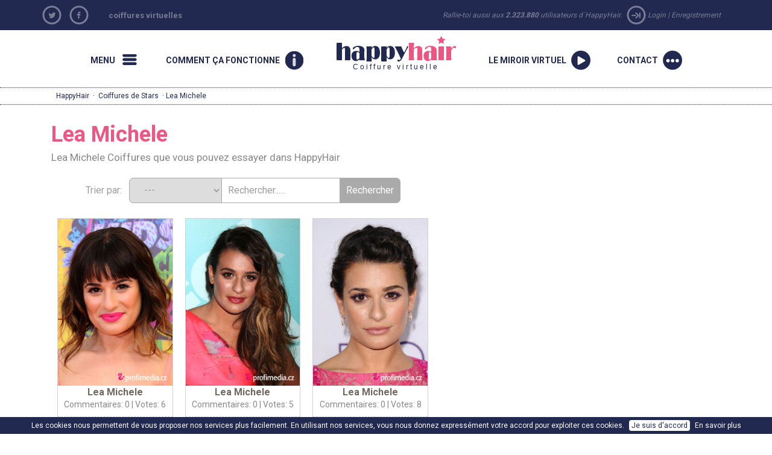

--- FILE ---
content_type: text/html; charset=utf-8
request_url: https://www.happyhair.fr/coiffures-de-stars/Lea%20Michele
body_size: 26521
content:
               <!DOCTYPE html>

<html xmlns="http://www.w3.org/1999/xhtml" xmlns:og="http://opengraphprotocol.org/schema/" xmlns:fb="http://www.facebook.com/2008/fbml">
    <head>
		<base href="https://www.happyhair.fr/" /><link rel="canonical" href="https://www.happyhair.fr/coiffures-de-stars/Lea Michele" /><title>Lea Michele - coiffures de Stars dans HappyHair</title><meta name="description" content="Insère ta photo et découvre la coiffure qui te va au plus ! Milliers de coiffures, coiffures courantes de dames, coiffures des stars, coiffures de bal et de soirées de gala, coiffures  pour hommes, co" /><meta name="keywords" content="coiffures, coiffeur virtuel, coiffures virtuelles" />	
        <meta name="googlebot" content="index,follow,noodp" />
        <meta name="robots" content="all,index,follow" />
        <meta name="viewport" content="width=1150">
		<meta name="verify-v1" content="YqoRSekGlBXHBfrNymQz7/nusUYRaPXlBSlPSIVjxUM=" />
        <link rel="SHORTCUT ICON" href="wb.ico">
		<link href="//ajax.googleapis.com/ajax/libs/jqueryui/1.10.4/themes/smoothness/jquery-ui.css" type="text/css" media="screen" rel="stylesheet">
		<link href='https://fonts.googleapis.com/css?family=Roboto:400,700&subset=latin,latin-ext' rel='stylesheet' type='text/css'>
        <link href="https://www.happyhair.sk/assets/bootstrap/css/bootstrap.min.css" rel="stylesheet">
		<link href="https://www.happyhair.sk/assets/css/style_new.css?v=1" media="screen" rel="stylesheet" type="text/css" />
		<link href='https://www.happyhair.sk/js/style/stylesheet.css' rel='stylesheet' media='screen' type='text/css' />
    <link href='https://www.happyhair.sk/js/style/basic.css' rel='stylesheet' media='screen' type='text/css' /> 
        <link href='assets/css/custom.css' rel='stylesheet' media='screen' type='text/css' />
    <style>
a.run {
background: url(/img/2013/run.png) no-repeat 0px 0px;
}
</style>  
		<script src="swfobject.js"></script>
        <script src="//ajax.googleapis.com/ajax/libs/jquery/1.11.0/jquery.min.js"></script>
        <script src="//ajax.googleapis.com/ajax/libs/jqueryui/1.10.4/jquery-ui.min.js"></script>
         <script src="https://www.happyhair.sk/assets/bootstrap/js/bootstrap.min.js"></script>
        <script src="js/show_layer.js"></script>
        <script src="js/jquery.rater.js"></script>
        <script src="js/jquery.center.min.js"></script>
		<script src="js/general.js"></script> 
           <!-- ak je kategoria home a je clanok spustit slider + zistit linku na predosly a nasledujuci clanok -->

		<script>
			var no_comment_msg = "remplir tous les champs";
			var no_name_msg = "remplir tous les champs";
		</script>
		<script src="js/comment.js"></script> 
        <script>
			(function(i,s,o,g,r,a,m){i['GoogleAnalyticsObject']=r;i[r]=i[r]||function(){
					(i[r].q=i[r].q||[]).push(arguments)},i[r].l=1*new Date();a=s.createElement(o),
				m=s.getElementsByTagName(o)[0];a.async=1;a.src=g;m.parentNode.insertBefore(a,m)
			})(window,document,'script','//www.google-analytics.com/analytics.js','ga');

			ga('create', 'UA-919464-11', 'auto', {'allowLinker': true});
			ga('create', 'UA-919464-28', 'auto', {'name': 'newTracker'});  // New tracker.
			ga('require', 'linker');
			ga('linker:autoLink', ['happyhair.cz', 'happyhair.hu', 'happyhair.pl',  'easyhairstyler.com', 'efrisuren.eu', 'happyhair.es', 'happyhair.fr','happyhair.it','happyhair.ro'] );
			ga('send', 'pageview');
			ga('newTracker.send', 'pageview'); // Send page view for new tracker.


			var googletag = googletag || {};
			googletag.cmd = googletag.cmd || [];
			(function() {
				var gads = document.createElement('script');
				gads.async = true;
				gads.type = 'text/javascript';
				var useSSL = 'https:' == document.location.protocol;
				gads.src = (useSSL ? 'https:' : 'http:') + 
				'//www.googletagservices.com/tag/js/gpt.js';
				var node = document.getElementsByTagName('script')[0];
				node.parentNode.insertBefore(gads, node);
			})();

			googletag.cmd.push(function() {
				googletag.defineSlot('/1052772/HappyHair_SK', [300, 250], 'div-gpt-ad-1414484793279-0').addService(googletag.pubads());
				googletag.pubads().enableSingleRequest();
				googletag.enableServices();
			});
		</script>
	</head>
	<body>
		<nav class="new-fullnav">
			<div class="wrap">
				<a rel="nofollow" href="" class="new-fullnav-close">&times;</a>
				<p class="new-fullnav-auth">

				
					<a rel="nofollow" href="https://www.happyhair.fr/register/">Enregistrement</a> | 
					<a rel="nofollow" href="https://www.happyhair.fr/login/">Login</a>				</p>

				<a rel="nofollow" href="https://www.happyhair.fr/demo/" style="font-weight:bold;">
					<div class="playbtn"><div class="playbtn-text" style="width:165px;">Lancer HappyHair</div></div>
				</a>	
				
				<ul class="new-fullnav-circles">
					<li>
						<a href="https://www.happyhair.fr/coiffures/" rel="nofollow">
							<span class="circle-wrapper">
								<span class="circle-border">
									<span class="circle-image" style="background-image: url('https://www.happyhair.sk/img/2015/kruh_ucesy.jpg')"></span>
								</span>
							</span>
							<span class="circle-text">Coiffure tendance</span>
						</a>
					</li>
					<li>
						<a href="https://www.happyhair.fr/gallery/&rating=date" rel="nofollow">
							<span class="circle-wrapper">
								<span class="circle-border">
									<span class="circle-image" style="background-image: url('https://www.happyhair.sk/img/2015/kruh_predtym_potom.jpg')"></span>
								</span>
							</span>
							<span class="circle-text">avant/après </span>
						</a>
					</li>
					<li>
						<a href="https://www.happyhair.fr/home/happyhair/" rel="nofollow">
							<span class="circle-wrapper">
								<span class="circle-border">
									<span class="circle-image" style="background-image: url('https://www.happyhair.sk/img/2015/kruh_magazin.jpg')"></span>
								</span>
							</span>
							<span class="circle-text">Sur le coiffeur virtuel HappyHair</span>
						</a>
					</li>
					<li>
						<a href="https://www.happyhair.fr/home/comment-ca-fonctionne/" rel="nofollow">
							<span class="circle-wrapper">
								<span class="circle-border">
									<span class="circle-image" style="background-image: url('https://www.happyhair.sk/img/2015/kruh_shop.jpg')"></span>
								</span>
							</span>
							<span class="circle-text">Comment ça fonctionne</span>
						</a>
					</li>
				</ul>
	    	
				<ul class="new-fullnav-mainmenu">
					<li><a rel="nofollow" href="https://www.happyhair.fr/contact/">Contact</a></li>
					<li><a rel="nofollow" href="https://www.happyhair.fr/home/faq/">FAQ</a></li>
				</ul>
							


			</div>

		</nav>
		<script>
			$(function(){
				$('.new-menu').on('click',function(e){
					e.preventDefault();
					$('html, body').addClass('noscroll');
					$('.new-fullnav').css('display','block');
					$('.new-fullnav').animate({
						opacity: 1,
						top: 0,
					});
				});
				$('.new-fullnav-close').on('click',function(e){
					e.preventDefault();
					$('html, body').removeClass('noscroll');
					$('.new-fullnav').animate({
						opacity: 0.5,
						bottom: '100%',
					}, function(){
						$('.new-fullnav').css({
							'display':'none',
							top: '100%',
							bottom: 0,
						});
						
					});
				});
				$(document).keyup(function(e){
					if (e.keyCode == 27) {
						$('html, body').removeClass('noscroll');
						$('.new-fullnav').animate({
							opacity: 0.5,
							bottom: '100%',
						}, function(){
							$('.new-fullnav').css({
								'display':'none',
								top: '100%',
								bottom: 0,
							});
							
						});
					}
				});
			});
		</script>
		<div class="top-header">
			<div class="container"> 
				<div class="social  col-sm-1 hidden-xs" style="padding:0;">
									<ul>
						<li><a rel="nofollow" href="https://twitter.com/home?status=HappyHair%20-%20Jeux%20de%20coiffeur%20virtuel%20-%20gratuit%20DEMO%20-%20https%3A%2F%2Fwww.happyhair.fr%2Fcoiffures-de-stars%2FLea%2520Michele"  target="_blank" class="social-tw mainicon"></a></li>
						<li><a href="https://www.facebook.com/easyhairstyler" class="social-fb mainicon" target="_blank" rel="nofollow"></a></li>
						
					</ul>
				</div>
                        <div class="col-sm-5 hidden-xs titlelink">
        <h2><a href="https://www.happyhair.fr/" title="coiffures Happyhair - Coiffeur Virtuel">coiffures virtuelles</a></h2>

        </div>
				<div class="loginmenu  col-sm-6 " style="text-align:right;">
				<span class=" hidden-xs hidden-sm">Rallie-toi aussi aux					<strong>2.323.880</strong> utilisateurs d´HappyHair. 
					<span class="mainicon icon-login"></span></span>
					<a rel="nofollow" href="login/">Login</a> |
					<a rel="nofollow" href="register/">Enregistrement</a> 
									</div>
			</div>
		</div>
		<DIV class="clear"></DIV>
		<div>
			<div class="wrap">
      
      
                  
				<nav class="new-nav">
					<a href="#" class="new-menu-item new-menu mainicon" rel="nofollow"><span>Menu</span></a>
					<a href="https://www.happyhair.fr/home/comment-ca-fonctionne/" rel="nofollow" class="new-menu-item new-howitworks mainicon"><span>Comment ça fonctionne</span></a>
					<a href="/" class="new-logo" rel="nofollow"><h2>happyhair</h2> Coiffure virtuelle</a>
					
									<a href="https://www.happyhair.fr/demo/" rel="nofollow" class="new-menu-item new-start mainicon"><span>Le miroir virtuel</span></a>
					<a href="contact" class="new-menu-item new-contact mainicon" rel="nofollow"><span>Contact</span></a>
				
				</nav>    
			</div>
		</div>    
     
<div  class="showbread" ><div class="wrap"><a href="https://www.happyhair.fr/" title="Coiffures HappyHair">HappyHair</a> &middot; <a href="https://www.happyhair.fr/coiffures-de-stars/" title="Coiffures de Stars">Coiffures de Stars</a> &middot;  Lea Michele</div></div><!-- COOKIES BAR -->
   
		<div id="cookies-agreement">
			Les cookies nous permettent de vous proposer nos services plus facilement. En utilisant nos services, vous nous donnez expressément votre accord pour exploiter ces cookies.
			<button id="cookies-agreement_btn" style="cursor:pointer; margin:0 5px; padding:0px 4px;">Je suis d'accord</button>
			<a rel="nofollow" href="https://www.google.com/policies/technologies/cookies/" target="_blank">En savoir plus</a>
		</div>
		<script>
			$('#cookies-agreement_btn').click(function(){
				$('#cookies-agreement').hide();
				createCookieXX('cookies-agreement','1',300000);
			});
			
			function createCookieXX(name,value,days) {
				if (days) {
					var date = new Date();
					date.setTime(date.getTime()+(days*24*60*60*1000));
					var expires = "; expires="+date.toGMTString();
				}
				else var expires = "";
				document.cookie = name+"="+value+expires+"; path=/";
			}   
	 
		</script>
		<div class="container">
  
			<!--
			<div id="newcenter" style="border-bottom: 1px dotted #818181;"> 
			-->
		    			<div id="left-sidebar" class="col-lg-2 hidden-xs hidden-sm" style="padding-left:0px;">
				<h3>Menu</h3>
				<ul>
					<li class="active">
						<a href="https://www.happyhair.fr/coiffures/">Coiffure tendance</a>
					</li>
					<li class="">
						<a href="https://www.happyhair.fr/gallery/&rating=date">Avant/après</a>
					</li>
					<li class="">
						<a href="https://www.happyhair.fr/home/happyhair/">Sur le coiffeur virtuel HappyHair</a>
					</li>
					<li class="">
						<a href="https://www.happyhair.fr/home/comment-ca-fonctionne/">Comment ça fonctionne</a>
					</li>
					<li class="">
						<a href="https://www.happyhair.fr/contact/">Contact</a>
					</li>
					<li class="">
						<a href="https://www.happyhair.fr/home/faq/">FAQ</a>
					</li>
				</ul>
			</div>
      
						<div  class="col-md-9 col-lg-7"> 
				<div class="gallery"><h1>Lea Michele</h1><h3>Lea Michele Coiffures que vous pouvez essayer dans HappyHair</h3>	<div class="searchbox">
		Trier par: &nbsp;
		<form name="myform" class="roundedform">
			<select name="mylist" onChange="nav()" class="border-first">
									<option selected value="https://www.happyhair.fr/coiffures-de-stars/">---</option>
									<option  value="https://www.happyhair.fr/coiffures-de-stars/">Le plus récent</option>
				<option  value="https://www.happyhair.fr/coiffures-de-stars/&sort=top">Le meilleur</option>
				<option  value="https://www.happyhair.fr/coiffures-de-stars/&sort=com">Commentaires</option>
			</select>
		</form>
		<form class="roundedform" id="search_engine" method="post" action="https://www.happyhair.fr/coiffures-de-stars/" accept-charset="windows-1250">
			<input type="text" name="search" style="" value="Rechercher......" onfocus="if (this.value == 'Rechercher......') {this.value = '';}" onblur="if (this.value == '') {this.value = 'Rechercher......';}">
			<input name="search_user" type="submit" class="border-last" value="Rechercher" />
		</form>
	</div>
	<div class="clear" style="padding-bottom:10px;"></div>  
	
				<script type="text/javascript">	
				$(document).ready(function(){
					// fade in/out effect
					$(".in").hover(
					function() {
						$(this).stop().animate({"opacity": "0.5"}, 500);
					},
					function() {
						$(this).stop().animate({"opacity": "1"}, 500);
					});
				});
				</script>

								<div class="cel_foto">
					<div class="in" style="opacity: 1;">
						<div>
							<a rel="nofollow" href="coiffures-de-stars/&zoom=3053">
								<div style="position:relative;"><img class="img1" border="0" alt="Coiffures de Stars - Lea Michele" src="//ucesy-sk.happyhair.sk/celebrity_img/thumbsa/michele1a914.jpg" width="165"><div style="position:absolute; top:0; right:0px;"></div></div>
							</a>
						</div>
						<div class="cel_inside">
							<div class="meno_cel2">
								<a href="coiffures-de-stars/&zoom=3053" style="text-decoration:none;" title="Lea Michele">
									<b class="ruzove">Lea Michele</b>
								</a>
							</div>
							<div class="komenty_cel">
								<a rel="nofollow" href="coiffures-de-stars/&zoom=3053">Commentaires: 0</a> | Votes: 6							</div>
						</div>
						<div id="demo3053" class="staring_cel2">
						</div>
					</div>
				</div>
									<script type="text/javascript"> 
					$('#demo3053').rater('includes/ratings.php?c=c&id=3053', {style: 'small', curvalue:3.1667});
					</script>
				
				<script type="text/javascript">	
				$(document).ready(function(){
					// fade in/out effect
					$(".in").hover(
					function() {
						$(this).stop().animate({"opacity": "0.5"}, 500);
					},
					function() {
						$(this).stop().animate({"opacity": "1"}, 500);
					});
				});
				</script>

								<div class="cel_foto">
					<div class="in" style="opacity: 1;">
						<div>
							<a rel="nofollow" href="coiffures-de-stars/&zoom=2687">
								<div style="position:relative;"><img class="img1" border="0" alt="Coiffures de Stars - Lea Michele" src="//ucesy-sk.happyhair.sk/celebrity_img/thumbsa/michele1l213.jpg" width="165"><div style="position:absolute; top:0; right:0px;"></div></div>
							</a>
						</div>
						<div class="cel_inside">
							<div class="meno_cel2">
								<a href="coiffures-de-stars/&zoom=2687" style="text-decoration:none;" title="Lea Michele">
									<b class="ruzove">Lea Michele</b>
								</a>
							</div>
							<div class="komenty_cel">
								<a rel="nofollow" href="coiffures-de-stars/&zoom=2687">Commentaires: 0</a> | Votes: 5							</div>
						</div>
						<div id="demo2687" class="staring_cel2">
						</div>
					</div>
				</div>
									<script type="text/javascript"> 
					$('#demo2687').rater('includes/ratings.php?c=c&id=2687', {style: 'small', curvalue:3.6});
					</script>
				
				<script type="text/javascript">	
				$(document).ready(function(){
					// fade in/out effect
					$(".in").hover(
					function() {
						$(this).stop().animate({"opacity": "0.5"}, 500);
					},
					function() {
						$(this).stop().animate({"opacity": "1"}, 500);
					});
				});
				</script>

								<div class="cel_foto">
					<div class="in" style="opacity: 1;">
						<div>
							<a rel="nofollow" href="coiffures-de-stars/&zoom=2445">
								<div style="position:relative;"><img class="img1" border="0" alt="Coiffures de Stars - Lea Michele" src="//ucesy-sk.happyhair.sk/celebrity_img/thumbsa/michele1j1813.jpg" width="165"><div style="position:absolute; top:0; right:0px;"></div></div>
							</a>
						</div>
						<div class="cel_inside">
							<div class="meno_cel2">
								<a href="coiffures-de-stars/&zoom=2445" style="text-decoration:none;" title="Lea Michele">
									<b class="ruzove">Lea Michele</b>
								</a>
							</div>
							<div class="komenty_cel">
								<a rel="nofollow" href="coiffures-de-stars/&zoom=2445">Commentaires: 0</a> | Votes: 8							</div>
						</div>
						<div id="demo2445" class="staring_cel2">
						</div>
					</div>
				</div>
									<script type="text/javascript"> 
					$('#demo2445').rater('includes/ratings.php?c=c&id=2445', {style: 'small', curvalue:3.25});
					</script>
				
				<script type="text/javascript">	
				$(document).ready(function(){
					// fade in/out effect
					$(".in").hover(
					function() {
						$(this).stop().animate({"opacity": "0.5"}, 500);
					},
					function() {
						$(this).stop().animate({"opacity": "1"}, 500);
					});
				});
				</script>

								<div class="cel_foto">
					<div class="in" style="opacity: 1;">
						<div>
							<a rel="nofollow" href="coiffures-de-stars/&zoom=2221">
								<div style="position:relative;"><img class="img1" border="0" alt="Coiffures de Stars - Lea Michele" src="//ucesy-sk.happyhair.sk/celebrity_img/thumbsa/michele1jl12.jpg" width="165"><div style="position:absolute; top:0; right:0px;"></div></div>
							</a>
						</div>
						<div class="cel_inside">
							<div class="meno_cel2">
								<a href="coiffures-de-stars/&zoom=2221" style="text-decoration:none;" title="Lea Michele">
									<b class="ruzove">Lea Michele</b>
								</a>
							</div>
							<div class="komenty_cel">
								<a rel="nofollow" href="coiffures-de-stars/&zoom=2221">Commentaires: 0</a> | Votes: 15							</div>
						</div>
						<div id="demo2221" class="staring_cel2">
						</div>
					</div>
				</div>
									<script type="text/javascript"> 
					$('#demo2221').rater('includes/ratings.php?c=c&id=2221', {style: 'small', curvalue:3.5333});
					</script>
				
				<script type="text/javascript">	
				$(document).ready(function(){
					// fade in/out effect
					$(".in").hover(
					function() {
						$(this).stop().animate({"opacity": "0.5"}, 500);
					},
					function() {
						$(this).stop().animate({"opacity": "1"}, 500);
					});
				});
				</script>

								<div class="cel_foto">
					<div class="in" style="opacity: 1;">
						<div>
							<a rel="nofollow" href="coiffures-de-stars/&zoom=2039">
								<div style="position:relative;"><img class="img1" border="0" alt="Coiffures de Stars - Lea Michele" src="//ucesy-sk.happyhair.sk/celebrity_img/thumbsa/michele1f2812.jpg" width="165"><div style="position:absolute; top:0; right:0px;"></div></div>
							</a>
						</div>
						<div class="cel_inside">
							<div class="meno_cel2">
								<a href="coiffures-de-stars/&zoom=2039" style="text-decoration:none;" title="Lea Michele">
									<b class="ruzove">Lea Michele</b>
								</a>
							</div>
							<div class="komenty_cel">
								<a rel="nofollow" href="coiffures-de-stars/&zoom=2039">Commentaires: 0</a> | Votes: 26							</div>
						</div>
						<div id="demo2039" class="staring_cel2">
						</div>
					</div>
				</div>
									<script type="text/javascript"> 
					$('#demo2039').rater('includes/ratings.php?c=c&id=2039', {style: 'small', curvalue:3.9231});
					</script>
				
				<script type="text/javascript">	
				$(document).ready(function(){
					// fade in/out effect
					$(".in").hover(
					function() {
						$(this).stop().animate({"opacity": "0.5"}, 500);
					},
					function() {
						$(this).stop().animate({"opacity": "1"}, 500);
					});
				});
				</script>

								<div class="cel_foto">
					<div class="in" style="opacity: 1;">
						<div>
							<a rel="nofollow" href="coiffures-de-stars/&zoom=1511">
								<div style="position:relative;"><img class="img1" border="0" alt="Coiffures de Stars - Lea Michele" src="//ucesy-sk.happyhair.sk/celebrity_img/thumbsa/michele1f2211.jpg" width="165"><div style="position:absolute; top:0; right:0px;"></div></div>
							</a>
						</div>
						<div class="cel_inside">
							<div class="meno_cel2">
								<a href="coiffures-de-stars/&zoom=1511" style="text-decoration:none;" title="Lea Michele">
									<b class="ruzove">Lea Michele</b>
								</a>
							</div>
							<div class="komenty_cel">
								<a rel="nofollow" href="coiffures-de-stars/&zoom=1511">Commentaires: 0</a> | Votes: 23							</div>
						</div>
						<div id="demo1511" class="staring_cel2">
						</div>
					</div>
				</div>
									<script type="text/javascript"> 
					$('#demo1511').rater('includes/ratings.php?c=c&id=1511', {style: 'small', curvalue:3.4348});
					</script>
				
				<script type="text/javascript">	
				$(document).ready(function(){
					// fade in/out effect
					$(".in").hover(
					function() {
						$(this).stop().animate({"opacity": "0.5"}, 500);
					},
					function() {
						$(this).stop().animate({"opacity": "1"}, 500);
					});
				});
				</script>

								<div class="cel_foto">
					<div class="in" style="opacity: 1;">
						<div>
							<a rel="nofollow" href="coiffures-de-stars/&zoom=1346">
								<div style="position:relative;"><img class="img1" border="0" alt="Coiffures de Stars - Lea Michele" src="//ucesy-sk.happyhair.sk/celebrity_img/thumbsa/michele1o1910.jpg" width="165"><div style="position:absolute; top:0; right:0px;"></div></div>
							</a>
						</div>
						<div class="cel_inside">
							<div class="meno_cel2">
								<a href="coiffures-de-stars/&zoom=1346" style="text-decoration:none;" title="Lea Michele">
									<b class="ruzove">Lea Michele</b>
								</a>
							</div>
							<div class="komenty_cel">
								<a rel="nofollow" href="coiffures-de-stars/&zoom=1346">Commentaires: 0</a> | Votes: 25							</div>
						</div>
						<div id="demo1346" class="staring_cel2">
						</div>
					</div>
				</div>
									<script type="text/javascript"> 
					$('#demo1346').rater('includes/ratings.php?c=c&id=1346', {style: 'small', curvalue:3.36});
					</script>
				
				<script type="text/javascript">	
				$(document).ready(function(){
					// fade in/out effect
					$(".in").hover(
					function() {
						$(this).stop().animate({"opacity": "0.5"}, 500);
					},
					function() {
						$(this).stop().animate({"opacity": "1"}, 500);
					});
				});
				</script>

								<div class="cel_foto">
					<div class="in" style="opacity: 1;">
						<div>
							<a rel="nofollow" href="coiffures-de-stars/&zoom=1345">
								<div style="position:relative;"><img class="img1" border="0" alt="Coiffures de Stars - Lea Michele" src="//ucesy-sk.happyhair.sk/celebrity_img/thumbsa/michele2o1910.jpg" width="165"><div style="position:absolute; top:0; right:0px;"></div></div>
							</a>
						</div>
						<div class="cel_inside">
							<div class="meno_cel2">
								<a href="coiffures-de-stars/&zoom=1345" style="text-decoration:none;" title="Lea Michele">
									<b class="ruzove">Lea Michele</b>
								</a>
							</div>
							<div class="komenty_cel">
								<a rel="nofollow" href="coiffures-de-stars/&zoom=1345">Commentaires: 0</a> | Votes: 31							</div>
						</div>
						<div id="demo1345" class="staring_cel2">
						</div>
					</div>
				</div>
									<script type="text/javascript"> 
					$('#demo1345').rater('includes/ratings.php?c=c&id=1345', {style: 'small', curvalue:4.2903});
					</script>
				
				<script type="text/javascript">	
				$(document).ready(function(){
					// fade in/out effect
					$(".in").hover(
					function() {
						$(this).stop().animate({"opacity": "0.5"}, 500);
					},
					function() {
						$(this).stop().animate({"opacity": "1"}, 500);
					});
				});
				</script>

								<div class="cel_foto">
					<div class="in" style="opacity: 1;">
						<div>
							<a rel="nofollow" href="coiffures-de-stars/&zoom=1344">
								<div style="position:relative;"><img class="img1" border="0" alt="Coiffures de Stars - Lea Michele" src="//ucesy-sk.happyhair.sk/celebrity_img/thumbsa/michele3o1910.jpg" width="165"><div style="position:absolute; top:0; right:0px;"></div></div>
							</a>
						</div>
						<div class="cel_inside">
							<div class="meno_cel2">
								<a href="coiffures-de-stars/&zoom=1344" style="text-decoration:none;" title="Lea Michele">
									<b class="ruzove">Lea Michele</b>
								</a>
							</div>
							<div class="komenty_cel">
								<a rel="nofollow" href="coiffures-de-stars/&zoom=1344">Commentaires: 0</a> | Votes: 47							</div>
						</div>
						<div id="demo1344" class="staring_cel2">
						</div>
					</div>
				</div>
									<script type="text/javascript"> 
					$('#demo1344').rater('includes/ratings.php?c=c&id=1344', {style: 'small', curvalue:4.3191});
					</script>
				
				<script type="text/javascript">	
				$(document).ready(function(){
					// fade in/out effect
					$(".in").hover(
					function() {
						$(this).stop().animate({"opacity": "0.5"}, 500);
					},
					function() {
						$(this).stop().animate({"opacity": "1"}, 500);
					});
				});
				</script>

								<div class="cel_foto">
					<div class="in" style="opacity: 1;">
						<div>
							<a rel="nofollow" href="coiffures-de-stars/&zoom=1126">
								<div style="position:relative;"><img class="img1" border="0" alt="Coiffures de Stars - Lea Michele" src="//ucesy-sk.happyhair.sk/celebrity_img/thumbsa/michele1a2710.jpg" width="165"><div style="position:absolute; top:0; right:0px;"></div></div>
							</a>
						</div>
						<div class="cel_inside">
							<div class="meno_cel2">
								<a href="coiffures-de-stars/&zoom=1126" style="text-decoration:none;" title="Lea Michele">
									<b class="ruzove">Lea Michele</b>
								</a>
							</div>
							<div class="komenty_cel">
								<a rel="nofollow" href="coiffures-de-stars/&zoom=1126">Commentaires: 0</a> | Votes: 80							</div>
						</div>
						<div id="demo1126" class="staring_cel2">
						</div>
					</div>
				</div>
									<script type="text/javascript"> 
					$('#demo1126').rater('includes/ratings.php?c=c&id=1126', {style: 'small', curvalue:4.125});
					</script>
				<div class="clear" style="margin-top:0px; text-align:center;"></div><h4 class=ruzove>Si TOI AUSSI tu veux essayer les coiffures d´en haut plus des milliers d´autres coiffures sur ta propre photo, <a class=ruzove href="https://www.happyhair.fr/demo/">clique ici</a>!</h4><div class="new_cel_main"><h2>Coiffures de stars</h2><div class="new_cel_stlpec"><a href="coiffures-de-stars/Aaron%20Eckhart" title="Toutes les coiffures de Aaron Eckhart Coiffures que vous pouvez essayer dans HappyHair">Aaron Eckhart</a><br /><a href="coiffures-de-stars/Abigail%20Breslin" title="Toutes les coiffures de Abigail Breslin Coiffures que vous pouvez essayer dans HappyHair">Abigail Breslin</a><br /><a href="coiffures-de-stars/Abigail%20Clancy" title="Toutes les coiffures de Abigail Clancy Coiffures que vous pouvez essayer dans HappyHair">Abigail Clancy</a><br /><a href="coiffures-de-stars/Abigail%20Spencer" title="Toutes les coiffures de Abigail Spencer Coiffures que vous pouvez essayer dans HappyHair">Abigail Spencer</a><br /><a href="coiffures-de-stars/Adam%20Gregory" title="Toutes les coiffures de Adam Gregory Coiffures que vous pouvez essayer dans HappyHair">Adam Gregory</a><br /><a href="coiffures-de-stars/Adam%20Knight" title="Toutes les coiffures de Adam Knight Coiffures que vous pouvez essayer dans HappyHair">Adam Knight</a><br /><a href="coiffures-de-stars/Adam%20Lambert" title="Toutes les coiffures de Adam Lambert Coiffures que vous pouvez essayer dans HappyHair">Adam Lambert</a><br /><a href="coiffures-de-stars/Addison%20Timlin" title="Toutes les coiffures de Addison Timlin Coiffures que vous pouvez essayer dans HappyHair">Addison Timlin</a><br /><a href="coiffures-de-stars/Adelaide%20Kane" title="Toutes les coiffures de Adelaide Kane Coiffures que vous pouvez essayer dans HappyHair">Adelaide Kane</a><br /><a href="coiffures-de-stars/Adele" title="Toutes les coiffures de Adele Coiffures que vous pouvez essayer dans HappyHair">Adele</a><br /><a href="coiffures-de-stars/Adrian%20Grenier" title="Toutes les coiffures de Adrian Grenier Coiffures que vous pouvez essayer dans HappyHair">Adrian Grenier</a><br /><a href="coiffures-de-stars/Adriana%20Lima" title="Toutes les coiffures de Adriana Lima Coiffures que vous pouvez essayer dans HappyHair">Adriana Lima</a><br /><a href="coiffures-de-stars/Adrianne%20Palicki" title="Toutes les coiffures de Adrianne Palicki Coiffures que vous pouvez essayer dans HappyHair">Adrianne Palicki</a><br /><a href="coiffures-de-stars/Agyness%20Deyn" title="Toutes les coiffures de Agyness Deyn Coiffures que vous pouvez essayer dans HappyHair">Agyness Deyn</a><br /><a href="coiffures-de-stars/Aimee%20Teegarden" title="Toutes les coiffures de Aimee Teegarden Coiffures que vous pouvez essayer dans HappyHair">Aimee Teegarden</a><br /><a href="coiffures-de-stars/Alanis%20Morissette" title="Toutes les coiffures de Alanis Morissette Coiffures que vous pouvez essayer dans HappyHair">Alanis Morissette</a><br /><a href="coiffures-de-stars/Alanna%20Masterson" title="Toutes les coiffures de Alanna Masterson Coiffures que vous pouvez essayer dans HappyHair">Alanna Masterson</a><br /><a href="coiffures-de-stars/Alessandra%20Ambrosio" title="Toutes les coiffures de Alessandra Ambrosio Coiffures que vous pouvez essayer dans HappyHair">Alessandra Ambrosio</a><br /><a href="coiffures-de-stars/Alexa%20Chung" title="Toutes les coiffures de Alexa Chung Coiffures que vous pouvez essayer dans HappyHair">Alexa Chung</a><br /><a href="coiffures-de-stars/Alexandra%20Burke" title="Toutes les coiffures de Alexandra Burke Coiffures que vous pouvez essayer dans HappyHair">Alexandra Burke</a><br /><a href="coiffures-de-stars/Alexandra%20Ella" title="Toutes les coiffures de Alexandra Ella Coiffures que vous pouvez essayer dans HappyHair">Alexandra Ella</a><br /><a href="coiffures-de-stars/Alexandra%20Richards" title="Toutes les coiffures de Alexandra Richards Coiffures que vous pouvez essayer dans HappyHair">Alexandra Richards</a><br /><a href="coiffures-de-stars/Alexandra%20Roach" title="Toutes les coiffures de Alexandra Roach Coiffures que vous pouvez essayer dans HappyHair">Alexandra Roach</a><br /><a href="coiffures-de-stars/Alexis%20Bledel" title="Toutes les coiffures de Alexis Bledel Coiffures que vous pouvez essayer dans HappyHair">Alexis Bledel</a><br /><a href="coiffures-de-stars/Alexis%20Denisof" title="Toutes les coiffures de Alexis Denisof Coiffures que vous pouvez essayer dans HappyHair">Alexis Denisof</a><br /><a href="coiffures-de-stars/Ali%20Landry" title="Toutes les coiffures de Ali Landry Coiffures que vous pouvez essayer dans HappyHair">Ali Landry</a><br /><a href="coiffures-de-stars/Ali%20Larter" title="Toutes les coiffures de Ali Larter Coiffures que vous pouvez essayer dans HappyHair">Ali Larter</a><br /><a href="coiffures-de-stars/Alice%20Cooper" title="Toutes les coiffures de Alice Cooper Coiffures que vous pouvez essayer dans HappyHair">Alice Cooper</a><br /><a href="coiffures-de-stars/Alice%20Eve" title="Toutes les coiffures de Alice Eve Coiffures que vous pouvez essayer dans HappyHair">Alice Eve</a><br /><a href="coiffures-de-stars/Alicia%20Keys" title="Toutes les coiffures de Alicia Keys Coiffures que vous pouvez essayer dans HappyHair">Alicia Keys</a><br /><a href="coiffures-de-stars/Alicia%20Silverstone" title="Toutes les coiffures de Alicia Silverstone Coiffures que vous pouvez essayer dans HappyHair">Alicia Silverstone</a><br /><a href="coiffures-de-stars/Alicia%20Witt" title="Toutes les coiffures de Alicia Witt Coiffures que vous pouvez essayer dans HappyHair">Alicia Witt</a><br /><a href="coiffures-de-stars/Alison%20Lohman" title="Toutes les coiffures de Alison Lohman Coiffures que vous pouvez essayer dans HappyHair">Alison Lohman</a><br /><a href="coiffures-de-stars/Allison%20Holker" title="Toutes les coiffures de Allison Holker Coiffures que vous pouvez essayer dans HappyHair">Allison Holker</a><br /><a href="coiffures-de-stars/Allison%20Iraheta" title="Toutes les coiffures de Allison Iraheta Coiffures que vous pouvez essayer dans HappyHair">Allison Iraheta</a><br /><a href="coiffures-de-stars/Allison%20Williams" title="Toutes les coiffures de Allison Williams Coiffures que vous pouvez essayer dans HappyHair">Allison Williams</a><br /><a href="coiffures-de-stars/Aly%20Michalka" title="Toutes les coiffures de Aly Michalka Coiffures que vous pouvez essayer dans HappyHair">Aly Michalka</a><br /><a href="coiffures-de-stars/Alyson%20Hannigan" title="Toutes les coiffures de Alyson Hannigan Coiffures que vous pouvez essayer dans HappyHair">Alyson Hannigan</a><br /><a href="coiffures-de-stars/Alyson%20Michalka" title="Toutes les coiffures de Alyson Michalka Coiffures que vous pouvez essayer dans HappyHair">Alyson Michalka</a><br /><a href="coiffures-de-stars/Alyssa%20Campenella" title="Toutes les coiffures de Alyssa Campenella Coiffures que vous pouvez essayer dans HappyHair">Alyssa Campenella</a><br /><a href="coiffures-de-stars/Alyssa%20Milano" title="Toutes les coiffures de Alyssa Milano Coiffures que vous pouvez essayer dans HappyHair">Alyssa Milano</a><br /><a href="coiffures-de-stars/Alyssa%20Reid" title="Toutes les coiffures de Alyssa Reid Coiffures que vous pouvez essayer dans HappyHair">Alyssa Reid</a><br /><a href="coiffures-de-stars/Amanda%20Bynes" title="Toutes les coiffures de Amanda Bynes Coiffures que vous pouvez essayer dans HappyHair">Amanda Bynes</a><br /><a href="coiffures-de-stars/Amanda%20Holden" title="Toutes les coiffures de Amanda Holden Coiffures que vous pouvez essayer dans HappyHair">Amanda Holden</a><br /><a href="coiffures-de-stars/Amanda%20Righetti" title="Toutes les coiffures de Amanda Righetti Coiffures que vous pouvez essayer dans HappyHair">Amanda Righetti</a><br /><a href="coiffures-de-stars/Amanda%20Seyfried" title="Toutes les coiffures de Amanda Seyfried Coiffures que vous pouvez essayer dans HappyHair">Amanda Seyfried</a><br /><a href="coiffures-de-stars/Amber%20Heard" title="Toutes les coiffures de Amber Heard Coiffures que vous pouvez essayer dans HappyHair">Amber Heard</a><br /><a href="coiffures-de-stars/Amber%20Rose" title="Toutes les coiffures de Amber Rose Coiffures que vous pouvez essayer dans HappyHair">Amber Rose</a><br /><a href="coiffures-de-stars/Amber%20Stevens" title="Toutes les coiffures de Amber Stevens Coiffures que vous pouvez essayer dans HappyHair">Amber Stevens</a><br /><a href="coiffures-de-stars/Amber%20Valletta" title="Toutes les coiffures de Amber Valletta Coiffures que vous pouvez essayer dans HappyHair">Amber Valletta</a><br /><a href="coiffures-de-stars/Ambyr%20Childers" title="Toutes les coiffures de Ambyr Childers Coiffures que vous pouvez essayer dans HappyHair">Ambyr Childers</a><br /><a href="coiffures-de-stars/Amerie" title="Toutes les coiffures de Amerie Coiffures que vous pouvez essayer dans HappyHair">Amerie</a><br /><a href="coiffures-de-stars/Amy%20Adams" title="Toutes les coiffures de Amy Adams Coiffures que vous pouvez essayer dans HappyHair">Amy Adams</a><br /><a href="coiffures-de-stars/Amy%20Childs" title="Toutes les coiffures de Amy Childs Coiffures que vous pouvez essayer dans HappyHair">Amy Childs</a><br /><a href="coiffures-de-stars/Amy%20Lee" title="Toutes les coiffures de Amy Lee Coiffures que vous pouvez essayer dans HappyHair">Amy Lee</a><br /><a href="coiffures-de-stars/Amy%20Paffrath" title="Toutes les coiffures de Amy Paffrath Coiffures que vous pouvez essayer dans HappyHair">Amy Paffrath</a><br /><a href="coiffures-de-stars/Amy%20Poehler" title="Toutes les coiffures de Amy Poehler Coiffures que vous pouvez essayer dans HappyHair">Amy Poehler</a><br /><a href="coiffures-de-stars/Amy%20Seimetz" title="Toutes les coiffures de Amy Seimetz Coiffures que vous pouvez essayer dans HappyHair">Amy Seimetz</a><br /><a href="coiffures-de-stars/Amy%20Winehouse" title="Toutes les coiffures de Amy Winehouse Coiffures que vous pouvez essayer dans HappyHair">Amy Winehouse</a><br /><a href="coiffures-de-stars/Ana%20Beatriz%20Barros" title="Toutes les coiffures de Ana Beatriz Barros Coiffures que vous pouvez essayer dans HappyHair">Ana Beatriz Barros</a><br /><a href="coiffures-de-stars/Ana%20Ortiz" title="Toutes les coiffures de Ana Ortiz Coiffures que vous pouvez essayer dans HappyHair">Ana Ortiz</a><br /><a href="coiffures-de-stars/Analeigh%20Tipton" title="Toutes les coiffures de Analeigh Tipton Coiffures que vous pouvez essayer dans HappyHair">Analeigh Tipton</a><br /><a href="coiffures-de-stars/Anastacia" title="Toutes les coiffures de Anastacia Coiffures que vous pouvez essayer dans HappyHair">Anastacia</a><br /><a href="coiffures-de-stars/Andie%20MacDowell" title="Toutes les coiffures de Andie MacDowell Coiffures que vous pouvez essayer dans HappyHair">Andie MacDowell</a><br /><a href="coiffures-de-stars/Andrea%20Bowen" title="Toutes les coiffures de Andrea Bowen Coiffures que vous pouvez essayer dans HappyHair">Andrea Bowen</a><br /><a href="coiffures-de-stars/Andrew%20Garfield" title="Toutes les coiffures de Andrew Garfield Coiffures que vous pouvez essayer dans HappyHair">Andrew Garfield</a><br /><a href="coiffures-de-stars/Andy%20Allo" title="Toutes les coiffures de Andy Allo Coiffures que vous pouvez essayer dans HappyHair">Andy Allo</a><br /><a href="coiffures-de-stars/Andy%20MacDowell" title="Toutes les coiffures de Andy MacDowell Coiffures que vous pouvez essayer dans HappyHair">Andy MacDowell</a><br /><a href="coiffures-de-stars/Angela%20Bassett" title="Toutes les coiffures de Angela Bassett Coiffures que vous pouvez essayer dans HappyHair">Angela Bassett</a><br /><a href="coiffures-de-stars/Angela%20Simmons" title="Toutes les coiffures de Angela Simmons Coiffures que vous pouvez essayer dans HappyHair">Angela Simmons</a><br /><a href="coiffures-de-stars/Angelina%20Jolie" title="Toutes les coiffures de Angelina Jolie Coiffures que vous pouvez essayer dans HappyHair">Angelina Jolie</a><br /><a href="coiffures-de-stars/Angeline-Rose%20Troy" title="Toutes les coiffures de Angeline-Rose Troy Coiffures que vous pouvez essayer dans HappyHair">Angeline-Rose Troy</a><br /><a href="coiffures-de-stars/Angie%20Miller" title="Toutes les coiffures de Angie Miller Coiffures que vous pouvez essayer dans HappyHair">Angie Miller</a><br /><a href="coiffures-de-stars/Anita%20Antoinette" title="Toutes les coiffures de Anita Antoinette Coiffures que vous pouvez essayer dans HappyHair">Anita Antoinette</a><br /><a href="coiffures-de-stars/Anja%20Rubik" title="Toutes les coiffures de Anja Rubik Coiffures que vous pouvez essayer dans HappyHair">Anja Rubik</a><br /><a href="coiffures-de-stars/Anna%20Camp" title="Toutes les coiffures de Anna Camp Coiffures que vous pouvez essayer dans HappyHair">Anna Camp</a><br /><a href="coiffures-de-stars/Anna%20Chlumsky" title="Toutes les coiffures de Anna Chlumsky Coiffures que vous pouvez essayer dans HappyHair">Anna Chlumsky</a><br /><a href="coiffures-de-stars/Anna%20Faris" title="Toutes les coiffures de Anna Faris Coiffures que vous pouvez essayer dans HappyHair">Anna Faris</a><br /><a href="coiffures-de-stars/Anna%20Kendrick" title="Toutes les coiffures de Anna Kendrick Coiffures que vous pouvez essayer dans HappyHair">Anna Kendrick</a><br /><a href="coiffures-de-stars/Anna%20Kournikova" title="Toutes les coiffures de Anna Kournikova Coiffures que vous pouvez essayer dans HappyHair">Anna Kournikova</a><br /><a href="coiffures-de-stars/Anna%20Shaffer" title="Toutes les coiffures de Anna Shaffer Coiffures que vous pouvez essayer dans HappyHair">Anna Shaffer</a><br /><a href="coiffures-de-stars/Anna%20Sui" title="Toutes les coiffures de Anna Sui Coiffures que vous pouvez essayer dans HappyHair">Anna Sui</a><br /><a href="coiffures-de-stars/Anna%20Wintour" title="Toutes les coiffures de Anna Wintour Coiffures que vous pouvez essayer dans HappyHair">Anna Wintour</a><br /><a href="coiffures-de-stars/Annabel%20Scholey" title="Toutes les coiffures de Annabel Scholey Coiffures que vous pouvez essayer dans HappyHair">Annabel Scholey</a><br /><a href="coiffures-de-stars/AnnaLynne%20McCord" title="Toutes les coiffures de AnnaLynne McCord Coiffures que vous pouvez essayer dans HappyHair">AnnaLynne McCord</a><br /><a href="coiffures-de-stars/Anne%20Hathaway" title="Toutes les coiffures de Anne Hathaway Coiffures que vous pouvez essayer dans HappyHair">Anne Hathaway</a><br /><a href="coiffures-de-stars/Anne%20Heche" title="Toutes les coiffures de Anne Heche Coiffures que vous pouvez essayer dans HappyHair">Anne Heche</a><br /><a href="coiffures-de-stars/Anne%20Sweeney" title="Toutes les coiffures de Anne Sweeney Coiffures que vous pouvez essayer dans HappyHair">Anne Sweeney</a><br /><a href="coiffures-de-stars/Annie%20Ilonzeh" title="Toutes les coiffures de Annie Ilonzeh Coiffures que vous pouvez essayer dans HappyHair">Annie Ilonzeh</a><br /><a href="coiffures-de-stars/April%20Scott" title="Toutes les coiffures de April Scott Coiffures que vous pouvez essayer dans HappyHair">April Scott</a><br /><a href="coiffures-de-stars/Ariana%20Grande" title="Toutes les coiffures de Ariana Grande Coiffures que vous pouvez essayer dans HappyHair">Ariana Grande</a><br /><a href="coiffures-de-stars/Ariel%20Winter" title="Toutes les coiffures de Ariel Winter Coiffures que vous pouvez essayer dans HappyHair">Ariel Winter</a><br /><a href="coiffures-de-stars/Arthur%20Ashe" title="Toutes les coiffures de Arthur Ashe Coiffures que vous pouvez essayer dans HappyHair">Arthur Ashe</a><br /><a href="coiffures-de-stars/Asami%20Zdrenka" title="Toutes les coiffures de Asami Zdrenka Coiffures que vous pouvez essayer dans HappyHair">Asami Zdrenka</a><br /><a href="coiffures-de-stars/Ashanti" title="Toutes les coiffures de Ashanti Coiffures que vous pouvez essayer dans HappyHair">Ashanti</a><br /><a href="coiffures-de-stars/Ashely%20Greene" title="Toutes les coiffures de Ashely Greene Coiffures que vous pouvez essayer dans HappyHair">Ashely Greene</a><br /><a href="coiffures-de-stars/Ashely%20Tisdale" title="Toutes les coiffures de Ashely Tisdale Coiffures que vous pouvez essayer dans HappyHair">Ashely Tisdale</a><br /><a href="coiffures-de-stars/Ashish" title="Toutes les coiffures de Ashish Coiffures que vous pouvez essayer dans HappyHair">Ashish</a><br /><a href="coiffures-de-stars/Ashlee%20Simpson" title="Toutes les coiffures de Ashlee Simpson Coiffures que vous pouvez essayer dans HappyHair">Ashlee Simpson</a><br /><a href="coiffures-de-stars/Ashlee%20Simpson-Wentz" title="Toutes les coiffures de Ashlee Simpson-Wentz Coiffures que vous pouvez essayer dans HappyHair">Ashlee Simpson-Wentz</a><br /><a href="coiffures-de-stars/Ashley%20Benson" title="Toutes les coiffures de Ashley Benson Coiffures que vous pouvez essayer dans HappyHair">Ashley Benson</a><br /><a href="coiffures-de-stars/Ashley%20Greene" title="Toutes les coiffures de Ashley Greene Coiffures que vous pouvez essayer dans HappyHair">Ashley Greene</a><br /><a href="coiffures-de-stars/Ashley%20Olsen" title="Toutes les coiffures de Ashley Olsen Coiffures que vous pouvez essayer dans HappyHair">Ashley Olsen</a><br /><a href="coiffures-de-stars/Ashley%20Parker" title="Toutes les coiffures de Ashley Parker Coiffures que vous pouvez essayer dans HappyHair">Ashley Parker</a><br /><a href="coiffures-de-stars/Ashley%20Rickards" title="Toutes les coiffures de Ashley Rickards Coiffures que vous pouvez essayer dans HappyHair">Ashley Rickards</a><br /><a href="coiffures-de-stars/Ashley%20Roberts" title="Toutes les coiffures de Ashley Roberts Coiffures que vous pouvez essayer dans HappyHair">Ashley Roberts</a><br /><a href="coiffures-de-stars/Ashley%20Scott" title="Toutes les coiffures de Ashley Scott Coiffures que vous pouvez essayer dans HappyHair">Ashley Scott</a><br /><a href="coiffures-de-stars/Ashley%20Tisdale" title="Toutes les coiffures de Ashley Tisdale Coiffures que vous pouvez essayer dans HappyHair">Ashley Tisdale</a><br /><a href="coiffures-de-stars/Ashton%20Kutcher" title="Toutes les coiffures de Ashton Kutcher Coiffures que vous pouvez essayer dans HappyHair">Ashton Kutcher</a><br /><a href="coiffures-de-stars/Audrey%20Kitching" title="Toutes les coiffures de Audrey Kitching Coiffures que vous pouvez essayer dans HappyHair">Audrey Kitching</a><br /><a href="coiffures-de-stars/Audrey%20Tatou" title="Toutes les coiffures de Audrey Tatou Coiffures que vous pouvez essayer dans HappyHair">Audrey Tatou</a><br /><a href="coiffures-de-stars/Audrey%20Tautou" title="Toutes les coiffures de Audrey Tautou Coiffures que vous pouvez essayer dans HappyHair">Audrey Tautou</a><br /><a href="coiffures-de-stars/Audrey%20Whitby" title="Toutes les coiffures de Audrey Whitby Coiffures que vous pouvez essayer dans HappyHair">Audrey Whitby</a><br /><a href="coiffures-de-stars/Audrina%20Patridge" title="Toutes les coiffures de Audrina Patridge Coiffures que vous pouvez essayer dans HappyHair">Audrina Patridge</a><br /><a href="coiffures-de-stars/Austin%20Winkler" title="Toutes les coiffures de Austin Winkler Coiffures que vous pouvez essayer dans HappyHair">Austin Winkler</a><br /><a href="coiffures-de-stars/Autumn%20Reeser" title="Toutes les coiffures de Autumn Reeser Coiffures que vous pouvez essayer dans HappyHair">Autumn Reeser</a><br /><a href="coiffures-de-stars/Avril%20Lavigne" title="Toutes les coiffures de Avril Lavigne Coiffures que vous pouvez essayer dans HappyHair">Avril Lavigne</a><br /><a href="coiffures-de-stars/Bai%20Ling" title="Toutes les coiffures de Bai Ling Coiffures que vous pouvez essayer dans HappyHair">Bai Ling</a><br /><a href="coiffures-de-stars/Bailee%20Madison" title="Toutes les coiffures de Bailee Madison Coiffures que vous pouvez essayer dans HappyHair">Bailee Madison</a><br /><a href="coiffures-de-stars/Barbra%20Streisand" title="Toutes les coiffures de Barbra Streisand Coiffures que vous pouvez essayer dans HappyHair">Barbra Streisand</a><br /><a href="coiffures-de-stars/BC%20Jean" title="Toutes les coiffures de BC Jean Coiffures que vous pouvez essayer dans HappyHair">BC Jean</a><br /><a href="coiffures-de-stars/Bea%20Miller" title="Toutes les coiffures de Bea Miller Coiffures que vous pouvez essayer dans HappyHair">Bea Miller</a><br /><a href="coiffures-de-stars/Becki%20Newton" title="Toutes les coiffures de Becki Newton Coiffures que vous pouvez essayer dans HappyHair">Becki Newton</a><br /><a href="coiffures-de-stars/Behati%20Prinsloo" title="Toutes les coiffures de Behati Prinsloo Coiffures que vous pouvez essayer dans HappyHair">Behati Prinsloo</a><br /><a href="coiffures-de-stars/Bella%20Heathcote" title="Toutes les coiffures de Bella Heathcote Coiffures que vous pouvez essayer dans HappyHair">Bella Heathcote</a><br /><a href="coiffures-de-stars/Bella%20Thorne" title="Toutes les coiffures de Bella Thorne Coiffures que vous pouvez essayer dans HappyHair">Bella Thorne</a><br /><a href="coiffures-de-stars/Ben%20Affleck" title="Toutes les coiffures de Ben Affleck Coiffures que vous pouvez essayer dans HappyHair">Ben Affleck</a><br /><a href="coiffures-de-stars/Ben%20Wishaw" title="Toutes les coiffures de Ben Wishaw Coiffures que vous pouvez essayer dans HappyHair">Ben Wishaw</a><br /><a href="coiffures-de-stars/Berenice%20Bejo" title="Toutes les coiffures de Berenice Bejo Coiffures que vous pouvez essayer dans HappyHair">Berenice Bejo</a><br /><a href="coiffures-de-stars/Beth%20Behrs" title="Toutes les coiffures de Beth Behrs Coiffures que vous pouvez essayer dans HappyHair">Beth Behrs</a><br /><a href="coiffures-de-stars/Betty%20Who" title="Toutes les coiffures de Betty Who Coiffures que vous pouvez essayer dans HappyHair">Betty Who</a><br /><a href="coiffures-de-stars/Beyonc%C3%A9%20Knowles" title="Toutes les coiffures de Beyoncé Knowles Coiffures que vous pouvez essayer dans HappyHair">Beyoncé Knowles</a><br /><a href="coiffures-de-stars/Bill%20Kaulitz" title="Toutes les coiffures de Bill Kaulitz Coiffures que vous pouvez essayer dans HappyHair">Bill Kaulitz</a><br /><a href="coiffures-de-stars/Billie%20Joe%20Armstrong" title="Toutes les coiffures de Billie Joe Armstrong Coiffures que vous pouvez essayer dans HappyHair">Billie Joe Armstrong</a><br /><a href="coiffures-de-stars/Billie%20Piper" title="Toutes les coiffures de Billie Piper Coiffures que vous pouvez essayer dans HappyHair">Billie Piper</a><br /><a href="coiffures-de-stars/Billy%20Ray%20Cyrus" title="Toutes les coiffures de Billy Ray Cyrus Coiffures que vous pouvez essayer dans HappyHair">Billy Ray Cyrus</a><br /><a href="coiffures-de-stars/Billy%20Zane" title="Toutes les coiffures de Billy Zane Coiffures que vous pouvez essayer dans HappyHair">Billy Zane</a><br /><a href="coiffures-de-stars/Blake%20Lewis" title="Toutes les coiffures de Blake Lewis Coiffures que vous pouvez essayer dans HappyHair">Blake Lewis</a><br /><a href="coiffures-de-stars/Blake%20Lively" title="Toutes les coiffures de Blake Lively Coiffures que vous pouvez essayer dans HappyHair">Blake Lively</a><br /><a href="coiffures-de-stars/Bonnie%20McKee" title="Toutes les coiffures de Bonnie McKee Coiffures que vous pouvez essayer dans HappyHair">Bonnie McKee</a><br /><a href="coiffures-de-stars/Bora%20Aksu%20SS%202015" title="Toutes les coiffures de Bora Aksu SS 2015 Coiffures que vous pouvez essayer dans HappyHair">Bora Aksu SS 2015</a><br /><a href="coiffures-de-stars/Brad%20Pitt" title="Toutes les coiffures de Brad Pitt Coiffures que vous pouvez essayer dans HappyHair">Brad Pitt</a><br /><a href="coiffures-de-stars/Brad%20Simpson" title="Toutes les coiffures de Brad Simpson Coiffures que vous pouvez essayer dans HappyHair">Brad Simpson</a><br /><a href="coiffures-de-stars/Brandi%20Cyrus" title="Toutes les coiffures de Brandi Cyrus Coiffures que vous pouvez essayer dans HappyHair">Brandi Cyrus</a><br /><a href="coiffures-de-stars/Brandy" title="Toutes les coiffures de Brandy Coiffures que vous pouvez essayer dans HappyHair">Brandy</a><br /><a href="coiffures-de-stars/Brea%20Grant" title="Toutes les coiffures de Brea Grant Coiffures que vous pouvez essayer dans HappyHair">Brea Grant</a><br /><a href="coiffures-de-stars/Brenda%20Song" title="Toutes les coiffures de Brenda Song Coiffures que vous pouvez essayer dans HappyHair">Brenda Song</a><br /><a href="coiffures-de-stars/Brianna%20Perry" title="Toutes les coiffures de Brianna Perry Coiffures que vous pouvez essayer dans HappyHair">Brianna Perry</a><br /><a href="coiffures-de-stars/Bridal%202014" title="Toutes les coiffures de Bridal 2014 Coiffures que vous pouvez essayer dans HappyHair">Bridal 2014</a><br /><a href="coiffures-de-stars/Brie%20Larson" title="Toutes les coiffures de Brie Larson Coiffures que vous pouvez essayer dans HappyHair">Brie Larson</a><br /><a href="coiffures-de-stars/Brigit%20Mendler" title="Toutes les coiffures de Brigit Mendler Coiffures que vous pouvez essayer dans HappyHair">Brigit Mendler</a><br /><a href="coiffures-de-stars/Brit%20Morgan" title="Toutes les coiffures de Brit Morgan Coiffures que vous pouvez essayer dans HappyHair">Brit Morgan</a><br /><a href="coiffures-de-stars/Britanny%20Snow" title="Toutes les coiffures de Britanny Snow Coiffures que vous pouvez essayer dans HappyHair">Britanny Snow</a><br /><a href="coiffures-de-stars/Britney%20Spears" title="Toutes les coiffures de Britney Spears Coiffures que vous pouvez essayer dans HappyHair">Britney Spears</a><br /><a href="coiffures-de-stars/Britt%20Lower" title="Toutes les coiffures de Britt Lower Coiffures que vous pouvez essayer dans HappyHair">Britt Lower</a><br /><a href="coiffures-de-stars/Britt%20Robertson" title="Toutes les coiffures de Britt Robertson Coiffures que vous pouvez essayer dans HappyHair">Britt Robertson</a><br /><a href="coiffures-de-stars/Brittany%20Daniel" title="Toutes les coiffures de Brittany Daniel Coiffures que vous pouvez essayer dans HappyHair">Brittany Daniel</a><br /><a href="coiffures-de-stars/Brittany%20Murphy" title="Toutes les coiffures de Brittany Murphy Coiffures que vous pouvez essayer dans HappyHair">Brittany Murphy</a><br /><a href="coiffures-de-stars/Brittany%20Snow" title="Toutes les coiffures de Brittany Snow Coiffures que vous pouvez essayer dans HappyHair">Brittany Snow</a><br /><a href="coiffures-de-stars/Brooke%20Burke" title="Toutes les coiffures de Brooke Burke Coiffures que vous pouvez essayer dans HappyHair">Brooke Burke</a><br /><a href="coiffures-de-stars/Brooklyn%20Decker" title="Toutes les coiffures de Brooklyn Decker Coiffures que vous pouvez essayer dans HappyHair">Brooklyn Decker</a><br /><a href="coiffures-de-stars/Bryce%20Dallas%20Howard" title="Toutes les coiffures de Bryce Dallas Howard Coiffures que vous pouvez essayer dans HappyHair">Bryce Dallas Howard</a><br /><a href="coiffures-de-stars/Busy%20Phillips" title="Toutes les coiffures de Busy Phillips Coiffures que vous pouvez essayer dans HappyHair">Busy Phillips</a><br /><a href="coiffures-de-stars/Caitlin%20FitzGerald" title="Toutes les coiffures de Caitlin FitzGerald Coiffures que vous pouvez essayer dans HappyHair">Caitlin FitzGerald</a><br /><a href="coiffures-de-stars/Calista%20Flockhart" title="Toutes les coiffures de Calista Flockhart Coiffures que vous pouvez essayer dans HappyHair">Calista Flockhart</a><br /><a href="coiffures-de-stars/Cameron%20Diaz" title="Toutes les coiffures de Cameron Diaz Coiffures que vous pouvez essayer dans HappyHair">Cameron Diaz</a><br /><a href="coiffures-de-stars/Camila%20Alves" title="Toutes les coiffures de Camila Alves Coiffures que vous pouvez essayer dans HappyHair">Camila Alves</a><br /><a href="coiffures-de-stars/Camilla%20Belle" title="Toutes les coiffures de Camilla Belle Coiffures que vous pouvez essayer dans HappyHair">Camilla Belle</a><br /><a href="coiffures-de-stars/Camilla%20Luddington" title="Toutes les coiffures de Camilla Luddington Coiffures que vous pouvez essayer dans HappyHair">Camilla Luddington</a><br /><a href="coiffures-de-stars/Candice%20Accola" title="Toutes les coiffures de Candice Accola Coiffures que vous pouvez essayer dans HappyHair">Candice Accola</a><br /><a href="coiffures-de-stars/Candice%20Swanepoel" title="Toutes les coiffures de Candice Swanepoel Coiffures que vous pouvez essayer dans HappyHair">Candice Swanepoel</a><br /><a href="coiffures-de-stars/Caprice%20Bourret" title="Toutes les coiffures de Caprice Bourret Coiffures que vous pouvez essayer dans HappyHair">Caprice Bourret</a><br /><a href="coiffures-de-stars/Cara%20Delevigne" title="Toutes les coiffures de Cara Delevigne Coiffures que vous pouvez essayer dans HappyHair">Cara Delevigne</a><br /><a href="coiffures-de-stars/Cara%20Delevingne" title="Toutes les coiffures de Cara Delevingne Coiffures que vous pouvez essayer dans HappyHair">Cara Delevingne</a><br /><a href="coiffures-de-stars/Cara%20Santana" title="Toutes les coiffures de Cara Santana Coiffures que vous pouvez essayer dans HappyHair">Cara Santana</a><br /><a href="coiffures-de-stars/Cara%20Theobald" title="Toutes les coiffures de Cara Theobald Coiffures que vous pouvez essayer dans HappyHair">Cara Theobald</a><br /><a href="coiffures-de-stars/Carey%20Mulligan" title="Toutes les coiffures de Carey Mulligan Coiffures que vous pouvez essayer dans HappyHair">Carey Mulligan</a><br /><a href="coiffures-de-stars/CariDee" title="Toutes les coiffures de CariDee Coiffures que vous pouvez essayer dans HappyHair">CariDee</a><br /><a href="coiffures-de-stars/Carly%20Rae" title="Toutes les coiffures de Carly Rae Coiffures que vous pouvez essayer dans HappyHair">Carly Rae</a><br /><a href="coiffures-de-stars/Carly%20Rae%20Jepsen" title="Toutes les coiffures de Carly Rae Jepsen Coiffures que vous pouvez essayer dans HappyHair">Carly Rae Jepsen</a><br /><a href="coiffures-de-stars/Carmen%20Electra" title="Toutes les coiffures de Carmen Electra Coiffures que vous pouvez essayer dans HappyHair">Carmen Electra</a><br /><a href="coiffures-de-stars/Caroline%20Stanbury" title="Toutes les coiffures de Caroline Stanbury Coiffures que vous pouvez essayer dans HappyHair">Caroline Stanbury</a><br /><a href="coiffures-de-stars/Caroline%20Sunshine" title="Toutes les coiffures de Caroline Sunshine Coiffures que vous pouvez essayer dans HappyHair">Caroline Sunshine</a><br /><a href="coiffures-de-stars/Carolyn%20Murphy" title="Toutes les coiffures de Carolyn Murphy Coiffures que vous pouvez essayer dans HappyHair">Carolyn Murphy</a><br /><a href="coiffures-de-stars/Carrie%20Preston" title="Toutes les coiffures de Carrie Preston Coiffures que vous pouvez essayer dans HappyHair">Carrie Preston</a><br /><a href="coiffures-de-stars/Carrie%20Underwood" title="Toutes les coiffures de Carrie Underwood Coiffures que vous pouvez essayer dans HappyHair">Carrie Underwood</a><br /><a href="coiffures-de-stars/Cassadee%20Pope" title="Toutes les coiffures de Cassadee Pope Coiffures que vous pouvez essayer dans HappyHair">Cassadee Pope</a><br /><a href="coiffures-de-stars/Cassie%20Ventura" title="Toutes les coiffures de Cassie Ventura Coiffures que vous pouvez essayer dans HappyHair">Cassie Ventura</a><br /><a href="coiffures-de-stars/Cat%20Deeley" title="Toutes les coiffures de Cat Deeley Coiffures que vous pouvez essayer dans HappyHair">Cat Deeley</a><br /><a href="coiffures-de-stars/Cate%20Blanchett" title="Toutes les coiffures de Cate Blanchett Coiffures que vous pouvez essayer dans HappyHair">Cate Blanchett</a><br /><a href="coiffures-de-stars/Catherine%20Heigl" title="Toutes les coiffures de Catherine Heigl Coiffures que vous pouvez essayer dans HappyHair">Catherine Heigl</a><br /><a href="coiffures-de-stars/Catherine%20Zeta-Jones" title="Toutes les coiffures de Catherine Zeta-Jones Coiffures que vous pouvez essayer dans HappyHair">Catherine Zeta-Jones</a><br /><a href="coiffures-de-stars/Catrin%20Finch" title="Toutes les coiffures de Catrin Finch Coiffures que vous pouvez essayer dans HappyHair">Catrin Finch</a><br /><a href="coiffures-de-stars/Cece%20Frey" title="Toutes les coiffures de Cece Frey Coiffures que vous pouvez essayer dans HappyHair">Cece Frey</a><br /><a href="coiffures-de-stars/Celine%20Dion" title="Toutes les coiffures de Celine Dion Coiffures que vous pouvez essayer dans HappyHair">Celine Dion</a><br /><a href="coiffures-de-stars/Chace%20Crawford" title="Toutes les coiffures de Chace Crawford Coiffures que vous pouvez essayer dans HappyHair">Chace Crawford</a><br /><a href="coiffures-de-stars/Chanel%20Iman" title="Toutes les coiffures de Chanel Iman Coiffures que vous pouvez essayer dans HappyHair">Chanel Iman</a><br /><a href="coiffures-de-stars/Charley%20Webb" title="Toutes les coiffures de Charley Webb Coiffures que vous pouvez essayer dans HappyHair">Charley Webb</a><br /><a href="coiffures-de-stars/Charlie%20Bewley" title="Toutes les coiffures de Charlie Bewley Coiffures que vous pouvez essayer dans HappyHair">Charlie Bewley</a><br /><a href="coiffures-de-stars/Charlize%20Theron" title="Toutes les coiffures de Charlize Theron Coiffures que vous pouvez essayer dans HappyHair">Charlize Theron</a><br /><a href="coiffures-de-stars/Charlotte%20Jackson" title="Toutes les coiffures de Charlotte Jackson Coiffures que vous pouvez essayer dans HappyHair">Charlotte Jackson</a><br /><a href="coiffures-de-stars/Charlotte%20Ross" title="Toutes les coiffures de Charlotte Ross Coiffures que vous pouvez essayer dans HappyHair">Charlotte Ross</a><br /><a href="coiffures-de-stars/Chase%20Johnson" title="Toutes les coiffures de Chase Johnson Coiffures que vous pouvez essayer dans HappyHair">Chase Johnson</a><br /><a href="coiffures-de-stars/Chelsea%20Kane" title="Toutes les coiffures de Chelsea Kane Coiffures que vous pouvez essayer dans HappyHair">Chelsea Kane</a><br /><a href="coiffures-de-stars/Chelsie%20Hightower" title="Toutes les coiffures de Chelsie Hightower Coiffures que vous pouvez essayer dans HappyHair">Chelsie Hightower</a><br /><a href="coiffures-de-stars/Cher" title="Toutes les coiffures de Cher Coiffures que vous pouvez essayer dans HappyHair">Cher</a><br /><a href="coiffures-de-stars/Cher%20Lloyd" title="Toutes les coiffures de Cher Lloyd Coiffures que vous pouvez essayer dans HappyHair">Cher Lloyd</a><br /><a href="coiffures-de-stars/Cheryl%20Cole" title="Toutes les coiffures de Cheryl Cole Coiffures que vous pouvez essayer dans HappyHair">Cheryl Cole</a><br /><a href="coiffures-de-stars/Cheryl%20Hines" title="Toutes les coiffures de Cheryl Hines Coiffures que vous pouvez essayer dans HappyHair">Cheryl Hines</a><br /><a href="coiffures-de-stars/Chloe%20Bennet" title="Toutes les coiffures de Chloe Bennet Coiffures que vous pouvez essayer dans HappyHair">Chloe Bennet</a><br /><a href="coiffures-de-stars/Chloe%20Dykstra" title="Toutes les coiffures de Chloe Dykstra Coiffures que vous pouvez essayer dans HappyHair">Chloe Dykstra</a><br /><a href="coiffures-de-stars/Chloe%20Grace" title="Toutes les coiffures de Chloe Grace Coiffures que vous pouvez essayer dans HappyHair">Chloe Grace</a><br /><a href="coiffures-de-stars/Chloe%20Grace%20Moretz" title="Toutes les coiffures de Chloe Grace Moretz Coiffures que vous pouvez essayer dans HappyHair">Chloe Grace Moretz</a><br /><a href="coiffures-de-stars/Chloe%20Moretz" title="Toutes les coiffures de Chloe Moretz Coiffures que vous pouvez essayer dans HappyHair">Chloe Moretz</a><br /><a href="coiffures-de-stars/Chloe%20Sevigny" title="Toutes les coiffures de Chloe Sevigny Coiffures que vous pouvez essayer dans HappyHair">Chloe Sevigny</a><br /><a href="coiffures-de-stars/Chord%20Overstreet" title="Toutes les coiffures de Chord Overstreet Coiffures que vous pouvez essayer dans HappyHair">Chord Overstreet</a><br /><a href="coiffures-de-stars/Chris%20Hemsworth" title="Toutes les coiffures de Chris Hemsworth Coiffures que vous pouvez essayer dans HappyHair">Chris Hemsworth</a><br /><a href="coiffures-de-stars/Chrissy%20Teigen" title="Toutes les coiffures de Chrissy Teigen Coiffures que vous pouvez essayer dans HappyHair">Chrissy Teigen</a><br /><a href="coiffures-de-stars/Christian%20Serratos" title="Toutes les coiffures de Christian Serratos Coiffures que vous pouvez essayer dans HappyHair">Christian Serratos</a><br /><a href="coiffures-de-stars/Christian%20Siriano" title="Toutes les coiffures de Christian Siriano Coiffures que vous pouvez essayer dans HappyHair">Christian Siriano</a><br /><a href="coiffures-de-stars/Christie%20Brinkley" title="Toutes les coiffures de Christie Brinkley Coiffures que vous pouvez essayer dans HappyHair">Christie Brinkley</a><br /><a href="coiffures-de-stars/Christina%20Aguilera" title="Toutes les coiffures de Christina Aguilera Coiffures que vous pouvez essayer dans HappyHair">Christina Aguilera</a><br /><a href="coiffures-de-stars/Christina%20Applegate" title="Toutes les coiffures de Christina Applegate Coiffures que vous pouvez essayer dans HappyHair">Christina Applegate</a><br /><a href="coiffures-de-stars/Christina%20Grimmie" title="Toutes les coiffures de Christina Grimmie Coiffures que vous pouvez essayer dans HappyHair">Christina Grimmie</a><br /><a href="coiffures-de-stars/Christina%20Hendricks" title="Toutes les coiffures de Christina Hendricks Coiffures que vous pouvez essayer dans HappyHair">Christina Hendricks</a><br /><a href="coiffures-de-stars/Christina%20Milian" title="Toutes les coiffures de Christina Milian Coiffures que vous pouvez essayer dans HappyHair">Christina Milian</a><br /><a href="coiffures-de-stars/Christina%20Perri" title="Toutes les coiffures de Christina Perri Coiffures que vous pouvez essayer dans HappyHair">Christina Perri</a><br /><a href="coiffures-de-stars/Christina%20Ricci" title="Toutes les coiffures de Christina Ricci Coiffures que vous pouvez essayer dans HappyHair">Christina Ricci</a><br /><a href="coiffures-de-stars/Christine%20Teigen" title="Toutes les coiffures de Christine Teigen Coiffures que vous pouvez essayer dans HappyHair">Christine Teigen</a><br /><a href="coiffures-de-stars/Ciara" title="Toutes les coiffures de Ciara Coiffures que vous pouvez essayer dans HappyHair">Ciara</a><br /><a href="coiffures-de-stars/Cierra%20Ramirez" title="Toutes les coiffures de Cierra Ramirez Coiffures que vous pouvez essayer dans HappyHair">Cierra Ramirez</a><br /><a href="coiffures-de-stars/Cindy%20Crawford" title="Toutes les coiffures de Cindy Crawford Coiffures que vous pouvez essayer dans HappyHair">Cindy Crawford</a><br /><a href="coiffures-de-stars/Claire%20Coffee" title="Toutes les coiffures de Claire Coffee Coiffures que vous pouvez essayer dans HappyHair">Claire Coffee</a><br /><a href="coiffures-de-stars/Claire%20Danes" title="Toutes les coiffures de Claire Danes Coiffures que vous pouvez essayer dans HappyHair">Claire Danes</a><br /><a href="coiffures-de-stars/Clare%20Grant" title="Toutes les coiffures de Clare Grant Coiffures que vous pouvez essayer dans HappyHair">Clare Grant</a><br /><a href="coiffures-de-stars/Claudette%20Ortiz" title="Toutes les coiffures de Claudette Ortiz Coiffures que vous pouvez essayer dans HappyHair">Claudette Ortiz</a><br /><a href="coiffures-de-stars/Claudia%20Schiffer" title="Toutes les coiffures de Claudia Schiffer Coiffures que vous pouvez essayer dans HappyHair">Claudia Schiffer</a><br /><a href="coiffures-de-stars/Cobie%20Smulders" title="Toutes les coiffures de Cobie Smulders Coiffures que vous pouvez essayer dans HappyHair">Cobie Smulders</a><br /><a href="coiffures-de-stars/Coco%20Rocha" title="Toutes les coiffures de Coco Rocha Coiffures que vous pouvez essayer dans HappyHair">Coco Rocha</a><br /><a href="coiffures-de-stars/Cody%20Horn" title="Toutes les coiffures de Cody Horn Coiffures que vous pouvez essayer dans HappyHair">Cody Horn</a><br /><a href="coiffures-de-stars/Cody%20Simpson" title="Toutes les coiffures de Cody Simpson Coiffures que vous pouvez essayer dans HappyHair">Cody Simpson</a><br /><a href="coiffures-de-stars/Colbie%20Caillat" title="Toutes les coiffures de Colbie Caillat Coiffures que vous pouvez essayer dans HappyHair">Colbie Caillat</a><br /><a href="coiffures-de-stars/Cole%20Sprouse" title="Toutes les coiffures de Cole Sprouse Coiffures que vous pouvez essayer dans HappyHair">Cole Sprouse</a><br /><a href="coiffures-de-stars/Colin%20Farrell" title="Toutes les coiffures de Colin Farrell Coiffures que vous pouvez essayer dans HappyHair">Colin Farrell</a><br /><a href="coiffures-de-stars/Colton%20Dixon" title="Toutes les coiffures de Colton Dixon Coiffures que vous pouvez essayer dans HappyHair">Colton Dixon</a><br /><a href="coiffures-de-stars/Conchita%20Wurst" title="Toutes les coiffures de Conchita Wurst Coiffures que vous pouvez essayer dans HappyHair">Conchita Wurst</a><br /><a href="coiffures-de-stars/Condola%20Rashad" title="Toutes les coiffures de Condola Rashad Coiffures que vous pouvez essayer dans HappyHair">Condola Rashad</a><br /><a href="coiffures-de-stars/Connor%20Ball" title="Toutes les coiffures de Connor Ball Coiffures que vous pouvez essayer dans HappyHair">Connor Ball</a><br /><a href="coiffures-de-stars/Conor%20Maynard" title="Toutes les coiffures de Conor Maynard Coiffures que vous pouvez essayer dans HappyHair">Conor Maynard</a><br /><a href="coiffures-de-stars/Constance%20Jablonski" title="Toutes les coiffures de Constance Jablonski Coiffures que vous pouvez essayer dans HappyHair">Constance Jablonski</a><br /><a href="coiffures-de-stars/Constance%20Zimmer" title="Toutes les coiffures de Constance Zimmer Coiffures que vous pouvez essayer dans HappyHair">Constance Zimmer</a><br /><a href="coiffures-de-stars/Corinne%20Bailey%20Rae" title="Toutes les coiffures de Corinne Bailey Rae Coiffures que vous pouvez essayer dans HappyHair">Corinne Bailey Rae</a><br /><a href="coiffures-de-stars/Cote%20de%20Pablo" title="Toutes les coiffures de Cote de Pablo Coiffures que vous pouvez essayer dans HappyHair">Cote de Pablo</a><br /><a href="coiffures-de-stars/Courteney%20Cox" title="Toutes les coiffures de Courteney Cox Coiffures que vous pouvez essayer dans HappyHair">Courteney Cox</a><br /><a href="coiffures-de-stars/Courtney%20Love" title="Toutes les coiffures de Courtney Love Coiffures que vous pouvez essayer dans HappyHair">Courtney Love</a><br /><a href="coiffures-de-stars/Cristin%20Milioti" title="Toutes les coiffures de Cristin Milioti Coiffures que vous pouvez essayer dans HappyHair">Cristin Milioti</a><br /></div><div class="new_cel_stlpec"><a href="coiffures-de-stars/Crystal%20Harris" title="Toutes les coiffures de Crystal Harris Coiffures que vous pouvez essayer dans HappyHair">Crystal Harris</a><br /><a href="coiffures-de-stars/Crystal%20Reed" title="Toutes les coiffures de Crystal Reed Coiffures que vous pouvez essayer dans HappyHair">Crystal Reed</a><br /><a href="coiffures-de-stars/Cyndi%20Lauper" title="Toutes les coiffures de Cyndi Lauper Coiffures que vous pouvez essayer dans HappyHair">Cyndi Lauper</a><br /><a href="coiffures-de-stars/Cynthia%20Nixon" title="Toutes les coiffures de Cynthia Nixon Coiffures que vous pouvez essayer dans HappyHair">Cynthia Nixon</a><br /><a href="coiffures-de-stars/Daisy%20Ridley" title="Toutes les coiffures de Daisy Ridley Coiffures que vous pouvez essayer dans HappyHair">Daisy Ridley</a><br /><a href="coiffures-de-stars/Dakota%20Fanning" title="Toutes les coiffures de Dakota Fanning Coiffures que vous pouvez essayer dans HappyHair">Dakota Fanning</a><br /><a href="coiffures-de-stars/Dakota%20Johnson" title="Toutes les coiffures de Dakota Johnson Coiffures que vous pouvez essayer dans HappyHair">Dakota Johnson</a><br /><a href="coiffures-de-stars/Daniel%20Radcliffe" title="Toutes les coiffures de Daniel Radcliffe Coiffures que vous pouvez essayer dans HappyHair">Daniel Radcliffe</a><br /><a href="coiffures-de-stars/Danielle%20Lineker" title="Toutes les coiffures de Danielle Lineker Coiffures que vous pouvez essayer dans HappyHair">Danielle Lineker</a><br /><a href="coiffures-de-stars/Danielle%20Lloyd" title="Toutes les coiffures de Danielle Lloyd Coiffures que vous pouvez essayer dans HappyHair">Danielle Lloyd</a><br /><a href="coiffures-de-stars/Dannii%20Minogue" title="Toutes les coiffures de Dannii Minogue Coiffures que vous pouvez essayer dans HappyHair">Dannii Minogue</a><br /><a href="coiffures-de-stars/Dascha%20Polanco" title="Toutes les coiffures de Dascha Polanco Coiffures que vous pouvez essayer dans HappyHair">Dascha Polanco</a><br /><a href="coiffures-de-stars/David%20Beckham" title="Toutes les coiffures de David Beckham Coiffures que vous pouvez essayer dans HappyHair">David Beckham</a><br /><a href="coiffures-de-stars/David%20Duchovny" title="Toutes les coiffures de David Duchovny Coiffures que vous pouvez essayer dans HappyHair">David Duchovny</a><br /><a href="coiffures-de-stars/David%20Guetta" title="Toutes les coiffures de David Guetta Coiffures que vous pouvez essayer dans HappyHair">David Guetta</a><br /><a href="coiffures-de-stars/Dawn%20Olivieri" title="Toutes les coiffures de Dawn Olivieri Coiffures que vous pouvez essayer dans HappyHair">Dawn Olivieri</a><br /><a href="coiffures-de-stars/Debby%20Ryan" title="Toutes les coiffures de Debby Ryan Coiffures que vous pouvez essayer dans HappyHair">Debby Ryan</a><br /><a href="coiffures-de-stars/Debra%20Messing" title="Toutes les coiffures de Debra Messing Coiffures que vous pouvez essayer dans HappyHair">Debra Messing</a><br /><a href="coiffures-de-stars/Delta%20Goodrem" title="Toutes les coiffures de Delta Goodrem Coiffures que vous pouvez essayer dans HappyHair">Delta Goodrem</a><br /><a href="coiffures-de-stars/Demi%20Lovato" title="Toutes les coiffures de Demi Lovato Coiffures que vous pouvez essayer dans HappyHair">Demi Lovato</a><br /><a href="coiffures-de-stars/Demi%20Moore" title="Toutes les coiffures de Demi Moore Coiffures que vous pouvez essayer dans HappyHair">Demi Moore</a><br /><a href="coiffures-de-stars/Denise%20Richards" title="Toutes les coiffures de Denise Richards Coiffures que vous pouvez essayer dans HappyHair">Denise Richards</a><br /><a href="coiffures-de-stars/Derek%20Hough" title="Toutes les coiffures de Derek Hough Coiffures que vous pouvez essayer dans HappyHair">Derek Hough</a><br /><a href="coiffures-de-stars/Deryck%20Whibley" title="Toutes les coiffures de Deryck Whibley Coiffures que vous pouvez essayer dans HappyHair">Deryck Whibley</a><br /><a href="coiffures-de-stars/Dev" title="Toutes les coiffures de Dev Coiffures que vous pouvez essayer dans HappyHair">Dev</a><br /><a href="coiffures-de-stars/Diana%20Vickers" title="Toutes les coiffures de Diana Vickers Coiffures que vous pouvez essayer dans HappyHair">Diana Vickers</a><br /><a href="coiffures-de-stars/Diane%20Keaton" title="Toutes les coiffures de Diane Keaton Coiffures que vous pouvez essayer dans HappyHair">Diane Keaton</a><br /><a href="coiffures-de-stars/Diane%20Kruger" title="Toutes les coiffures de Diane Kruger Coiffures que vous pouvez essayer dans HappyHair">Diane Kruger</a><br /><a href="coiffures-de-stars/Diane%20Lane" title="Toutes les coiffures de Diane Lane Coiffures que vous pouvez essayer dans HappyHair">Diane Lane</a><br /><a href="coiffures-de-stars/Dianna%20Agron" title="Toutes les coiffures de Dianna Agron Coiffures que vous pouvez essayer dans HappyHair">Dianna Agron</a><br /><a href="coiffures-de-stars/Dido" title="Toutes les coiffures de Dido Coiffures que vous pouvez essayer dans HappyHair">Dido</a><br /><a href="coiffures-de-stars/Dita%20Von%20Teese" title="Toutes les coiffures de Dita Von Teese Coiffures que vous pouvez essayer dans HappyHair">Dita Von Teese</a><br /><a href="coiffures-de-stars/Dominique%20Tipper" title="Toutes les coiffures de Dominique Tipper Coiffures que vous pouvez essayer dans HappyHair">Dominique Tipper</a><br /><a href="coiffures-de-stars/Douglas%20Booth" title="Toutes les coiffures de Douglas Booth Coiffures que vous pouvez essayer dans HappyHair">Douglas Booth</a><br /><a href="coiffures-de-stars/Doutzen%20Kroes" title="Toutes les coiffures de Doutzen Kroes Coiffures que vous pouvez essayer dans HappyHair">Doutzen Kroes</a><br /><a href="coiffures-de-stars/Draya%20Michele" title="Toutes les coiffures de Draya Michele Coiffures que vous pouvez essayer dans HappyHair">Draya Michele</a><br /><a href="coiffures-de-stars/Dre%20Davis" title="Toutes les coiffures de Dre Davis Coiffures que vous pouvez essayer dans HappyHair">Dre Davis</a><br /><a href="coiffures-de-stars/Drew%20Barrymore" title="Toutes les coiffures de Drew Barrymore Coiffures que vous pouvez essayer dans HappyHair">Drew Barrymore</a><br /><a href="coiffures-de-stars/Drew%20Ryniewicz" title="Toutes les coiffures de Drew Ryniewicz Coiffures que vous pouvez essayer dans HappyHair">Drew Ryniewicz</a><br /><a href="coiffures-de-stars/Duffy" title="Toutes les coiffures de Duffy Coiffures que vous pouvez essayer dans HappyHair">Duffy</a><br /><a href="coiffures-de-stars/Dylan%20Sprouse" title="Toutes les coiffures de Dylan Sprouse Coiffures que vous pouvez essayer dans HappyHair">Dylan Sprouse</a><br /><a href="coiffures-de-stars/Eddie%20Redmayne" title="Toutes les coiffures de Eddie Redmayne Coiffures que vous pouvez essayer dans HappyHair">Eddie Redmayne</a><br /><a href="coiffures-de-stars/Edith%20Bowman" title="Toutes les coiffures de Edith Bowman Coiffures que vous pouvez essayer dans HappyHair">Edith Bowman</a><br /><a href="coiffures-de-stars/Elettra%20Rossellini%20Wiedemann" title="Toutes les coiffures de Elettra Rossellini Wiedemann Coiffures que vous pouvez essayer dans HappyHair">Elettra Rossellini Wiedemann</a><br /><a href="coiffures-de-stars/Elie%20Saab%20FW%202015%2F2016" title="Toutes les coiffures de Elie Saab FW 2015/2016 Coiffures que vous pouvez essayer dans HappyHair">Elie Saab FW 2015/2016</a><br /><a href="coiffures-de-stars/Elie%20Saab%20SS%202015" title="Toutes les coiffures de Elie Saab SS 2015 Coiffures que vous pouvez essayer dans HappyHair">Elie Saab SS 2015</a><br /><a href="coiffures-de-stars/Elijah%20Wood" title="Toutes les coiffures de Elijah Wood Coiffures que vous pouvez essayer dans HappyHair">Elijah Wood</a><br /><a href="coiffures-de-stars/Elisabeth%20Moss" title="Toutes les coiffures de Elisabeth Moss Coiffures que vous pouvez essayer dans HappyHair">Elisabeth Moss</a><br /><a href="coiffures-de-stars/Elise%20Neal" title="Toutes les coiffures de Elise Neal Coiffures que vous pouvez essayer dans HappyHair">Elise Neal</a><br /><a href="coiffures-de-stars/Elizabeth%20Banks" title="Toutes les coiffures de Elizabeth Banks Coiffures que vous pouvez essayer dans HappyHair">Elizabeth Banks</a><br /><a href="coiffures-de-stars/Elizabeth%20Debicki" title="Toutes les coiffures de Elizabeth Debicki Coiffures que vous pouvez essayer dans HappyHair">Elizabeth Debicki</a><br /><a href="coiffures-de-stars/Elizabeth%20Gillies" title="Toutes les coiffures de Elizabeth Gillies Coiffures que vous pouvez essayer dans HappyHair">Elizabeth Gillies</a><br /><a href="coiffures-de-stars/Elizabeth%20Glaser" title="Toutes les coiffures de Elizabeth Glaser Coiffures que vous pouvez essayer dans HappyHair">Elizabeth Glaser</a><br /><a href="coiffures-de-stars/Elizabeth%20Hurley" title="Toutes les coiffures de Elizabeth Hurley Coiffures que vous pouvez essayer dans HappyHair">Elizabeth Hurley</a><br /><a href="coiffures-de-stars/Elizabeth%20Olsen" title="Toutes les coiffures de Elizabeth Olsen Coiffures que vous pouvez essayer dans HappyHair">Elizabeth Olsen</a><br /><a href="coiffures-de-stars/Elizabeth%20Perkins" title="Toutes les coiffures de Elizabeth Perkins Coiffures que vous pouvez essayer dans HappyHair">Elizabeth Perkins</a><br /><a href="coiffures-de-stars/Elizabeth%20Reaser" title="Toutes les coiffures de Elizabeth Reaser Coiffures que vous pouvez essayer dans HappyHair">Elizabeth Reaser</a><br /><a href="coiffures-de-stars/Elizbeth%20Perkins" title="Toutes les coiffures de Elizbeth Perkins Coiffures que vous pouvez essayer dans HappyHair">Elizbeth Perkins</a><br /><a href="coiffures-de-stars/Elle%20Fanning" title="Toutes les coiffures de Elle Fanning Coiffures que vous pouvez essayer dans HappyHair">Elle Fanning</a><br /><a href="coiffures-de-stars/Elle%20MacPherson" title="Toutes les coiffures de Elle MacPherson Coiffures que vous pouvez essayer dans HappyHair">Elle MacPherson</a><br /><a href="coiffures-de-stars/Elle%20McPherson" title="Toutes les coiffures de Elle McPherson Coiffures que vous pouvez essayer dans HappyHair">Elle McPherson</a><br /><a href="coiffures-de-stars/Ellie%20Goulding" title="Toutes les coiffures de Ellie Goulding Coiffures que vous pouvez essayer dans HappyHair">Ellie Goulding</a><br /><a href="coiffures-de-stars/Ellie%20Kemper" title="Toutes les coiffures de Ellie Kemper Coiffures que vous pouvez essayer dans HappyHair">Ellie Kemper</a><br /><a href="coiffures-de-stars/Elsa%20Pataky" title="Toutes les coiffures de Elsa Pataky Coiffures que vous pouvez essayer dans HappyHair">Elsa Pataky</a><br /><a href="coiffures-de-stars/Ema%20Watson" title="Toutes les coiffures de Ema Watson Coiffures que vous pouvez essayer dans HappyHair">Ema Watson</a><br /><a href="coiffures-de-stars/Emeli%20Sande" title="Toutes les coiffures de Emeli Sande Coiffures que vous pouvez essayer dans HappyHair">Emeli Sande</a><br /><a href="coiffures-de-stars/Emile%20Hirsch" title="Toutes les coiffures de Emile Hirsch Coiffures que vous pouvez essayer dans HappyHair">Emile Hirsch</a><br /><a href="coiffures-de-stars/Emilia%20Clarke" title="Toutes les coiffures de Emilia Clarke Coiffures que vous pouvez essayer dans HappyHair">Emilia Clarke</a><br /><a href="coiffures-de-stars/Emilia%20Fox" title="Toutes les coiffures de Emilia Fox Coiffures que vous pouvez essayer dans HappyHair">Emilia Fox</a><br /><a href="coiffures-de-stars/Emily%20Atack" title="Toutes les coiffures de Emily Atack Coiffures que vous pouvez essayer dans HappyHair">Emily Atack</a><br /><a href="coiffures-de-stars/Emily%20Blunt" title="Toutes les coiffures de Emily Blunt Coiffures que vous pouvez essayer dans HappyHair">Emily Blunt</a><br /><a href="coiffures-de-stars/Emily%20Browning" title="Toutes les coiffures de Emily Browning Coiffures que vous pouvez essayer dans HappyHair">Emily Browning</a><br /><a href="coiffures-de-stars/Emily%20Deschanel" title="Toutes les coiffures de Emily Deschanel Coiffures que vous pouvez essayer dans HappyHair">Emily Deschanel</a><br /><a href="coiffures-de-stars/Emily%20Kinney" title="Toutes les coiffures de Emily Kinney Coiffures que vous pouvez essayer dans HappyHair">Emily Kinney</a><br /><a href="coiffures-de-stars/Emily%20Osment" title="Toutes les coiffures de Emily Osment Coiffures que vous pouvez essayer dans HappyHair">Emily Osment</a><br /><a href="coiffures-de-stars/Emily%20Procter" title="Toutes les coiffures de Emily Procter Coiffures que vous pouvez essayer dans HappyHair">Emily Procter</a><br /><a href="coiffures-de-stars/Emma%20Roberts" title="Toutes les coiffures de Emma Roberts Coiffures que vous pouvez essayer dans HappyHair">Emma Roberts</a><br /><a href="coiffures-de-stars/Emma%20Stone" title="Toutes les coiffures de Emma Stone Coiffures que vous pouvez essayer dans HappyHair">Emma Stone</a><br /><a href="coiffures-de-stars/Emma%20Watson" title="Toutes les coiffures de Emma Watson Coiffures que vous pouvez essayer dans HappyHair">Emma Watson</a><br /><a href="coiffures-de-stars/Emma%20Willis" title="Toutes les coiffures de Emma Willis Coiffures que vous pouvez essayer dans HappyHair">Emma Willis</a><br /><a href="coiffures-de-stars/Emmanuelle%20Vaugier" title="Toutes les coiffures de Emmanuelle Vaugier Coiffures que vous pouvez essayer dans HappyHair">Emmanuelle Vaugier</a><br /><a href="coiffures-de-stars/Emmy%20Rossum" title="Toutes les coiffures de Emmy Rossum Coiffures que vous pouvez essayer dans HappyHair">Emmy Rossum</a><br /><a href="coiffures-de-stars/Enrique%20Iglesias" title="Toutes les coiffures de Enrique Iglesias Coiffures que vous pouvez essayer dans HappyHair">Enrique Iglesias</a><br /><a href="coiffures-de-stars/Erin%20Andrews" title="Toutes les coiffures de Erin Andrews Coiffures que vous pouvez essayer dans HappyHair">Erin Andrews</a><br /><a href="coiffures-de-stars/Erin%20Fetherston" title="Toutes les coiffures de Erin Fetherston Coiffures que vous pouvez essayer dans HappyHair">Erin Fetherston</a><br /><a href="coiffures-de-stars/Erin%20Heatherton" title="Toutes les coiffures de Erin Heatherton Coiffures que vous pouvez essayer dans HappyHair">Erin Heatherton</a><br /><a href="coiffures-de-stars/Erin%20Sanders" title="Toutes les coiffures de Erin Sanders Coiffures que vous pouvez essayer dans HappyHair">Erin Sanders</a><br /><a href="coiffures-de-stars/Esmee%20Denters" title="Toutes les coiffures de Esmee Denters Coiffures que vous pouvez essayer dans HappyHair">Esmee Denters</a><br /><a href="coiffures-de-stars/Estelle" title="Toutes les coiffures de Estelle Coiffures que vous pouvez essayer dans HappyHair">Estelle</a><br /><a href="coiffures-de-stars/Ethan%20Hawke" title="Toutes les coiffures de Ethan Hawke Coiffures que vous pouvez essayer dans HappyHair">Ethan Hawke</a><br /><a href="coiffures-de-stars/Eva%20Green" title="Toutes les coiffures de Eva Green Coiffures que vous pouvez essayer dans HappyHair">Eva Green</a><br /><a href="coiffures-de-stars/Eva%20Longoria" title="Toutes les coiffures de Eva Longoria Coiffures que vous pouvez essayer dans HappyHair">Eva Longoria</a><br /><a href="coiffures-de-stars/Eva%20Mendes" title="Toutes les coiffures de Eva Mendes Coiffures que vous pouvez essayer dans HappyHair">Eva Mendes</a><br /><a href="coiffures-de-stars/Eva%20Simons" title="Toutes les coiffures de Eva Simons Coiffures que vous pouvez essayer dans HappyHair">Eva Simons</a><br /><a href="coiffures-de-stars/Evan%20Rachel%20Wood" title="Toutes les coiffures de Evan Rachel Wood Coiffures que vous pouvez essayer dans HappyHair">Evan Rachel Wood</a><br /><a href="coiffures-de-stars/Evangeline%20Lilly" title="Toutes les coiffures de Evangeline Lilly Coiffures que vous pouvez essayer dans HappyHair">Evangeline Lilly</a><br /><a href="coiffures-de-stars/Eve" title="Toutes les coiffures de Eve Coiffures que vous pouvez essayer dans HappyHair">Eve</a><br /><a href="coiffures-de-stars/Ewan%20McGregor" title="Toutes les coiffures de Ewan McGregor Coiffures que vous pouvez essayer dans HappyHair">Ewan McGregor</a><br /><a href="coiffures-de-stars/Faith%20Hill" title="Toutes les coiffures de Faith Hill Coiffures que vous pouvez essayer dans HappyHair">Faith Hill</a><br /><a href="coiffures-de-stars/Fall%20Winter%202014-2015" title="Toutes les coiffures de Fall Winter 2014-2015 Coiffures que vous pouvez essayer dans HappyHair">Fall Winter 2014-2015</a><br /><a href="coiffures-de-stars/Fashion%20shows%20Fall%202010" title="Toutes les coiffures de Fashion shows Fall 2010 Coiffures que vous pouvez essayer dans HappyHair">Fashion shows Fall 2010</a><br /><a href="coiffures-de-stars/Fashion%20shows%20Spring%202011" title="Toutes les coiffures de Fashion shows Spring 2011 Coiffures que vous pouvez essayer dans HappyHair">Fashion shows Spring 2011</a><br /><a href="coiffures-de-stars/Fashion%20shows%20Spring%202012" title="Toutes les coiffures de Fashion shows Spring 2012 Coiffures que vous pouvez essayer dans HappyHair">Fashion shows Spring 2012</a><br /><a href="coiffures-de-stars/Fashion%20shows%20Spring%20Summer%202012" title="Toutes les coiffures de Fashion shows Spring Summer 2012 Coiffures que vous pouvez essayer dans HappyHair">Fashion shows Spring Summer 2012</a><br /><a href="coiffures-de-stars/Fashion%20week%202013" title="Toutes les coiffures de Fashion week 2013 Coiffures que vous pouvez essayer dans HappyHair">Fashion week 2013</a><br /><a href="coiffures-de-stars/Fatima%20Ptacek" title="Toutes les coiffures de Fatima Ptacek Coiffures que vous pouvez essayer dans HappyHair">Fatima Ptacek</a><br /><a href="coiffures-de-stars/Fearne%20Cotton" title="Toutes les coiffures de Fearne Cotton Coiffures que vous pouvez essayer dans HappyHair">Fearne Cotton</a><br /><a href="coiffures-de-stars/Fefe%20Dobson" title="Toutes les coiffures de Fefe Dobson Coiffures que vous pouvez essayer dans HappyHair">Fefe Dobson</a><br /><a href="coiffures-de-stars/Felicity%20Jones" title="Toutes les coiffures de Felicity Jones Coiffures que vous pouvez essayer dans HappyHair">Felicity Jones</a><br /><a href="coiffures-de-stars/Fendi" title="Toutes les coiffures de Fendi Coiffures que vous pouvez essayer dans HappyHair">Fendi</a><br /><a href="coiffures-de-stars/Fendi%20FW%202015%2F2016" title="Toutes les coiffures de Fendi FW 2015/2016 Coiffures que vous pouvez essayer dans HappyHair">Fendi FW 2015/2016</a><br /><a href="coiffures-de-stars/Fendi%20SS%202015" title="Toutes les coiffures de Fendi SS 2015 Coiffures que vous pouvez essayer dans HappyHair">Fendi SS 2015</a><br /><a href="coiffures-de-stars/Fergie" title="Toutes les coiffures de Fergie Coiffures que vous pouvez essayer dans HappyHair">Fergie</a><br /><a href="coiffures-de-stars/Finn%20Jones" title="Toutes les coiffures de Finn Jones Coiffures que vous pouvez essayer dans HappyHair">Finn Jones</a><br /><a href="coiffures-de-stars/Florence%20Welch" title="Toutes les coiffures de Florence Welch Coiffures que vous pouvez essayer dans HappyHair">Florence Welch</a><br /><a href="coiffures-de-stars/Francesca%20Eastwood" title="Toutes les coiffures de Francesca Eastwood Coiffures que vous pouvez essayer dans HappyHair">Francesca Eastwood</a><br /><a href="coiffures-de-stars/Frankie%20J.%20Grande" title="Toutes les coiffures de Frankie J. Grande Coiffures que vous pouvez essayer dans HappyHair">Frankie J. Grande</a><br /><a href="coiffures-de-stars/Frankie%20Sandford" title="Toutes les coiffures de Frankie Sandford Coiffures que vous pouvez essayer dans HappyHair">Frankie Sandford</a><br /><a href="coiffures-de-stars/Freida%20Pinto" title="Toutes les coiffures de Freida Pinto Coiffures que vous pouvez essayer dans HappyHair">Freida Pinto</a><br /><a href="coiffures-de-stars/Gabriella%20Wilde" title="Toutes les coiffures de Gabriella Wilde Coiffures que vous pouvez essayer dans HappyHair">Gabriella Wilde</a><br /><a href="coiffures-de-stars/Gabrielle%20Douglas" title="Toutes les coiffures de Gabrielle Douglas Coiffures que vous pouvez essayer dans HappyHair">Gabrielle Douglas</a><br /><a href="coiffures-de-stars/Gabrielle%20Union" title="Toutes les coiffures de Gabrielle Union Coiffures que vous pouvez essayer dans HappyHair">Gabrielle Union</a><br /><a href="coiffures-de-stars/Garcelle%20Beauvais-Nilon" title="Toutes les coiffures de Garcelle Beauvais-Nilon Coiffures que vous pouvez essayer dans HappyHair">Garcelle Beauvais-Nilon</a><br /><a href="coiffures-de-stars/Garrett%20Clayton" title="Toutes les coiffures de Garrett Clayton Coiffures que vous pouvez essayer dans HappyHair">Garrett Clayton</a><br /><a href="coiffures-de-stars/Gemma%20Arterton" title="Toutes les coiffures de Gemma Arterton Coiffures que vous pouvez essayer dans HappyHair">Gemma Arterton</a><br /><a href="coiffures-de-stars/Genesis%20Rodriguez" title="Toutes les coiffures de Genesis Rodriguez Coiffures que vous pouvez essayer dans HappyHair">Genesis Rodriguez</a><br /><a href="coiffures-de-stars/George%20Clooney" title="Toutes les coiffures de George Clooney Coiffures que vous pouvez essayer dans HappyHair">George Clooney</a><br /><a href="coiffures-de-stars/Georgia%20King" title="Toutes les coiffures de Georgia King Coiffures que vous pouvez essayer dans HappyHair">Georgia King</a><br /><a href="coiffures-de-stars/Georgia%20May%20Jagger" title="Toutes les coiffures de Georgia May Jagger Coiffures que vous pouvez essayer dans HappyHair">Georgia May Jagger</a><br /><a href="coiffures-de-stars/Geri%20Halliwell" title="Toutes les coiffures de Geri Halliwell Coiffures que vous pouvez essayer dans HappyHair">Geri Halliwell</a><br /><a href="coiffures-de-stars/Gigi%20Hadad" title="Toutes les coiffures de Gigi Hadad Coiffures que vous pouvez essayer dans HappyHair">Gigi Hadad</a><br /><a href="coiffures-de-stars/Gillian%20Jacobs" title="Toutes les coiffures de Gillian Jacobs Coiffures que vous pouvez essayer dans HappyHair">Gillian Jacobs</a><br /><a href="coiffures-de-stars/Gillian%20Zinser" title="Toutes les coiffures de Gillian Zinser Coiffures que vous pouvez essayer dans HappyHair">Gillian Zinser</a><br /><a href="coiffures-de-stars/Gina%20Rodriguez" title="Toutes les coiffures de Gina Rodriguez Coiffures que vous pouvez essayer dans HappyHair">Gina Rodriguez</a><br /><a href="coiffures-de-stars/Ginnifer%20Goodwin" title="Toutes les coiffures de Ginnifer Goodwin Coiffures que vous pouvez essayer dans HappyHair">Ginnifer Goodwin</a><br /><a href="coiffures-de-stars/Gisele%20Bundchen" title="Toutes les coiffures de Gisele Bundchen Coiffures que vous pouvez essayer dans HappyHair">Gisele Bundchen</a><br /><a href="coiffures-de-stars/Giuliana%20Rancic" title="Toutes les coiffures de Giuliana Rancic Coiffures que vous pouvez essayer dans HappyHair">Giuliana Rancic</a><br /><a href="coiffures-de-stars/Glenn%20Close" title="Toutes les coiffures de Glenn Close Coiffures que vous pouvez essayer dans HappyHair">Glenn Close</a><br /><a href="coiffures-de-stars/Greer%20Grammer" title="Toutes les coiffures de Greer Grammer Coiffures que vous pouvez essayer dans HappyHair">Greer Grammer</a><br /><a href="coiffures-de-stars/Gregg%20Sulkin" title="Toutes les coiffures de Gregg Sulkin Coiffures que vous pouvez essayer dans HappyHair">Gregg Sulkin</a><br /><a href="coiffures-de-stars/Gwen%20Stefani" title="Toutes les coiffures de Gwen Stefani Coiffures que vous pouvez essayer dans HappyHair">Gwen Stefani</a><br /><a href="coiffures-de-stars/Gwendoline%20Christie" title="Toutes les coiffures de Gwendoline Christie Coiffures que vous pouvez essayer dans HappyHair">Gwendoline Christie</a><br /><a href="coiffures-de-stars/Gwyneth%20Paltrow" title="Toutes les coiffures de Gwyneth Paltrow Coiffures que vous pouvez essayer dans HappyHair">Gwyneth Paltrow</a><br /><a href="coiffures-de-stars/Hailee%20Steinfeld" title="Toutes les coiffures de Hailee Steinfeld Coiffures que vous pouvez essayer dans HappyHair">Hailee Steinfeld</a><br /><a href="coiffures-de-stars/Hailey%20Reese" title="Toutes les coiffures de Hailey Reese Coiffures que vous pouvez essayer dans HappyHair">Hailey Reese</a><br /><a href="coiffures-de-stars/Haley%20Bennett" title="Toutes les coiffures de Haley Bennett Coiffures que vous pouvez essayer dans HappyHair">Haley Bennett</a><br /><a href="coiffures-de-stars/Haley%20Reinhart" title="Toutes les coiffures de Haley Reinhart Coiffures que vous pouvez essayer dans HappyHair">Haley Reinhart</a><br /><a href="coiffures-de-stars/Halle%20Berry" title="Toutes les coiffures de Halle Berry Coiffures que vous pouvez essayer dans HappyHair">Halle Berry</a><br /><a href="coiffures-de-stars/Halston%20Sage" title="Toutes les coiffures de Halston Sage Coiffures que vous pouvez essayer dans HappyHair">Halston Sage</a><br /><a href="coiffures-de-stars/Hana%20Mae%20Lee" title="Toutes les coiffures de Hana Mae Lee Coiffures que vous pouvez essayer dans HappyHair">Hana Mae Lee</a><br /><a href="coiffures-de-stars/Hannah%20Ferguson" title="Toutes les coiffures de Hannah Ferguson Coiffures que vous pouvez essayer dans HappyHair">Hannah Ferguson</a><br /><a href="coiffures-de-stars/Hannah%20Simone" title="Toutes les coiffures de Hannah Simone Coiffures que vous pouvez essayer dans HappyHair">Hannah Simone</a><br /><a href="coiffures-de-stars/Harry%20Derbridge" title="Toutes les coiffures de Harry Derbridge Coiffures que vous pouvez essayer dans HappyHair">Harry Derbridge</a><br /><a href="coiffures-de-stars/Harry%20Styles" title="Toutes les coiffures de Harry Styles Coiffures que vous pouvez essayer dans HappyHair">Harry Styles</a><br /><a href="coiffures-de-stars/Hayden%20Panettiere" title="Toutes les coiffures de Hayden Panettiere Coiffures que vous pouvez essayer dans HappyHair">Hayden Panettiere</a><br /><a href="coiffures-de-stars/Hayley%20Atwell" title="Toutes les coiffures de Hayley Atwell Coiffures que vous pouvez essayer dans HappyHair">Hayley Atwell</a><br /><a href="coiffures-de-stars/Hayley%20Williams" title="Toutes les coiffures de Hayley Williams Coiffures que vous pouvez essayer dans HappyHair">Hayley Williams</a><br /><a href="coiffures-de-stars/Heath%20Ledger" title="Toutes les coiffures de Heath Ledger Coiffures que vous pouvez essayer dans HappyHair">Heath Ledger</a><br /><a href="coiffures-de-stars/Heather%20Graham" title="Toutes les coiffures de Heather Graham Coiffures que vous pouvez essayer dans HappyHair">Heather Graham</a><br /><a href="coiffures-de-stars/Heather%20Kafka" title="Toutes les coiffures de Heather Kafka Coiffures que vous pouvez essayer dans HappyHair">Heather Kafka</a><br /><a href="coiffures-de-stars/Heather%20Locklear" title="Toutes les coiffures de Heather Locklear Coiffures que vous pouvez essayer dans HappyHair">Heather Locklear</a><br /><a href="coiffures-de-stars/Heather%20Morris" title="Toutes les coiffures de Heather Morris Coiffures que vous pouvez essayer dans HappyHair">Heather Morris</a><br /><a href="coiffures-de-stars/Heidi%20Klum" title="Toutes les coiffures de Heidi Klum Coiffures que vous pouvez essayer dans HappyHair">Heidi Klum</a><br /><a href="coiffures-de-stars/Heidi%20Montag" title="Toutes les coiffures de Heidi Montag Coiffures que vous pouvez essayer dans HappyHair">Heidi Montag</a><br /><a href="coiffures-de-stars/Helen%20Hunt" title="Toutes les coiffures de Helen Hunt Coiffures que vous pouvez essayer dans HappyHair">Helen Hunt</a><br /><a href="coiffures-de-stars/Helen%20Mirren" title="Toutes les coiffures de Helen Mirren Coiffures que vous pouvez essayer dans HappyHair">Helen Mirren</a><br /><a href="coiffures-de-stars/Helena%20Christensen" title="Toutes les coiffures de Helena Christensen Coiffures que vous pouvez essayer dans HappyHair">Helena Christensen</a><br /><a href="coiffures-de-stars/Hilaria%20Baldwin" title="Toutes les coiffures de Hilaria Baldwin Coiffures que vous pouvez essayer dans HappyHair">Hilaria Baldwin</a><br /><a href="coiffures-de-stars/Hilary%20Duff" title="Toutes les coiffures de Hilary Duff Coiffures que vous pouvez essayer dans HappyHair">Hilary Duff</a><br /><a href="coiffures-de-stars/Hilary%20Hunt" title="Toutes les coiffures de Hilary Hunt Coiffures que vous pouvez essayer dans HappyHair">Hilary Hunt</a><br /><a href="coiffures-de-stars/Hilary%20Rhoda" title="Toutes les coiffures de Hilary Rhoda Coiffures que vous pouvez essayer dans HappyHair">Hilary Rhoda</a><br /><a href="coiffures-de-stars/Hilary%20Swank" title="Toutes les coiffures de Hilary Swank Coiffures que vous pouvez essayer dans HappyHair">Hilary Swank</a><br /><a href="coiffures-de-stars/Holland%20Roden" title="Toutes les coiffures de Holland Roden Coiffures que vous pouvez essayer dans HappyHair">Holland Roden</a><br /><a href="coiffures-de-stars/Holliday%20Grainger" title="Toutes les coiffures de Holliday Grainger Coiffures que vous pouvez essayer dans HappyHair">Holliday Grainger</a><br /><a href="coiffures-de-stars/Hollie%20Cavanagh" title="Toutes les coiffures de Hollie Cavanagh Coiffures que vous pouvez essayer dans HappyHair">Hollie Cavanagh</a><br /><a href="coiffures-de-stars/Holly%20Hunter" title="Toutes les coiffures de Holly Hunter Coiffures que vous pouvez essayer dans HappyHair">Holly Hunter</a><br /><a href="coiffures-de-stars/Holly%20Willoughby" title="Toutes les coiffures de Holly Willoughby Coiffures que vous pouvez essayer dans HappyHair">Holly Willoughby</a><br /><a href="coiffures-de-stars/Hugh%20Grant" title="Toutes les coiffures de Hugh Grant Coiffures que vous pouvez essayer dans HappyHair">Hugh Grant</a><br /><a href="coiffures-de-stars/Hugh%20Jackman" title="Toutes les coiffures de Hugh Jackman Coiffures que vous pouvez essayer dans HappyHair">Hugh Jackman</a><br /><a href="coiffures-de-stars/Hugh%20Laurie" title="Toutes les coiffures de Hugh Laurie Coiffures que vous pouvez essayer dans HappyHair">Hugh Laurie</a><br /><a href="coiffures-de-stars/Hunter%20King" title="Toutes les coiffures de Hunter King Coiffures que vous pouvez essayer dans HappyHair">Hunter King</a><br /><a href="coiffures-de-stars/Ian%20Somerhalder" title="Toutes les coiffures de Ian Somerhalder Coiffures que vous pouvez essayer dans HappyHair">Ian Somerhalder</a><br /><a href="coiffures-de-stars/Iggy%20Azalea" title="Toutes les coiffures de Iggy Azalea Coiffures que vous pouvez essayer dans HappyHair">Iggy Azalea</a><br /><a href="coiffures-de-stars/Iman" title="Toutes les coiffures de Iman Coiffures que vous pouvez essayer dans HappyHair">Iman</a><br /><a href="coiffures-de-stars/Imogen%20Poots" title="Toutes les coiffures de Imogen Poots Coiffures que vous pouvez essayer dans HappyHair">Imogen Poots</a><br /><a href="coiffures-de-stars/Ireland%20Baldwin" title="Toutes les coiffures de Ireland Baldwin Coiffures que vous pouvez essayer dans HappyHair">Ireland Baldwin</a><br /><a href="coiffures-de-stars/Isla%20Fisher" title="Toutes les coiffures de Isla Fisher Coiffures que vous pouvez essayer dans HappyHair">Isla Fisher</a><br /><a href="coiffures-de-stars/Ivanka%20Trump" title="Toutes les coiffures de Ivanka Trump Coiffures que vous pouvez essayer dans HappyHair">Ivanka Trump</a><br /><a href="coiffures-de-stars/Izabel%20Goulart" title="Toutes les coiffures de Izabel Goulart Coiffures que vous pouvez essayer dans HappyHair">Izabel Goulart</a><br /><a href="coiffures-de-stars/Jada%20Pinkett%20Smith" title="Toutes les coiffures de Jada Pinkett Smith Coiffures que vous pouvez essayer dans HappyHair">Jada Pinkett Smith</a><br /><a href="coiffures-de-stars/Jade%20Ewen" title="Toutes les coiffures de Jade Ewen Coiffures que vous pouvez essayer dans HappyHair">Jade Ewen</a><br /><a href="coiffures-de-stars/Jahmene%20Douglas" title="Toutes les coiffures de Jahmene Douglas Coiffures que vous pouvez essayer dans HappyHair">Jahmene Douglas</a><br /><a href="coiffures-de-stars/Jaime%20King" title="Toutes les coiffures de Jaime King Coiffures que vous pouvez essayer dans HappyHair">Jaime King</a><br /><a href="coiffures-de-stars/Jaime%20Pressly" title="Toutes les coiffures de Jaime Pressly Coiffures que vous pouvez essayer dans HappyHair">Jaime Pressly</a><br /><a href="coiffures-de-stars/Jaimie%20Alexander" title="Toutes les coiffures de Jaimie Alexander Coiffures que vous pouvez essayer dans HappyHair">Jaimie Alexander</a><br /><a href="coiffures-de-stars/Jake%20Gyllenhaal" title="Toutes les coiffures de Jake Gyllenhaal Coiffures que vous pouvez essayer dans HappyHair">Jake Gyllenhaal</a><br /><a href="coiffures-de-stars/Jamelia" title="Toutes les coiffures de Jamelia Coiffures que vous pouvez essayer dans HappyHair">Jamelia</a><br /><a href="coiffures-de-stars/James%20Blunt" title="Toutes les coiffures de James Blunt Coiffures que vous pouvez essayer dans HappyHair">James Blunt</a><br /><a href="coiffures-de-stars/James%20Franco" title="Toutes les coiffures de James Franco Coiffures que vous pouvez essayer dans HappyHair">James Franco</a><br /><a href="coiffures-de-stars/James%20Maslow" title="Toutes les coiffures de James Maslow Coiffures que vous pouvez essayer dans HappyHair">James Maslow</a><br /><a href="coiffures-de-stars/James%20Morrison" title="Toutes les coiffures de James Morrison Coiffures que vous pouvez essayer dans HappyHair">James Morrison</a><br /><a href="coiffures-de-stars/Jamie%20Campbell" title="Toutes les coiffures de Jamie Campbell Coiffures que vous pouvez essayer dans HappyHair">Jamie Campbell</a><br /><a href="coiffures-de-stars/Jamie%20Follese" title="Toutes les coiffures de Jamie Follese Coiffures que vous pouvez essayer dans HappyHair">Jamie Follese</a><br /><a href="coiffures-de-stars/Jamie%20King" title="Toutes les coiffures de Jamie King Coiffures que vous pouvez essayer dans HappyHair">Jamie King</a><br /><a href="coiffures-de-stars/Jamie-Lynn%20Sigler" title="Toutes les coiffures de Jamie-Lynn Sigler Coiffures que vous pouvez essayer dans HappyHair">Jamie-Lynn Sigler</a><br /><a href="coiffures-de-stars/Jane%20Krakowski" title="Toutes les coiffures de Jane Krakowski Coiffures que vous pouvez essayer dans HappyHair">Jane Krakowski</a><br /><a href="coiffures-de-stars/Jane%20Levy" title="Toutes les coiffures de Jane Levy Coiffures que vous pouvez essayer dans HappyHair">Jane Levy</a><br /><a href="coiffures-de-stars/Janelle%20Monae" title="Toutes les coiffures de Janelle Monae Coiffures que vous pouvez essayer dans HappyHair">Janelle Monae</a><br /><a href="coiffures-de-stars/January%20Jones" title="Toutes les coiffures de January Jones Coiffures que vous pouvez essayer dans HappyHair">January Jones</a><br /><a href="coiffures-de-stars/Jared%20Leto" title="Toutes les coiffures de Jared Leto Coiffures que vous pouvez essayer dans HappyHair">Jared Leto</a><br /><a href="coiffures-de-stars/Jason%20Lewis" title="Toutes les coiffures de Jason Lewis Coiffures que vous pouvez essayer dans HappyHair">Jason Lewis</a><br /><a href="coiffures-de-stars/Jayma%20Mays" title="Toutes les coiffures de Jayma Mays Coiffures que vous pouvez essayer dans HappyHair">Jayma Mays</a><br /><a href="coiffures-de-stars/Jemima%20Kirke" title="Toutes les coiffures de Jemima Kirke Coiffures que vous pouvez essayer dans HappyHair">Jemima Kirke</a><br /><a href="coiffures-de-stars/Jena%20Malone" title="Toutes les coiffures de Jena Malone Coiffures que vous pouvez essayer dans HappyHair">Jena Malone</a><br /><a href="coiffures-de-stars/Jenna%20Coleman" title="Toutes les coiffures de Jenna Coleman Coiffures que vous pouvez essayer dans HappyHair">Jenna Coleman</a><br /><a href="coiffures-de-stars/Jenna%20Dewan" title="Toutes les coiffures de Jenna Dewan Coiffures que vous pouvez essayer dans HappyHair">Jenna Dewan</a><br /><a href="coiffures-de-stars/Jenna%20Elfman" title="Toutes les coiffures de Jenna Elfman Coiffures que vous pouvez essayer dans HappyHair">Jenna Elfman</a><br /><a href="coiffures-de-stars/Jenna%20Marbles" title="Toutes les coiffures de Jenna Marbles Coiffures que vous pouvez essayer dans HappyHair">Jenna Marbles</a><br /><a href="coiffures-de-stars/Jennette%20McCurdy" title="Toutes les coiffures de Jennette McCurdy Coiffures que vous pouvez essayer dans HappyHair">Jennette McCurdy</a><br /><a href="coiffures-de-stars/Jennie%20Garth" title="Toutes les coiffures de Jennie Garth Coiffures que vous pouvez essayer dans HappyHair">Jennie Garth</a><br /><a href="coiffures-de-stars/Jennifer%20Aniston" title="Toutes les coiffures de Jennifer Aniston Coiffures que vous pouvez essayer dans HappyHair">Jennifer Aniston</a><br /><a href="coiffures-de-stars/Jennifer%20Anniston" title="Toutes les coiffures de Jennifer Anniston Coiffures que vous pouvez essayer dans HappyHair">Jennifer Anniston</a><br /><a href="coiffures-de-stars/Jennifer%20Connelly" title="Toutes les coiffures de Jennifer Connelly Coiffures que vous pouvez essayer dans HappyHair">Jennifer Connelly</a><br /><a href="coiffures-de-stars/Jennifer%20Esposito" title="Toutes les coiffures de Jennifer Esposito Coiffures que vous pouvez essayer dans HappyHair">Jennifer Esposito</a><br /><a href="coiffures-de-stars/Jennifer%20Garner" title="Toutes les coiffures de Jennifer Garner Coiffures que vous pouvez essayer dans HappyHair">Jennifer Garner</a><br /><a href="coiffures-de-stars/Jennifer%20Hudson" title="Toutes les coiffures de Jennifer Hudson Coiffures que vous pouvez essayer dans HappyHair">Jennifer Hudson</a><br /><a href="coiffures-de-stars/Jennifer%20Lawrence" title="Toutes les coiffures de Jennifer Lawrence Coiffures que vous pouvez essayer dans HappyHair">Jennifer Lawrence</a><br /><a href="coiffures-de-stars/Jennifer%20Lopez" title="Toutes les coiffures de Jennifer Lopez Coiffures que vous pouvez essayer dans HappyHair">Jennifer Lopez</a><br /><a href="coiffures-de-stars/Jennifer%20Love%20Hewitt" title="Toutes les coiffures de Jennifer Love Hewitt Coiffures que vous pouvez essayer dans HappyHair">Jennifer Love Hewitt</a><br /><a href="coiffures-de-stars/Jennifer%20Morrison" title="Toutes les coiffures de Jennifer Morrison Coiffures que vous pouvez essayer dans HappyHair">Jennifer Morrison</a><br /><a href="coiffures-de-stars/Jenny%20Frost" title="Toutes les coiffures de Jenny Frost Coiffures que vous pouvez essayer dans HappyHair">Jenny Frost</a><br /><a href="coiffures-de-stars/Jenny%20McCarthy" title="Toutes les coiffures de Jenny McCarthy Coiffures que vous pouvez essayer dans HappyHair">Jenny McCarthy</a><br /><a href="coiffures-de-stars/Jeremy%20Scott%20SS%202015" title="Toutes les coiffures de Jeremy Scott SS 2015 Coiffures que vous pouvez essayer dans HappyHair">Jeremy Scott SS 2015</a><br /><a href="coiffures-de-stars/Jesse%20McCartney" title="Toutes les coiffures de Jesse McCartney Coiffures que vous pouvez essayer dans HappyHair">Jesse McCartney</a><br /><a href="coiffures-de-stars/Jessica%20Alba" title="Toutes les coiffures de Jessica Alba Coiffures que vous pouvez essayer dans HappyHair">Jessica Alba</a><br /><a href="coiffures-de-stars/Jessica%20Biel" title="Toutes les coiffures de Jessica Biel Coiffures que vous pouvez essayer dans HappyHair">Jessica Biel</a><br /><a href="coiffures-de-stars/Jessica%20Chastain" title="Toutes les coiffures de Jessica Chastain Coiffures que vous pouvez essayer dans HappyHair">Jessica Chastain</a><br /><a href="coiffures-de-stars/Jessica%20Hart" title="Toutes les coiffures de Jessica Hart Coiffures que vous pouvez essayer dans HappyHair">Jessica Hart</a><br /><a href="coiffures-de-stars/Jessica%20Lowndes" title="Toutes les coiffures de Jessica Lowndes Coiffures que vous pouvez essayer dans HappyHair">Jessica Lowndes</a><br /><a href="coiffures-de-stars/Jessica%20Pare" title="Toutes les coiffures de Jessica Pare Coiffures que vous pouvez essayer dans HappyHair">Jessica Pare</a><br /><a href="coiffures-de-stars/Jessica%20Simpson" title="Toutes les coiffures de Jessica Simpson Coiffures que vous pouvez essayer dans HappyHair">Jessica Simpson</a><br /><a href="coiffures-de-stars/Jessica%20Stam" title="Toutes les coiffures de Jessica Stam Coiffures que vous pouvez essayer dans HappyHair">Jessica Stam</a><br /><a href="coiffures-de-stars/Jessica%20Stroup" title="Toutes les coiffures de Jessica Stroup Coiffures que vous pouvez essayer dans HappyHair">Jessica Stroup</a><br /><a href="coiffures-de-stars/Jessica%20Szohr" title="Toutes les coiffures de Jessica Szohr Coiffures que vous pouvez essayer dans HappyHair">Jessica Szohr</a><br /><a href="coiffures-de-stars/Jessie%20J" title="Toutes les coiffures de Jessie J Coiffures que vous pouvez essayer dans HappyHair">Jessie J</a><br /><a href="coiffures-de-stars/Jewel" title="Toutes les coiffures de Jewel Coiffures que vous pouvez essayer dans HappyHair">Jewel</a><br /><a href="coiffures-de-stars/Jillian%20Barberie" title="Toutes les coiffures de Jillian Barberie Coiffures que vous pouvez essayer dans HappyHair">Jillian Barberie</a><br /><a href="coiffures-de-stars/Jillian%20Rose%20Reed" title="Toutes les coiffures de Jillian Rose Reed Coiffures que vous pouvez essayer dans HappyHair">Jillian Rose Reed</a><br /><a href="coiffures-de-stars/Joan%20Smalls" title="Toutes les coiffures de Joan Smalls Coiffures que vous pouvez essayer dans HappyHair">Joan Smalls</a><br /><a href="coiffures-de-stars/Joanna%20Krupa" title="Toutes les coiffures de Joanna Krupa Coiffures que vous pouvez essayer dans HappyHair">Joanna Krupa</a><br /><a href="coiffures-de-stars/Joanne%20Frogatt" title="Toutes les coiffures de Joanne Frogatt Coiffures que vous pouvez essayer dans HappyHair">Joanne Frogatt</a><br /><a href="coiffures-de-stars/Joanne%20Froggatt" title="Toutes les coiffures de Joanne Froggatt Coiffures que vous pouvez essayer dans HappyHair">Joanne Froggatt</a><br /><a href="coiffures-de-stars/Jodie%20Foster" title="Toutes les coiffures de Jodie Foster Coiffures que vous pouvez essayer dans HappyHair">Jodie Foster</a><br /><a href="coiffures-de-stars/Joe%20Jonas" title="Toutes les coiffures de Joe Jonas Coiffures que vous pouvez essayer dans HappyHair">Joe Jonas</a><br /><a href="coiffures-de-stars/Joelle%20Carter" title="Toutes les coiffures de Joelle Carter Coiffures que vous pouvez essayer dans HappyHair">Joelle Carter</a><br /><a href="coiffures-de-stars/Joey%20King" title="Toutes les coiffures de Joey King Coiffures que vous pouvez essayer dans HappyHair">Joey King</a><br /></div><div class="new_cel_stlpec"><a href="coiffures-de-stars/John%20Mayer" title="Toutes les coiffures de John Mayer Coiffures que vous pouvez essayer dans HappyHair">John Mayer</a><br /><a href="coiffures-de-stars/Johnny%20Depp" title="Toutes les coiffures de Johnny Depp Coiffures que vous pouvez essayer dans HappyHair">Johnny Depp</a><br /><a href="coiffures-de-stars/Johny%20Depp" title="Toutes les coiffures de Johny Depp Coiffures que vous pouvez essayer dans HappyHair">Johny Depp</a><br /><a href="coiffures-de-stars/Jojo" title="Toutes les coiffures de Jojo Coiffures que vous pouvez essayer dans HappyHair">Jojo</a><br /><a href="coiffures-de-stars/Jon%20Bon%20Jovi" title="Toutes les coiffures de Jon Bon Jovi Coiffures que vous pouvez essayer dans HappyHair">Jon Bon Jovi</a><br /><a href="coiffures-de-stars/Jordin%20Sparks" title="Toutes les coiffures de Jordin Sparks Coiffures que vous pouvez essayer dans HappyHair">Jordin Sparks</a><br /><a href="coiffures-de-stars/Josh%20Duhamel" title="Toutes les coiffures de Josh Duhamel Coiffures que vous pouvez essayer dans HappyHair">Josh Duhamel</a><br /><a href="coiffures-de-stars/Josie%20Bissett" title="Toutes les coiffures de Josie Bissett Coiffures que vous pouvez essayer dans HappyHair">Josie Bissett</a><br /><a href="coiffures-de-stars/Joss%20Stone" title="Toutes les coiffures de Joss Stone Coiffures que vous pouvez essayer dans HappyHair">Joss Stone</a><br /><a href="coiffures-de-stars/Jourdan%20Dunn" title="Toutes les coiffures de Jourdan Dunn Coiffures que vous pouvez essayer dans HappyHair">Jourdan Dunn</a><br /><a href="coiffures-de-stars/Judy%20Greer" title="Toutes les coiffures de Judy Greer Coiffures que vous pouvez essayer dans HappyHair">Judy Greer</a><br /><a href="coiffures-de-stars/Julia%20Garner" title="Toutes les coiffures de Julia Garner Coiffures que vous pouvez essayer dans HappyHair">Julia Garner</a><br /><a href="coiffures-de-stars/Julia%20Roberts" title="Toutes les coiffures de Julia Roberts Coiffures que vous pouvez essayer dans HappyHair">Julia Roberts</a><br /><a href="coiffures-de-stars/Julia%20Stiles" title="Toutes les coiffures de Julia Stiles Coiffures que vous pouvez essayer dans HappyHair">Julia Stiles</a><br /><a href="coiffures-de-stars/Julianne%20Hough" title="Toutes les coiffures de Julianne Hough Coiffures que vous pouvez essayer dans HappyHair">Julianne Hough</a><br /><a href="coiffures-de-stars/Julianne%20Moore" title="Toutes les coiffures de Julianne Moore Coiffures que vous pouvez essayer dans HappyHair">Julianne Moore</a><br /><a href="coiffures-de-stars/Julie%20Benz" title="Toutes les coiffures de Julie Benz Coiffures que vous pouvez essayer dans HappyHair">Julie Benz</a><br /><a href="coiffures-de-stars/Julie%20Bowen" title="Toutes les coiffures de Julie Bowen Coiffures que vous pouvez essayer dans HappyHair">Julie Bowen</a><br /><a href="coiffures-de-stars/Julie%20Delpy" title="Toutes les coiffures de Julie Delpy Coiffures que vous pouvez essayer dans HappyHair">Julie Delpy</a><br /><a href="coiffures-de-stars/Juliette%20Binoche" title="Toutes les coiffures de Juliette Binoche Coiffures que vous pouvez essayer dans HappyHair">Juliette Binoche</a><br /><a href="coiffures-de-stars/Juliette%20Lewis" title="Toutes les coiffures de Juliette Lewis Coiffures que vous pouvez essayer dans HappyHair">Juliette Lewis</a><br /><a href="coiffures-de-stars/Juno%20Temple" title="Toutes les coiffures de Juno Temple Coiffures que vous pouvez essayer dans HappyHair">Juno Temple</a><br /><a href="coiffures-de-stars/Jurnee%20Smollet" title="Toutes les coiffures de Jurnee Smollet Coiffures que vous pouvez essayer dans HappyHair">Jurnee Smollet</a><br /><a href="coiffures-de-stars/Justin%20Bieber" title="Toutes les coiffures de Justin Bieber Coiffures que vous pouvez essayer dans HappyHair">Justin Bieber</a><br /><a href="coiffures-de-stars/Justin%20Timberlake" title="Toutes les coiffures de Justin Timberlake Coiffures que vous pouvez essayer dans HappyHair">Justin Timberlake</a><br /><a href="coiffures-de-stars/Kacey%20Musgraves" title="Toutes les coiffures de Kacey Musgraves Coiffures que vous pouvez essayer dans HappyHair">Kacey Musgraves</a><br /><a href="coiffures-de-stars/Kaitlin%20Olson" title="Toutes les coiffures de Kaitlin Olson Coiffures que vous pouvez essayer dans HappyHair">Kaitlin Olson</a><br /><a href="coiffures-de-stars/Kaley%20Cuoco" title="Toutes les coiffures de Kaley Cuoco Coiffures que vous pouvez essayer dans HappyHair">Kaley Cuoco</a><br /><a href="coiffures-de-stars/Kara%20Tointon" title="Toutes les coiffures de Kara Tointon Coiffures que vous pouvez essayer dans HappyHair">Kara Tointon</a><br /><a href="coiffures-de-stars/Karen%20Elson" title="Toutes les coiffures de Karen Elson Coiffures que vous pouvez essayer dans HappyHair">Karen Elson</a><br /><a href="coiffures-de-stars/Karen%20Gillan" title="Toutes les coiffures de Karen Gillan Coiffures que vous pouvez essayer dans HappyHair">Karen Gillan</a><br /><a href="coiffures-de-stars/Karine%20Vanasse" title="Toutes les coiffures de Karine Vanasse Coiffures que vous pouvez essayer dans HappyHair">Karine Vanasse</a><br /><a href="coiffures-de-stars/Karlie%20Kloss" title="Toutes les coiffures de Karlie Kloss Coiffures que vous pouvez essayer dans HappyHair">Karlie Kloss</a><br /><a href="coiffures-de-stars/Karol%C3%ADna%20Kurkov%C3%A1" title="Toutes les coiffures de Karolína Kurková Coiffures que vous pouvez essayer dans HappyHair">Karolína Kurková</a><br /><a href="coiffures-de-stars/Kat%20DeLuna" title="Toutes les coiffures de Kat DeLuna Coiffures que vous pouvez essayer dans HappyHair">Kat DeLuna</a><br /><a href="coiffures-de-stars/Kat%20Dennings" title="Toutes les coiffures de Kat Dennings Coiffures que vous pouvez essayer dans HappyHair">Kat Dennings</a><br /><a href="coiffures-de-stars/Kat%20Graham" title="Toutes les coiffures de Kat Graham Coiffures que vous pouvez essayer dans HappyHair">Kat Graham</a><br /><a href="coiffures-de-stars/Kat%20Von%20D" title="Toutes les coiffures de Kat Von D Coiffures que vous pouvez essayer dans HappyHair">Kat Von D</a><br /><a href="coiffures-de-stars/Kate%20Beckinsale" title="Toutes les coiffures de Kate Beckinsale Coiffures que vous pouvez essayer dans HappyHair">Kate Beckinsale</a><br /><a href="coiffures-de-stars/Kate%20Bosworth" title="Toutes les coiffures de Kate Bosworth Coiffures que vous pouvez essayer dans HappyHair">Kate Bosworth</a><br /><a href="coiffures-de-stars/Kate%20Hudson" title="Toutes les coiffures de Kate Hudson Coiffures que vous pouvez essayer dans HappyHair">Kate Hudson</a><br /><a href="coiffures-de-stars/Kate%20Mara" title="Toutes les coiffures de Kate Mara Coiffures que vous pouvez essayer dans HappyHair">Kate Mara</a><br /><a href="coiffures-de-stars/Kate%20McKinnon" title="Toutes les coiffures de Kate McKinnon Coiffures que vous pouvez essayer dans HappyHair">Kate McKinnon</a><br /><a href="coiffures-de-stars/Kate%20Middleton" title="Toutes les coiffures de Kate Middleton Coiffures que vous pouvez essayer dans HappyHair">Kate Middleton</a><br /><a href="coiffures-de-stars/Kate%20Moss" title="Toutes les coiffures de Kate Moss Coiffures que vous pouvez essayer dans HappyHair">Kate Moss</a><br /><a href="coiffures-de-stars/Kate%20Upton" title="Toutes les coiffures de Kate Upton Coiffures que vous pouvez essayer dans HappyHair">Kate Upton</a><br /><a href="coiffures-de-stars/Kate%20Walsh" title="Toutes les coiffures de Kate Walsh Coiffures que vous pouvez essayer dans HappyHair">Kate Walsh</a><br /><a href="coiffures-de-stars/Kate%20White" title="Toutes les coiffures de Kate White Coiffures que vous pouvez essayer dans HappyHair">Kate White</a><br /><a href="coiffures-de-stars/Kate%20Winslet" title="Toutes les coiffures de Kate Winslet Coiffures que vous pouvez essayer dans HappyHair">Kate Winslet</a><br /><a href="coiffures-de-stars/Katee%20Sackhoff" title="Toutes les coiffures de Katee Sackhoff Coiffures que vous pouvez essayer dans HappyHair">Katee Sackhoff</a><br /><a href="coiffures-de-stars/Katharine%20McPhee" title="Toutes les coiffures de Katharine McPhee Coiffures que vous pouvez essayer dans HappyHair">Katharine McPhee</a><br /><a href="coiffures-de-stars/Katherine%20Heigl" title="Toutes les coiffures de Katherine Heigl Coiffures que vous pouvez essayer dans HappyHair">Katherine Heigl</a><br /><a href="coiffures-de-stars/Katherine%20McNamara" title="Toutes les coiffures de Katherine McNamara Coiffures que vous pouvez essayer dans HappyHair">Katherine McNamara</a><br /><a href="coiffures-de-stars/Katheryn%20Winnick" title="Toutes les coiffures de Katheryn Winnick Coiffures que vous pouvez essayer dans HappyHair">Katheryn Winnick</a><br /><a href="coiffures-de-stars/Kathryn%20Morris" title="Toutes les coiffures de Kathryn Morris Coiffures que vous pouvez essayer dans HappyHair">Kathryn Morris</a><br /><a href="coiffures-de-stars/Kathryn%20Newton" title="Toutes les coiffures de Kathryn Newton Coiffures que vous pouvez essayer dans HappyHair">Kathryn Newton</a><br /><a href="coiffures-de-stars/Katia%20Winter" title="Toutes les coiffures de Katia Winter Coiffures que vous pouvez essayer dans HappyHair">Katia Winter</a><br /><a href="coiffures-de-stars/Katie%20Cassidy" title="Toutes les coiffures de Katie Cassidy Coiffures que vous pouvez essayer dans HappyHair">Katie Cassidy</a><br /><a href="coiffures-de-stars/Katie%20Holmes" title="Toutes les coiffures de Katie Holmes Coiffures que vous pouvez essayer dans HappyHair">Katie Holmes</a><br /><a href="coiffures-de-stars/Katie%20Leclerc" title="Toutes les coiffures de Katie Leclerc Coiffures que vous pouvez essayer dans HappyHair">Katie Leclerc</a><br /><a href="coiffures-de-stars/Katie%20Piper" title="Toutes les coiffures de Katie Piper Coiffures que vous pouvez essayer dans HappyHair">Katie Piper</a><br /><a href="coiffures-de-stars/Katie%20Price" title="Toutes les coiffures de Katie Price Coiffures que vous pouvez essayer dans HappyHair">Katie Price</a><br /><a href="coiffures-de-stars/Katie%20Price%20%28Jordan%29" title="Toutes les coiffures de Katie Price (Jordan) Coiffures que vous pouvez essayer dans HappyHair">Katie Price (Jordan)</a><br /><a href="coiffures-de-stars/Katrina%20Bowden" title="Toutes les coiffures de Katrina Bowden Coiffures que vous pouvez essayer dans HappyHair">Katrina Bowden</a><br /><a href="coiffures-de-stars/Katy%20Perry" title="Toutes les coiffures de Katy Perry Coiffures que vous pouvez essayer dans HappyHair">Katy Perry</a><br /><a href="coiffures-de-stars/Ke%24ha" title="Toutes les coiffures de Ke$ha Coiffures que vous pouvez essayer dans HappyHair">Ke$ha</a><br /><a href="coiffures-de-stars/Keanu%20Reeves" title="Toutes les coiffures de Keanu Reeves Coiffures que vous pouvez essayer dans HappyHair">Keanu Reeves</a><br /><a href="coiffures-de-stars/Keir%20Hilson" title="Toutes les coiffures de Keir Hilson Coiffures que vous pouvez essayer dans HappyHair">Keir Hilson</a><br /><a href="coiffures-de-stars/Keira%20Knightley" title="Toutes les coiffures de Keira Knightley Coiffures que vous pouvez essayer dans HappyHair">Keira Knightley</a><br /><a href="coiffures-de-stars/Keisha%20Buchanan" title="Toutes les coiffures de Keisha Buchanan Coiffures que vous pouvez essayer dans HappyHair">Keisha Buchanan</a><br /><a href="coiffures-de-stars/Keke%20Palmer" title="Toutes les coiffures de Keke Palmer Coiffures que vous pouvez essayer dans HappyHair">Keke Palmer</a><br /><a href="coiffures-de-stars/Kellan%20Lutz" title="Toutes les coiffures de Kellan Lutz Coiffures que vous pouvez essayer dans HappyHair">Kellan Lutz</a><br /><a href="coiffures-de-stars/Kelli%20Garner" title="Toutes les coiffures de Kelli Garner Coiffures que vous pouvez essayer dans HappyHair">Kelli Garner</a><br /><a href="coiffures-de-stars/Kellie%20Pickler" title="Toutes les coiffures de Kellie Pickler Coiffures que vous pouvez essayer dans HappyHair">Kellie Pickler</a><br /><a href="coiffures-de-stars/Kelly%20Brook" title="Toutes les coiffures de Kelly Brook Coiffures que vous pouvez essayer dans HappyHair">Kelly Brook</a><br /><a href="coiffures-de-stars/Kelly%20Carlson" title="Toutes les coiffures de Kelly Carlson Coiffures que vous pouvez essayer dans HappyHair">Kelly Carlson</a><br /><a href="coiffures-de-stars/Kelly%20Clarkson" title="Toutes les coiffures de Kelly Clarkson Coiffures que vous pouvez essayer dans HappyHair">Kelly Clarkson</a><br /><a href="coiffures-de-stars/Kelly%20Lynch" title="Toutes les coiffures de Kelly Lynch Coiffures que vous pouvez essayer dans HappyHair">Kelly Lynch</a><br /><a href="coiffures-de-stars/Kelly%20Osborune" title="Toutes les coiffures de Kelly Osborune Coiffures que vous pouvez essayer dans HappyHair">Kelly Osborune</a><br /><a href="coiffures-de-stars/Kelly%20Osbourne" title="Toutes les coiffures de Kelly Osbourne Coiffures que vous pouvez essayer dans HappyHair">Kelly Osbourne</a><br /><a href="coiffures-de-stars/Kelly%20Preston" title="Toutes les coiffures de Kelly Preston Coiffures que vous pouvez essayer dans HappyHair">Kelly Preston</a><br /><a href="coiffures-de-stars/Kelly%20Ripa" title="Toutes les coiffures de Kelly Ripa Coiffures que vous pouvez essayer dans HappyHair">Kelly Ripa</a><br /><a href="coiffures-de-stars/Kelly%20Rowland" title="Toutes les coiffures de Kelly Rowland Coiffures que vous pouvez essayer dans HappyHair">Kelly Rowland</a><br /><a href="coiffures-de-stars/Kelsey%20Chow" title="Toutes les coiffures de Kelsey Chow Coiffures que vous pouvez essayer dans HappyHair">Kelsey Chow</a><br /><a href="coiffures-de-stars/Keltie%20Knight" title="Toutes les coiffures de Keltie Knight Coiffures que vous pouvez essayer dans HappyHair">Keltie Knight</a><br /><a href="coiffures-de-stars/Kenda%20Perez" title="Toutes les coiffures de Kenda Perez Coiffures que vous pouvez essayer dans HappyHair">Kenda Perez</a><br /><a href="coiffures-de-stars/Kendall%20Jenner" title="Toutes les coiffures de Kendall Jenner Coiffures que vous pouvez essayer dans HappyHair">Kendall Jenner</a><br /><a href="coiffures-de-stars/Kendra%20Wilkinson" title="Toutes les coiffures de Kendra Wilkinson Coiffures que vous pouvez essayer dans HappyHair">Kendra Wilkinson</a><br /><a href="coiffures-de-stars/Keri%20Hilson" title="Toutes les coiffures de Keri Hilson Coiffures que vous pouvez essayer dans HappyHair">Keri Hilson</a><br /><a href="coiffures-de-stars/Keri%20Russell" title="Toutes les coiffures de Keri Russell Coiffures que vous pouvez essayer dans HappyHair">Keri Russell</a><br /><a href="coiffures-de-stars/Kerry%20Katona" title="Toutes les coiffures de Kerry Katona Coiffures que vous pouvez essayer dans HappyHair">Kerry Katona</a><br /><a href="coiffures-de-stars/Kerry%20Washington" title="Toutes les coiffures de Kerry Washington Coiffures que vous pouvez essayer dans HappyHair">Kerry Washington</a><br /><a href="coiffures-de-stars/Kesha" title="Toutes les coiffures de Kesha Coiffures que vous pouvez essayer dans HappyHair">Kesha</a><br /><a href="coiffures-de-stars/Kevin%20Jonas" title="Toutes les coiffures de Kevin Jonas Coiffures que vous pouvez essayer dans HappyHair">Kevin Jonas</a><br /><a href="coiffures-de-stars/Kherington%20Payne" title="Toutes les coiffures de Kherington Payne Coiffures que vous pouvez essayer dans HappyHair">Kherington Payne</a><br /><a href="coiffures-de-stars/Khloe%20Kardashian" title="Toutes les coiffures de Khloe Kardashian Coiffures que vous pouvez essayer dans HappyHair">Khloe Kardashian</a><br /><a href="coiffures-de-stars/Kiernan%20Shipka" title="Toutes les coiffures de Kiernan Shipka Coiffures que vous pouvez essayer dans HappyHair">Kiernan Shipka</a><br /><a href="coiffures-de-stars/Kiesza" title="Toutes les coiffures de Kiesza Coiffures que vous pouvez essayer dans HappyHair">Kiesza</a><br /><a href="coiffures-de-stars/Kim%20Basinger" title="Toutes les coiffures de Kim Basinger Coiffures que vous pouvez essayer dans HappyHair">Kim Basinger</a><br /><a href="coiffures-de-stars/Kim%20Cattrall" title="Toutes les coiffures de Kim Cattrall Coiffures que vous pouvez essayer dans HappyHair">Kim Cattrall</a><br /><a href="coiffures-de-stars/Kim%20Kardashian" title="Toutes les coiffures de Kim Kardashian Coiffures que vous pouvez essayer dans HappyHair">Kim Kardashian</a><br /><a href="coiffures-de-stars/Kimberley%20Walsh" title="Toutes les coiffures de Kimberley Walsh Coiffures que vous pouvez essayer dans HappyHair">Kimberley Walsh</a><br /><a href="coiffures-de-stars/Kimberley%20Wyatt" title="Toutes les coiffures de Kimberley Wyatt Coiffures que vous pouvez essayer dans HappyHair">Kimberley Wyatt</a><br /><a href="coiffures-de-stars/Kimberly%20Caldwell" title="Toutes les coiffures de Kimberly Caldwell Coiffures que vous pouvez essayer dans HappyHair">Kimberly Caldwell</a><br /><a href="coiffures-de-stars/Kimberly%20Elise" title="Toutes les coiffures de Kimberly Elise Coiffures que vous pouvez essayer dans HappyHair">Kimberly Elise</a><br /><a href="coiffures-de-stars/Kimberly%20Stewart" title="Toutes les coiffures de Kimberly Stewart Coiffures que vous pouvez essayer dans HappyHair">Kimberly Stewart</a><br /><a href="coiffures-de-stars/Kimberly%20Wyatt" title="Toutes les coiffures de Kimberly Wyatt Coiffures que vous pouvez essayer dans HappyHair">Kimberly Wyatt</a><br /><a href="coiffures-de-stars/Kira%20Kosarin" title="Toutes les coiffures de Kira Kosarin Coiffures que vous pouvez essayer dans HappyHair">Kira Kosarin</a><br /><a href="coiffures-de-stars/Kirsten%20Dunst" title="Toutes les coiffures de Kirsten Dunst Coiffures que vous pouvez essayer dans HappyHair">Kirsten Dunst</a><br /><a href="coiffures-de-stars/Kirsten%20Prout" title="Toutes les coiffures de Kirsten Prout Coiffures que vous pouvez essayer dans HappyHair">Kirsten Prout</a><br /><a href="coiffures-de-stars/Kirstie%20Alley" title="Toutes les coiffures de Kirstie Alley Coiffures que vous pouvez essayer dans HappyHair">Kirstie Alley</a><br /><a href="coiffures-de-stars/Kirstin%20Ford" title="Toutes les coiffures de Kirstin Ford Coiffures que vous pouvez essayer dans HappyHair">Kirstin Ford</a><br /><a href="coiffures-de-stars/Kourtney%20Kardashian" title="Toutes les coiffures de Kourtney Kardashian Coiffures que vous pouvez essayer dans HappyHair">Kourtney Kardashian</a><br /><a href="coiffures-de-stars/Kris%20Jenner" title="Toutes les coiffures de Kris Jenner Coiffures que vous pouvez essayer dans HappyHair">Kris Jenner</a><br /><a href="coiffures-de-stars/Kristen%20Bell" title="Toutes les coiffures de Kristen Bell Coiffures que vous pouvez essayer dans HappyHair">Kristen Bell</a><br /><a href="coiffures-de-stars/Kristen%20Stewart" title="Toutes les coiffures de Kristen Stewart Coiffures que vous pouvez essayer dans HappyHair">Kristen Stewart</a><br /><a href="coiffures-de-stars/Kristen%20Wiig" title="Toutes les coiffures de Kristen Wiig Coiffures que vous pouvez essayer dans HappyHair">Kristen Wiig</a><br /><a href="coiffures-de-stars/Kristin%20Cavallari" title="Toutes les coiffures de Kristin Cavallari Coiffures que vous pouvez essayer dans HappyHair">Kristin Cavallari</a><br /><a href="coiffures-de-stars/Kristin%20Chenoweth" title="Toutes les coiffures de Kristin Chenoweth Coiffures que vous pouvez essayer dans HappyHair">Kristin Chenoweth</a><br /><a href="coiffures-de-stars/Kristin%20Davis" title="Toutes les coiffures de Kristin Davis Coiffures que vous pouvez essayer dans HappyHair">Kristin Davis</a><br /><a href="coiffures-de-stars/Krysten%20Ritter" title="Toutes les coiffures de Krysten Ritter Coiffures que vous pouvez essayer dans HappyHair">Krysten Ritter</a><br /><a href="coiffures-de-stars/Kyle%20Howard" title="Toutes les coiffures de Kyle Howard Coiffures que vous pouvez essayer dans HappyHair">Kyle Howard</a><br /><a href="coiffures-de-stars/Kyle%20MacLachlan" title="Toutes les coiffures de Kyle MacLachlan Coiffures que vous pouvez essayer dans HappyHair">Kyle MacLachlan</a><br /><a href="coiffures-de-stars/Kyle%20Richards" title="Toutes les coiffures de Kyle Richards Coiffures que vous pouvez essayer dans HappyHair">Kyle Richards</a><br /><a href="coiffures-de-stars/Kylie%20Jenner" title="Toutes les coiffures de Kylie Jenner Coiffures que vous pouvez essayer dans HappyHair">Kylie Jenner</a><br /><a href="coiffures-de-stars/Kylie%20Minogue" title="Toutes les coiffures de Kylie Minogue Coiffures que vous pouvez essayer dans HappyHair">Kylie Minogue</a><br /><a href="coiffures-de-stars/Kymberly%20Wyatt" title="Toutes les coiffures de Kymberly Wyatt Coiffures que vous pouvez essayer dans HappyHair">Kymberly Wyatt</a><br /><a href="coiffures-de-stars/Kyra%20Sedgwick" title="Toutes les coiffures de Kyra Sedgwick Coiffures que vous pouvez essayer dans HappyHair">Kyra Sedgwick</a><br /><a href="coiffures-de-stars/Lacey%20Hannan" title="Toutes les coiffures de Lacey Hannan Coiffures que vous pouvez essayer dans HappyHair">Lacey Hannan</a><br /><a href="coiffures-de-stars/Lacey%20Schwimmer" title="Toutes les coiffures de Lacey Schwimmer Coiffures que vous pouvez essayer dans HappyHair">Lacey Schwimmer</a><br /><a href="coiffures-de-stars/Lady%20Gaga" title="Toutes les coiffures de Lady Gaga Coiffures que vous pouvez essayer dans HappyHair">Lady Gaga</a><br /><a href="coiffures-de-stars/Laetitia%20Casta" title="Toutes les coiffures de Laetitia Casta Coiffures que vous pouvez essayer dans HappyHair">Laetitia Casta</a><br /><a href="coiffures-de-stars/Laila%20Ali" title="Toutes les coiffures de Laila Ali Coiffures que vous pouvez essayer dans HappyHair">Laila Ali</a><br /><a href="coiffures-de-stars/Lake%20Bell" title="Toutes les coiffures de Lake Bell Coiffures que vous pouvez essayer dans HappyHair">Lake Bell</a><br /><a href="coiffures-de-stars/Lana%20Del%20Rey" title="Toutes les coiffures de Lana Del Rey Coiffures que vous pouvez essayer dans HappyHair">Lana Del Rey</a><br /><a href="coiffures-de-stars/Lanvin" title="Toutes les coiffures de Lanvin Coiffures que vous pouvez essayer dans HappyHair">Lanvin</a><br /><a href="coiffures-de-stars/Laura%20Bell%20Bundy" title="Toutes les coiffures de Laura Bell Bundy Coiffures que vous pouvez essayer dans HappyHair">Laura Bell Bundy</a><br /><a href="coiffures-de-stars/Laura%20Croft" title="Toutes les coiffures de Laura Croft Coiffures que vous pouvez essayer dans HappyHair">Laura Croft</a><br /><a href="coiffures-de-stars/Laura%20Dern" title="Toutes les coiffures de Laura Dern Coiffures que vous pouvez essayer dans HappyHair">Laura Dern</a><br /><a href="coiffures-de-stars/Laura%20Haddock" title="Toutes les coiffures de Laura Haddock Coiffures que vous pouvez essayer dans HappyHair">Laura Haddock</a><br /><a href="coiffures-de-stars/Laura%20Ramsey" title="Toutes les coiffures de Laura Ramsey Coiffures que vous pouvez essayer dans HappyHair">Laura Ramsey</a><br /><a href="coiffures-de-stars/Laura%20Vandervoort" title="Toutes les coiffures de Laura Vandervoort Coiffures que vous pouvez essayer dans HappyHair">Laura Vandervoort</a><br /><a href="coiffures-de-stars/Lauren%20Bennett" title="Toutes les coiffures de Lauren Bennett Coiffures que vous pouvez essayer dans HappyHair">Lauren Bennett</a><br /><a href="coiffures-de-stars/Lauren%20Cohan" title="Toutes les coiffures de Lauren Cohan Coiffures que vous pouvez essayer dans HappyHair">Lauren Cohan</a><br /><a href="coiffures-de-stars/Lauren%20Conrad" title="Toutes les coiffures de Lauren Conrad Coiffures que vous pouvez essayer dans HappyHair">Lauren Conrad</a><br /><a href="coiffures-de-stars/Lauren%20Graham" title="Toutes les coiffures de Lauren Graham Coiffures que vous pouvez essayer dans HappyHair">Lauren Graham</a><br /><a href="coiffures-de-stars/Laverne%20Cox" title="Toutes les coiffures de Laverne Cox Coiffures que vous pouvez essayer dans HappyHair">Laverne Cox</a><br /><a href="coiffures-de-stars/Layla%20Kayleigh" title="Toutes les coiffures de Layla Kayleigh Coiffures que vous pouvez essayer dans HappyHair">Layla Kayleigh</a><br /><a href="coiffures-de-stars/Lea%20Michele" title="Toutes les coiffures de Lea Michele Coiffures que vous pouvez essayer dans HappyHair">Lea Michele</a><br /><a href="coiffures-de-stars/Leah%20Turner" title="Toutes les coiffures de Leah Turner Coiffures que vous pouvez essayer dans HappyHair">Leah Turner</a><br /><a href="coiffures-de-stars/Leelee%20Sobieski" title="Toutes les coiffures de Leelee Sobieski Coiffures que vous pouvez essayer dans HappyHair">Leelee Sobieski</a><br /><a href="coiffures-de-stars/Leeza%20Gibbons" title="Toutes les coiffures de Leeza Gibbons Coiffures que vous pouvez essayer dans HappyHair">Leeza Gibbons</a><br /><a href="coiffures-de-stars/Leigh%20Lezark" title="Toutes les coiffures de Leigh Lezark Coiffures que vous pouvez essayer dans HappyHair">Leigh Lezark</a><br /><a href="coiffures-de-stars/Leighton%20Meester" title="Toutes les coiffures de Leighton Meester Coiffures que vous pouvez essayer dans HappyHair">Leighton Meester</a><br /><a href="coiffures-de-stars/Lena%20Dunham" title="Toutes les coiffures de Lena Dunham Coiffures que vous pouvez essayer dans HappyHair">Lena Dunham</a><br /><a href="coiffures-de-stars/Lena%20Hall" title="Toutes les coiffures de Lena Hall Coiffures que vous pouvez essayer dans HappyHair">Lena Hall</a><br /><a href="coiffures-de-stars/Lenay%20Dunn" title="Toutes les coiffures de Lenay Dunn Coiffures que vous pouvez essayer dans HappyHair">Lenay Dunn</a><br /><a href="coiffures-de-stars/Leona%20Lewis" title="Toutes les coiffures de Leona Lewis Coiffures que vous pouvez essayer dans HappyHair">Leona Lewis</a><br /><a href="coiffures-de-stars/Leonardo%20DiCaprio" title="Toutes les coiffures de Leonardo DiCaprio Coiffures que vous pouvez essayer dans HappyHair">Leonardo DiCaprio</a><br /><a href="coiffures-de-stars/Leslie%20Mann" title="Toutes les coiffures de Leslie Mann Coiffures que vous pouvez essayer dans HappyHair">Leslie Mann</a><br /><a href="coiffures-de-stars/Liam%20Hemsworth" title="Toutes les coiffures de Liam Hemsworth Coiffures que vous pouvez essayer dans HappyHair">Liam Hemsworth</a><br /><a href="coiffures-de-stars/Lights" title="Toutes les coiffures de Lights Coiffures que vous pouvez essayer dans HappyHair">Lights</a><br /><a href="coiffures-de-stars/Lil%20Mama" title="Toutes les coiffures de Lil Mama Coiffures que vous pouvez essayer dans HappyHair">Lil Mama</a><br /><a href="coiffures-de-stars/Lilah%20Parsons" title="Toutes les coiffures de Lilah Parsons Coiffures que vous pouvez essayer dans HappyHair">Lilah Parsons</a><br /><a href="coiffures-de-stars/Lily%20Aldridge" title="Toutes les coiffures de Lily Aldridge Coiffures que vous pouvez essayer dans HappyHair">Lily Aldridge</a><br /><a href="coiffures-de-stars/Lily%20Allen" title="Toutes les coiffures de Lily Allen Coiffures que vous pouvez essayer dans HappyHair">Lily Allen</a><br /><a href="coiffures-de-stars/Lily%20Cole" title="Toutes les coiffures de Lily Cole Coiffures que vous pouvez essayer dans HappyHair">Lily Cole</a><br /><a href="coiffures-de-stars/Lily%20Collins" title="Toutes les coiffures de Lily Collins Coiffures que vous pouvez essayer dans HappyHair">Lily Collins</a><br /><a href="coiffures-de-stars/Lily%20James" title="Toutes les coiffures de Lily James Coiffures que vous pouvez essayer dans HappyHair">Lily James</a><br /><a href="coiffures-de-stars/Lil%E2%80%99%20Mama" title="Toutes les coiffures de Lil’ Mama Coiffures que vous pouvez essayer dans HappyHair">Lil’ Mama</a><br /><a href="coiffures-de-stars/Lindsay%20Ellinson" title="Toutes les coiffures de Lindsay Ellinson Coiffures que vous pouvez essayer dans HappyHair">Lindsay Ellinson</a><br /><a href="coiffures-de-stars/Lindsay%20Lohan" title="Toutes les coiffures de Lindsay Lohan Coiffures que vous pouvez essayer dans HappyHair">Lindsay Lohan</a><br /><a href="coiffures-de-stars/Lindsey%20Stirling" title="Toutes les coiffures de Lindsey Stirling Coiffures que vous pouvez essayer dans HappyHair">Lindsey Stirling</a><br /><a href="coiffures-de-stars/Lisa%20Edelstein" title="Toutes les coiffures de Lisa Edelstein Coiffures que vous pouvez essayer dans HappyHair">Lisa Edelstein</a><br /><a href="coiffures-de-stars/Lisa%20Kudrow" title="Toutes les coiffures de Lisa Kudrow Coiffures que vous pouvez essayer dans HappyHair">Lisa Kudrow</a><br /><a href="coiffures-de-stars/Lisa%20Marie%20Presley" title="Toutes les coiffures de Lisa Marie Presley Coiffures que vous pouvez essayer dans HappyHair">Lisa Marie Presley</a><br /><a href="coiffures-de-stars/Lisa%20Origliasso" title="Toutes les coiffures de Lisa Origliasso Coiffures que vous pouvez essayer dans HappyHair">Lisa Origliasso</a><br /><a href="coiffures-de-stars/Lisa%20Rinna" title="Toutes les coiffures de Lisa Rinna Coiffures que vous pouvez essayer dans HappyHair">Lisa Rinna</a><br /><a href="coiffures-de-stars/Liv%20Tyler" title="Toutes les coiffures de Liv Tyler Coiffures que vous pouvez essayer dans HappyHair">Liv Tyler</a><br /><a href="coiffures-de-stars/Liz%20McClarnon" title="Toutes les coiffures de Liz McClarnon Coiffures que vous pouvez essayer dans HappyHair">Liz McClarnon</a><br /><a href="coiffures-de-stars/Liza%20Minelli" title="Toutes les coiffures de Liza Minelli Coiffures que vous pouvez essayer dans HappyHair">Liza Minelli</a><br /><a href="coiffures-de-stars/Liza%20Minnelli" title="Toutes les coiffures de Liza Minnelli Coiffures que vous pouvez essayer dans HappyHair">Liza Minnelli</a><br /><a href="coiffures-de-stars/London%20Fashion%20Week%202013" title="Toutes les coiffures de London Fashion Week 2013 Coiffures que vous pouvez essayer dans HappyHair">London Fashion Week 2013</a><br /><a href="coiffures-de-stars/Luca%20Hanni" title="Toutes les coiffures de Luca Hanni Coiffures que vous pouvez essayer dans HappyHair">Luca Hanni</a><br /><a href="coiffures-de-stars/Lucy%20Hale" title="Toutes les coiffures de Lucy Hale Coiffures que vous pouvez essayer dans HappyHair">Lucy Hale</a><br /><a href="coiffures-de-stars/Lucy%20Liu" title="Toutes les coiffures de Lucy Liu Coiffures que vous pouvez essayer dans HappyHair">Lucy Liu</a><br /><a href="coiffures-de-stars/Lucy%20Mecklenburgh" title="Toutes les coiffures de Lucy Mecklenburgh Coiffures que vous pouvez essayer dans HappyHair">Lucy Mecklenburgh</a><br /><a href="coiffures-de-stars/Lucy%20Watson" title="Toutes les coiffures de Lucy Watson Coiffures que vous pouvez essayer dans HappyHair">Lucy Watson</a><br /><a href="coiffures-de-stars/Lupita%20Nyong%26%23900%3Bo" title="Toutes les coiffures de Lupita Nyong&#900;o Coiffures que vous pouvez essayer dans HappyHair">Lupita Nyong&#900;o</a><br /><a href="coiffures-de-stars/Lupita%20Nyong%27o" title="Toutes les coiffures de Lupita Nyong'o Coiffures que vous pouvez essayer dans HappyHair">Lupita Nyong'o</a><br /><a href="coiffures-de-stars/Lupita%20Nyong%E2%80%99o" title="Toutes les coiffures de Lupita Nyong’o Coiffures que vous pouvez essayer dans HappyHair">Lupita Nyong’o</a><br /><a href="coiffures-de-stars/Lydia%20Bright" title="Toutes les coiffures de Lydia Bright Coiffures que vous pouvez essayer dans HappyHair">Lydia Bright</a><br /><a href="coiffures-de-stars/Lydia%20Hearst" title="Toutes les coiffures de Lydia Hearst Coiffures que vous pouvez essayer dans HappyHair">Lydia Hearst</a><br /><a href="coiffures-de-stars/Mackenzie%20Foy" title="Toutes les coiffures de Mackenzie Foy Coiffures que vous pouvez essayer dans HappyHair">Mackenzie Foy</a><br /><a href="coiffures-de-stars/MacKenzie%20Mauzy" title="Toutes les coiffures de MacKenzie Mauzy Coiffures que vous pouvez essayer dans HappyHair">MacKenzie Mauzy</a><br /><a href="coiffures-de-stars/Maddie%20Hasson" title="Toutes les coiffures de Maddie Hasson Coiffures que vous pouvez essayer dans HappyHair">Maddie Hasson</a><br /><a href="coiffures-de-stars/Madeleine%20Arthur" title="Toutes les coiffures de Madeleine Arthur Coiffures que vous pouvez essayer dans HappyHair">Madeleine Arthur</a><br /><a href="coiffures-de-stars/Madison%20Pettis" title="Toutes les coiffures de Madison Pettis Coiffures que vous pouvez essayer dans HappyHair">Madison Pettis</a><br /><a href="coiffures-de-stars/Madonna" title="Toutes les coiffures de Madonna Coiffures que vous pouvez essayer dans HappyHair">Madonna</a><br /><a href="coiffures-de-stars/Maggie%20Grace" title="Toutes les coiffures de Maggie Grace Coiffures que vous pouvez essayer dans HappyHair">Maggie Grace</a><br /><a href="coiffures-de-stars/Maggie%20Gyllenhaal" title="Toutes les coiffures de Maggie Gyllenhaal Coiffures que vous pouvez essayer dans HappyHair">Maggie Gyllenhaal</a><br /><a href="coiffures-de-stars/Maia%20Mitchell" title="Toutes les coiffures de Maia Mitchell Coiffures que vous pouvez essayer dans HappyHair">Maia Mitchell</a><br /><a href="coiffures-de-stars/Maiah%20Ocando" title="Toutes les coiffures de Maiah Ocando Coiffures que vous pouvez essayer dans HappyHair">Maiah Ocando</a><br /><a href="coiffures-de-stars/Maimie%20McCoy" title="Toutes les coiffures de Maimie McCoy Coiffures que vous pouvez essayer dans HappyHair">Maimie McCoy</a><br /><a href="coiffures-de-stars/Malin%20Akerman" title="Toutes les coiffures de Malin Akerman Coiffures que vous pouvez essayer dans HappyHair">Malin Akerman</a><br /><a href="coiffures-de-stars/Mandy%20Moore" title="Toutes les coiffures de Mandy Moore Coiffures que vous pouvez essayer dans HappyHair">Mandy Moore</a><br /><a href="coiffures-de-stars/Manou" title="Toutes les coiffures de Manou Coiffures que vous pouvez essayer dans HappyHair">Manou</a><br /><a href="coiffures-de-stars/Marcia%20Cross" title="Toutes les coiffures de Marcia Cross Coiffures que vous pouvez essayer dans HappyHair">Marcia Cross</a><br /><a href="coiffures-de-stars/Margot%20Moretti" title="Toutes les coiffures de Margot Moretti Coiffures que vous pouvez essayer dans HappyHair">Margot Moretti</a><br /><a href="coiffures-de-stars/Margot%20Robbie" title="Toutes les coiffures de Margot Robbie Coiffures que vous pouvez essayer dans HappyHair">Margot Robbie</a><br /><a href="coiffures-de-stars/Maria%20Bello" title="Toutes les coiffures de Maria Bello Coiffures que vous pouvez essayer dans HappyHair">Maria Bello</a><br /><a href="coiffures-de-stars/Maria%20Menounos" title="Toutes les coiffures de Maria Menounos Coiffures que vous pouvez essayer dans HappyHair">Maria Menounos</a><br /><a href="coiffures-de-stars/Mariah%20Carey" title="Toutes les coiffures de Mariah Carey Coiffures que vous pouvez essayer dans HappyHair">Mariah Carey</a><br /><a href="coiffures-de-stars/Marilyn%20Manson" title="Toutes les coiffures de Marilyn Manson Coiffures que vous pouvez essayer dans HappyHair">Marilyn Manson</a><br /><a href="coiffures-de-stars/Marion%20Cotillard" title="Toutes les coiffures de Marion Cotillard Coiffures que vous pouvez essayer dans HappyHair">Marion Cotillard</a><br /><a href="coiffures-de-stars/Marisa%20Miller" title="Toutes les coiffures de Marisa Miller Coiffures que vous pouvez essayer dans HappyHair">Marisa Miller</a><br /><a href="coiffures-de-stars/Marisa%20Tomei" title="Toutes les coiffures de Marisa Tomei Coiffures que vous pouvez essayer dans HappyHair">Marisa Tomei</a><br /><a href="coiffures-de-stars/Marlee%20Matlin" title="Toutes les coiffures de Marlee Matlin Coiffures que vous pouvez essayer dans HappyHair">Marlee Matlin</a><br /><a href="coiffures-de-stars/Marley%20Shelton" title="Toutes les coiffures de Marley Shelton Coiffures que vous pouvez essayer dans HappyHair">Marley Shelton</a><br /><a href="coiffures-de-stars/Martha%20Stewart" title="Toutes les coiffures de Martha Stewart Coiffures que vous pouvez essayer dans HappyHair">Martha Stewart</a><br /><a href="coiffures-de-stars/Mary%20Elizabeth" title="Toutes les coiffures de Mary Elizabeth Coiffures que vous pouvez essayer dans HappyHair">Mary Elizabeth</a><br /><a href="coiffures-de-stars/Mary%20Elizabeth%20Winstead" title="Toutes les coiffures de Mary Elizabeth Winstead Coiffures que vous pouvez essayer dans HappyHair">Mary Elizabeth Winstead</a><br /><a href="coiffures-de-stars/Mary%20J.%20Blige" title="Toutes les coiffures de Mary J. Blige Coiffures que vous pouvez essayer dans HappyHair">Mary J. Blige</a><br /><a href="coiffures-de-stars/Mary%20Lambert" title="Toutes les coiffures de Mary Lambert Coiffures que vous pouvez essayer dans HappyHair">Mary Lambert</a><br /><a href="coiffures-de-stars/Mary-Kate%20Olsen" title="Toutes les coiffures de Mary-Kate Olsen Coiffures que vous pouvez essayer dans HappyHair">Mary-Kate Olsen</a><br /><a href="coiffures-de-stars/Matt%20Lanter" title="Toutes les coiffures de Matt Lanter Coiffures que vous pouvez essayer dans HappyHair">Matt Lanter</a><br /><a href="coiffures-de-stars/Matthew%20McConaughey" title="Toutes les coiffures de Matthew McConaughey Coiffures que vous pouvez essayer dans HappyHair">Matthew McConaughey</a><br /><a href="coiffures-de-stars/Matthew%20Williamson%20SS%202015" title="Toutes les coiffures de Matthew Williamson SS 2015 Coiffures que vous pouvez essayer dans HappyHair">Matthew Williamson SS 2015</a><br /><a href="coiffures-de-stars/Matthew-Beard" title="Toutes les coiffures de Matthew-Beard Coiffures que vous pouvez essayer dans HappyHair">Matthew-Beard</a><br /><a href="coiffures-de-stars/Max%20Mara%20FW%202015%2F2016" title="Toutes les coiffures de Max Mara FW 2015/2016 Coiffures que vous pouvez essayer dans HappyHair">Max Mara FW 2015/2016</a><br /><a href="coiffures-de-stars/Maxie%20Raia" title="Toutes les coiffures de Maxie Raia Coiffures que vous pouvez essayer dans HappyHair">Maxie Raia</a><br /><a href="coiffures-de-stars/McKaley%20Miller" title="Toutes les coiffures de McKaley Miller Coiffures que vous pouvez essayer dans HappyHair">McKaley Miller</a><br /><a href="coiffures-de-stars/Meagan%20Good" title="Toutes les coiffures de Meagan Good Coiffures que vous pouvez essayer dans HappyHair">Meagan Good</a><br /><a href="coiffures-de-stars/Meaghan%20Jette%20Martin" title="Toutes les coiffures de Meaghan Jette Martin Coiffures que vous pouvez essayer dans HappyHair">Meaghan Jette Martin</a><br /><a href="coiffures-de-stars/Meg%20Ryan" title="Toutes les coiffures de Meg Ryan Coiffures que vous pouvez essayer dans HappyHair">Meg Ryan</a><br /><a href="coiffures-de-stars/Megan%20Fox" title="Toutes les coiffures de Megan Fox Coiffures que vous pouvez essayer dans HappyHair">Megan Fox</a><br /><a href="coiffures-de-stars/Meghan%20Trainor" title="Toutes les coiffures de Meghan Trainor Coiffures que vous pouvez essayer dans HappyHair">Meghan Trainor</a><br /><a href="coiffures-de-stars/Melissa%20Joan%20Hart" title="Toutes les coiffures de Melissa Joan Hart Coiffures que vous pouvez essayer dans HappyHair">Melissa Joan Hart</a><br /><a href="coiffures-de-stars/Melissa%20Ordway" title="Toutes les coiffures de Melissa Ordway Coiffures que vous pouvez essayer dans HappyHair">Melissa Ordway</a><br /><a href="coiffures-de-stars/Melissa%20Rauch" title="Toutes les coiffures de Melissa Rauch Coiffures que vous pouvez essayer dans HappyHair">Melissa Rauch</a><br /><a href="coiffures-de-stars/Melody%20Thornton" title="Toutes les coiffures de Melody Thornton Coiffures que vous pouvez essayer dans HappyHair">Melody Thornton</a><br /><a href="coiffures-de-stars/Melora%20Hardin" title="Toutes les coiffures de Melora Hardin Coiffures que vous pouvez essayer dans HappyHair">Melora Hardin</a><br /><a href="coiffures-de-stars/Mena%20Suvari" title="Toutes les coiffures de Mena Suvari Coiffures que vous pouvez essayer dans HappyHair">Mena Suvari</a><br /><a href="coiffures-de-stars/Michael%20Douglas" title="Toutes les coiffures de Michael Douglas Coiffures que vous pouvez essayer dans HappyHair">Michael Douglas</a><br /><a href="coiffures-de-stars/Michelle%20Monaghan" title="Toutes les coiffures de Michelle Monaghan Coiffures que vous pouvez essayer dans HappyHair">Michelle Monaghan</a><br /><a href="coiffures-de-stars/Michelle%20Pfeiffer" title="Toutes les coiffures de Michelle Pfeiffer Coiffures que vous pouvez essayer dans HappyHair">Michelle Pfeiffer</a><br /><a href="coiffures-de-stars/Michelle%20Trachtenberg" title="Toutes les coiffures de Michelle Trachtenberg Coiffures que vous pouvez essayer dans HappyHair">Michelle Trachtenberg</a><br /><a href="coiffures-de-stars/Michelle%20Williams" title="Toutes les coiffures de Michelle Williams Coiffures que vous pouvez essayer dans HappyHair">Michelle Williams</a><br /><a href="coiffures-de-stars/Miely%20Cyrus" title="Toutes les coiffures de Miely Cyrus Coiffures que vous pouvez essayer dans HappyHair">Miely Cyrus</a><br /><a href="coiffures-de-stars/Mika" title="Toutes les coiffures de Mika Coiffures que vous pouvez essayer dans HappyHair">Mika</a><br /><a href="coiffures-de-stars/Mila%20Jovovich" title="Toutes les coiffures de Mila Jovovich Coiffures que vous pouvez essayer dans HappyHair">Mila Jovovich</a><br /><a href="coiffures-de-stars/Mila%20Kunis" title="Toutes les coiffures de Mila Kunis Coiffures que vous pouvez essayer dans HappyHair">Mila Kunis</a><br /><a href="coiffures-de-stars/Miles%20Kane" title="Toutes les coiffures de Miles Kane Coiffures que vous pouvez essayer dans HappyHair">Miles Kane</a><br /><a href="coiffures-de-stars/Miley%20Cyrus" title="Toutes les coiffures de Miley Cyrus Coiffures que vous pouvez essayer dans HappyHair">Miley Cyrus</a><br /><a href="coiffures-de-stars/Milla%20Jovovich" title="Toutes les coiffures de Milla Jovovich Coiffures que vous pouvez essayer dans HappyHair">Milla Jovovich</a><br /><a href="coiffures-de-stars/Minka%20Kelly" title="Toutes les coiffures de Minka Kelly Coiffures que vous pouvez essayer dans HappyHair">Minka Kelly</a><br /></div><div class="new_cel_stlpec"><a href="coiffures-de-stars/Miranda%20Cosgrove" title="Toutes les coiffures de Miranda Cosgrove Coiffures que vous pouvez essayer dans HappyHair">Miranda Cosgrove</a><br /><a href="coiffures-de-stars/Miranda%20Kerr" title="Toutes les coiffures de Miranda Kerr Coiffures que vous pouvez essayer dans HappyHair">Miranda Kerr</a><br /><a href="coiffures-de-stars/Miranda%20Lambert" title="Toutes les coiffures de Miranda Lambert Coiffures que vous pouvez essayer dans HappyHair">Miranda Lambert</a><br /><a href="coiffures-de-stars/Mischa%20Barton" title="Toutes les coiffures de Mischa Barton Coiffures que vous pouvez essayer dans HappyHair">Mischa Barton</a><br /><a href="coiffures-de-stars/Mollie%20King" title="Toutes les coiffures de Mollie King Coiffures que vous pouvez essayer dans HappyHair">Mollie King</a><br /><a href="coiffures-de-stars/Molly%20Tarlov" title="Toutes les coiffures de Molly Tarlov Coiffures que vous pouvez essayer dans HappyHair">Molly Tarlov</a><br /><a href="coiffures-de-stars/Monica%20Potter" title="Toutes les coiffures de Monica Potter Coiffures que vous pouvez essayer dans HappyHair">Monica Potter</a><br /><a href="coiffures-de-stars/Morena%20Baccarin" title="Toutes les coiffures de Morena Baccarin Coiffures que vous pouvez essayer dans HappyHair">Morena Baccarin</a><br /><a href="coiffures-de-stars/MyAnne%20Buring" title="Toutes les coiffures de MyAnne Buring Coiffures que vous pouvez essayer dans HappyHair">MyAnne Buring</a><br /><a href="coiffures-de-stars/Myrka%20Dellanos" title="Toutes les coiffures de Myrka Dellanos Coiffures que vous pouvez essayer dans HappyHair">Myrka Dellanos</a><br /><a href="coiffures-de-stars/Nadine%20Velazquez" title="Toutes les coiffures de Nadine Velazquez Coiffures que vous pouvez essayer dans HappyHair">Nadine Velazquez</a><br /><a href="coiffures-de-stars/Naeem%20Khan%20SS%202015" title="Toutes les coiffures de Naeem Khan SS 2015 Coiffures que vous pouvez essayer dans HappyHair">Naeem Khan SS 2015</a><br /><a href="coiffures-de-stars/Naomi%20Campbell" title="Toutes les coiffures de Naomi Campbell Coiffures que vous pouvez essayer dans HappyHair">Naomi Campbell</a><br /><a href="coiffures-de-stars/Naomi%20Watts" title="Toutes les coiffures de Naomi Watts Coiffures que vous pouvez essayer dans HappyHair">Naomi Watts</a><br /><a href="coiffures-de-stars/Natalia%20Vodianova" title="Toutes les coiffures de Natalia Vodianova Coiffures que vous pouvez essayer dans HappyHair">Natalia Vodianova</a><br /><a href="coiffures-de-stars/Natalie%20Dormer" title="Toutes les coiffures de Natalie Dormer Coiffures que vous pouvez essayer dans HappyHair">Natalie Dormer</a><br /><a href="coiffures-de-stars/Natalie%20Imbruglia" title="Toutes les coiffures de Natalie Imbruglia Coiffures que vous pouvez essayer dans HappyHair">Natalie Imbruglia</a><br /><a href="coiffures-de-stars/Natalie%20Portman" title="Toutes les coiffures de Natalie Portman Coiffures que vous pouvez essayer dans HappyHair">Natalie Portman</a><br /><a href="coiffures-de-stars/Natalie%20Stovall" title="Toutes les coiffures de Natalie Stovall Coiffures que vous pouvez essayer dans HappyHair">Natalie Stovall</a><br /><a href="coiffures-de-stars/Natasha%20Bedingfield" title="Toutes les coiffures de Natasha Bedingfield Coiffures que vous pouvez essayer dans HappyHair">Natasha Bedingfield</a><br /><a href="coiffures-de-stars/Natasha%20Henstridge" title="Toutes les coiffures de Natasha Henstridge Coiffures que vous pouvez essayer dans HappyHair">Natasha Henstridge</a><br /><a href="coiffures-de-stars/Nathalie%20Emmanuel" title="Toutes les coiffures de Nathalie Emmanuel Coiffures que vous pouvez essayer dans HappyHair">Nathalie Emmanuel</a><br /><a href="coiffures-de-stars/Naya%20Rivera" title="Toutes les coiffures de Naya Rivera Coiffures que vous pouvez essayer dans HappyHair">Naya Rivera</a><br /><a href="coiffures-de-stars/Nelly%20Furtado" title="Toutes les coiffures de Nelly Furtado Coiffures que vous pouvez essayer dans HappyHair">Nelly Furtado</a><br /><a href="coiffures-de-stars/Nene%20Leakes" title="Toutes les coiffures de Nene Leakes Coiffures que vous pouvez essayer dans HappyHair">Nene Leakes</a><br /><a href="coiffures-de-stars/Neve%20Campbell" title="Toutes les coiffures de Neve Campbell Coiffures que vous pouvez essayer dans HappyHair">Neve Campbell</a><br /><a href="coiffures-de-stars/Niall%20Horan" title="Toutes les coiffures de Niall Horan Coiffures que vous pouvez essayer dans HappyHair">Niall Horan</a><br /><a href="coiffures-de-stars/Nick%20Cannon" title="Toutes les coiffures de Nick Cannon Coiffures que vous pouvez essayer dans HappyHair">Nick Cannon</a><br /><a href="coiffures-de-stars/Nick%20Jonas" title="Toutes les coiffures de Nick Jonas Coiffures que vous pouvez essayer dans HappyHair">Nick Jonas</a><br /><a href="coiffures-de-stars/Nicki%20Minaj" title="Toutes les coiffures de Nicki Minaj Coiffures que vous pouvez essayer dans HappyHair">Nicki Minaj</a><br /><a href="coiffures-de-stars/Nicky%20Hilton" title="Toutes les coiffures de Nicky Hilton Coiffures que vous pouvez essayer dans HappyHair">Nicky Hilton</a><br /><a href="coiffures-de-stars/Nicky%20Whelan" title="Toutes les coiffures de Nicky Whelan Coiffures que vous pouvez essayer dans HappyHair">Nicky Whelan</a><br /><a href="coiffures-de-stars/Nicola%20Benedetti" title="Toutes les coiffures de Nicola Benedetti Coiffures que vous pouvez essayer dans HappyHair">Nicola Benedetti</a><br /><a href="coiffures-de-stars/Nicola%20Roberts" title="Toutes les coiffures de Nicola Roberts Coiffures que vous pouvez essayer dans HappyHair">Nicola Roberts</a><br /><a href="coiffures-de-stars/Nicole%20Kidman" title="Toutes les coiffures de Nicole Kidman Coiffures que vous pouvez essayer dans HappyHair">Nicole Kidman</a><br /><a href="coiffures-de-stars/Nicole%20Richie" title="Toutes les coiffures de Nicole Richie Coiffures que vous pouvez essayer dans HappyHair">Nicole Richie</a><br /><a href="coiffures-de-stars/Nicole%20Scherzinger" title="Toutes les coiffures de Nicole Scherzinger Coiffures que vous pouvez essayer dans HappyHair">Nicole Scherzinger</a><br /><a href="coiffures-de-stars/Niki%20DeLoach" title="Toutes les coiffures de Niki DeLoach Coiffures que vous pouvez essayer dans HappyHair">Niki DeLoach</a><br /><a href="coiffures-de-stars/Niki%20Taylor" title="Toutes les coiffures de Niki Taylor Coiffures que vous pouvez essayer dans HappyHair">Niki Taylor</a><br /><a href="coiffures-de-stars/Nikki%20Cox" title="Toutes les coiffures de Nikki Cox Coiffures que vous pouvez essayer dans HappyHair">Nikki Cox</a><br /><a href="coiffures-de-stars/Nikki%20Deloach" title="Toutes les coiffures de Nikki Deloach Coiffures que vous pouvez essayer dans HappyHair">Nikki Deloach</a><br /><a href="coiffures-de-stars/Nikki%20Reed" title="Toutes les coiffures de Nikki Reed Coiffures que vous pouvez essayer dans HappyHair">Nikki Reed</a><br /><a href="coiffures-de-stars/Nina%20Dobrev" title="Toutes les coiffures de Nina Dobrev Coiffures que vous pouvez essayer dans HappyHair">Nina Dobrev</a><br /><a href="coiffures-de-stars/No-21" title="Toutes les coiffures de No-21 Coiffures que vous pouvez essayer dans HappyHair">No-21</a><br /><a href="coiffures-de-stars/Nolan%20Gerard%20Funk" title="Toutes les coiffures de Nolan Gerard Funk Coiffures que vous pouvez essayer dans HappyHair">Nolan Gerard Funk</a><br /><a href="coiffures-de-stars/Odette%20Yustman" title="Toutes les coiffures de Odette Yustman Coiffures que vous pouvez essayer dans HappyHair">Odette Yustman</a><br /><a href="coiffures-de-stars/Oh%20Land" title="Toutes les coiffures de Oh Land Coiffures que vous pouvez essayer dans HappyHair">Oh Land</a><br /><a href="coiffures-de-stars/Olga%20Kay" title="Toutes les coiffures de Olga Kay Coiffures que vous pouvez essayer dans HappyHair">Olga Kay</a><br /><a href="coiffures-de-stars/Olga%20Kurylenko" title="Toutes les coiffures de Olga Kurylenko Coiffures que vous pouvez essayer dans HappyHair">Olga Kurylenko</a><br /><a href="coiffures-de-stars/Oliver%20Cheshire" title="Toutes les coiffures de Oliver Cheshire Coiffures que vous pouvez essayer dans HappyHair">Oliver Cheshire</a><br /><a href="coiffures-de-stars/Olivia%20Holt" title="Toutes les coiffures de Olivia Holt Coiffures que vous pouvez essayer dans HappyHair">Olivia Holt</a><br /><a href="coiffures-de-stars/Olivia%20Munn" title="Toutes les coiffures de Olivia Munn Coiffures que vous pouvez essayer dans HappyHair">Olivia Munn</a><br /><a href="coiffures-de-stars/Olivia%20Palermo" title="Toutes les coiffures de Olivia Palermo Coiffures que vous pouvez essayer dans HappyHair">Olivia Palermo</a><br /><a href="coiffures-de-stars/Olivia%20Thirlby" title="Toutes les coiffures de Olivia Thirlby Coiffures que vous pouvez essayer dans HappyHair">Olivia Thirlby</a><br /><a href="coiffures-de-stars/Olivia%20Wilde" title="Toutes les coiffures de Olivia Wilde Coiffures que vous pouvez essayer dans HappyHair">Olivia Wilde</a><br /><a href="coiffures-de-stars/Oprah%20Winfrey" title="Toutes les coiffures de Oprah Winfrey Coiffures que vous pouvez essayer dans HappyHair">Oprah Winfrey</a><br /><a href="coiffures-de-stars/Orlando%20Bloom" title="Toutes les coiffures de Orlando Bloom Coiffures que vous pouvez essayer dans HappyHair">Orlando Bloom</a><br /><a href="coiffures-de-stars/Owen%20Wilson" title="Toutes les coiffures de Owen Wilson Coiffures que vous pouvez essayer dans HappyHair">Owen Wilson</a><br /><a href="coiffures-de-stars/Paloma%20Faith" title="Toutes les coiffures de Paloma Faith Coiffures que vous pouvez essayer dans HappyHair">Paloma Faith</a><br /><a href="coiffures-de-stars/Pamela%20Anderson" title="Toutes les coiffures de Pamela Anderson Coiffures que vous pouvez essayer dans HappyHair">Pamela Anderson</a><br /><a href="coiffures-de-stars/Paolo%20Nutini" title="Toutes les coiffures de Paolo Nutini Coiffures que vous pouvez essayer dans HappyHair">Paolo Nutini</a><br /><a href="coiffures-de-stars/Paris%20Hilton" title="Toutes les coiffures de Paris Hilton Coiffures que vous pouvez essayer dans HappyHair">Paris Hilton</a><br /><a href="coiffures-de-stars/Patricia%20Arquette" title="Toutes les coiffures de Patricia Arquette Coiffures que vous pouvez essayer dans HappyHair">Patricia Arquette</a><br /><a href="coiffures-de-stars/Paul%20McCartney" title="Toutes les coiffures de Paul McCartney Coiffures que vous pouvez essayer dans HappyHair">Paul McCartney</a><br /><a href="coiffures-de-stars/Paul%20Wesley" title="Toutes les coiffures de Paul Wesley Coiffures que vous pouvez essayer dans HappyHair">Paul Wesley</a><br /><a href="coiffures-de-stars/Paula%20Abdul" title="Toutes les coiffures de Paula Abdul Coiffures que vous pouvez essayer dans HappyHair">Paula Abdul</a><br /><a href="coiffures-de-stars/Paulina%20Rubio" title="Toutes les coiffures de Paulina Rubio Coiffures que vous pouvez essayer dans HappyHair">Paulina Rubio</a><br /><a href="coiffures-de-stars/Peaches%20Geldof" title="Toutes les coiffures de Peaches Geldof Coiffures que vous pouvez essayer dans HappyHair">Peaches Geldof</a><br /><a href="coiffures-de-stars/Penelope%20Cruz" title="Toutes les coiffures de Penelope Cruz Coiffures que vous pouvez essayer dans HappyHair">Penelope Cruz</a><br /><a href="coiffures-de-stars/Peta%20Murgatroyd" title="Toutes les coiffures de Peta Murgatroyd Coiffures que vous pouvez essayer dans HappyHair">Peta Murgatroyd</a><br /><a href="coiffures-de-stars/Pete%20Wentz" title="Toutes les coiffures de Pete Wentz Coiffures que vous pouvez essayer dans HappyHair">Pete Wentz</a><br /><a href="coiffures-de-stars/Peter%20Andre" title="Toutes les coiffures de Peter Andre Coiffures que vous pouvez essayer dans HappyHair">Peter Andre</a><br /><a href="coiffures-de-stars/Peyton%20List" title="Toutes les coiffures de Peyton List Coiffures que vous pouvez essayer dans HappyHair">Peyton List</a><br /><a href="coiffures-de-stars/Phoebe%20Price" title="Toutes les coiffures de Phoebe Price Coiffures que vous pouvez essayer dans HappyHair">Phoebe Price</a><br /><a href="coiffures-de-stars/Pia%20Mia%20Perez" title="Toutes les coiffures de Pia Mia Perez Coiffures que vous pouvez essayer dans HappyHair">Pia Mia Perez</a><br /><a href="coiffures-de-stars/Pink" title="Toutes les coiffures de Pink Coiffures que vous pouvez essayer dans HappyHair">Pink</a><br /><a href="coiffures-de-stars/Pixie%20Lott" title="Toutes les coiffures de Pixie Lott Coiffures que vous pouvez essayer dans HappyHair">Pixie Lott</a><br /><a href="coiffures-de-stars/Poppy%20Delevigne" title="Toutes les coiffures de Poppy Delevigne Coiffures que vous pouvez essayer dans HappyHair">Poppy Delevigne</a><br /><a href="coiffures-de-stars/Poppy%20Montgomery" title="Toutes les coiffures de Poppy Montgomery Coiffures que vous pouvez essayer dans HappyHair">Poppy Montgomery</a><br /><a href="coiffures-de-stars/Portia%20De%20Rossi" title="Toutes les coiffures de Portia De Rossi Coiffures que vous pouvez essayer dans HappyHair">Portia De Rossi</a><br /><a href="coiffures-de-stars/Portia%20Freeman" title="Toutes les coiffures de Portia Freeman Coiffures que vous pouvez essayer dans HappyHair">Portia Freeman</a><br /><a href="coiffures-de-stars/Princess%20Charlene" title="Toutes les coiffures de Princess Charlene Coiffures que vous pouvez essayer dans HappyHair">Princess Charlene</a><br /><a href="coiffures-de-stars/Proenza%20Schouler%20FW%202015%2F2016" title="Toutes les coiffures de Proenza Schouler FW 2015/2016 Coiffures que vous pouvez essayer dans HappyHair">Proenza Schouler FW 2015/2016</a><br /><a href="coiffures-de-stars/Q%E2%80%99orianka%20Kilcher" title="Toutes les coiffures de Q’orianka Kilcher Coiffures que vous pouvez essayer dans HappyHair">Q’orianka Kilcher</a><br /><a href="coiffures-de-stars/Rachael%20Leigh%20Cook" title="Toutes les coiffures de Rachael Leigh Cook Coiffures que vous pouvez essayer dans HappyHair">Rachael Leigh Cook</a><br /><a href="coiffures-de-stars/Rachael%20Taylor" title="Toutes les coiffures de Rachael Taylor Coiffures que vous pouvez essayer dans HappyHair">Rachael Taylor</a><br /><a href="coiffures-de-stars/Rachel%20Bilson" title="Toutes les coiffures de Rachel Bilson Coiffures que vous pouvez essayer dans HappyHair">Rachel Bilson</a><br /><a href="coiffures-de-stars/Rachel%20Hunter" title="Toutes les coiffures de Rachel Hunter Coiffures que vous pouvez essayer dans HappyHair">Rachel Hunter</a><br /><a href="coiffures-de-stars/Rachel%20McAdams" title="Toutes les coiffures de Rachel McAdams Coiffures que vous pouvez essayer dans HappyHair">Rachel McAdams</a><br /><a href="coiffures-de-stars/Rachel%20Melvin" title="Toutes les coiffures de Rachel Melvin Coiffures que vous pouvez essayer dans HappyHair">Rachel Melvin</a><br /><a href="coiffures-de-stars/Rachel%20Stevens" title="Toutes les coiffures de Rachel Stevens Coiffures que vous pouvez essayer dans HappyHair">Rachel Stevens</a><br /><a href="coiffures-de-stars/Rachel%20Weisz" title="Toutes les coiffures de Rachel Weisz Coiffures que vous pouvez essayer dans HappyHair">Rachel Weisz</a><br /><a href="coiffures-de-stars/Rachel%20Zoe" title="Toutes les coiffures de Rachel Zoe Coiffures que vous pouvez essayer dans HappyHair">Rachel Zoe</a><br /><a href="coiffures-de-stars/Rachelle%20Lefevre" title="Toutes les coiffures de Rachelle Lefevre Coiffures que vous pouvez essayer dans HappyHair">Rachelle Lefevre</a><br /><a href="coiffures-de-stars/Raquel%20Welch" title="Toutes les coiffures de Raquel Welch Coiffures que vous pouvez essayer dans HappyHair">Raquel Welch</a><br /><a href="coiffures-de-stars/Rashida%20Jones" title="Toutes les coiffures de Rashida Jones Coiffures que vous pouvez essayer dans HappyHair">Rashida Jones</a><br /><a href="coiffures-de-stars/Ray%20Panthaki" title="Toutes les coiffures de Ray Panthaki Coiffures que vous pouvez essayer dans HappyHair">Ray Panthaki</a><br /><a href="coiffures-de-stars/Rebeca%20Ferguson" title="Toutes les coiffures de Rebeca Ferguson Coiffures que vous pouvez essayer dans HappyHair">Rebeca Ferguson</a><br /><a href="coiffures-de-stars/Rebecca%20Dayan" title="Toutes les coiffures de Rebecca Dayan Coiffures que vous pouvez essayer dans HappyHair">Rebecca Dayan</a><br /><a href="coiffures-de-stars/Rebecca%20Hall" title="Toutes les coiffures de Rebecca Hall Coiffures que vous pouvez essayer dans HappyHair">Rebecca Hall</a><br /><a href="coiffures-de-stars/Rebecca%20Romijn" title="Toutes les coiffures de Rebecca Romijn Coiffures que vous pouvez essayer dans HappyHair">Rebecca Romijn</a><br /><a href="coiffures-de-stars/Reese%20Witherspoon" title="Toutes les coiffures de Reese Witherspoon Coiffures que vous pouvez essayer dans HappyHair">Reese Witherspoon</a><br /><a href="coiffures-de-stars/Regina%20King" title="Toutes les coiffures de Regina King Coiffures que vous pouvez essayer dans HappyHair">Regina King</a><br /><a href="coiffures-de-stars/Ren%C3%A9e%20Zellweger" title="Toutes les coiffures de Renée Zellweger Coiffures que vous pouvez essayer dans HappyHair">Renée Zellweger</a><br /><a href="coiffures-de-stars/Rhea%20Seehorn" title="Toutes les coiffures de Rhea Seehorn Coiffures que vous pouvez essayer dans HappyHair">Rhea Seehorn</a><br /><a href="coiffures-de-stars/Richard%20Ashcroft" title="Toutes les coiffures de Richard Ashcroft Coiffures que vous pouvez essayer dans HappyHair">Richard Ashcroft</a><br /><a href="coiffures-de-stars/Ricky%20Martin" title="Toutes les coiffures de Ricky Martin Coiffures que vous pouvez essayer dans HappyHair">Ricky Martin</a><br /><a href="coiffures-de-stars/Rihanna" title="Toutes les coiffures de Rihanna Coiffures que vous pouvez essayer dans HappyHair">Rihanna</a><br /><a href="coiffures-de-stars/Riki%20Lindhome" title="Toutes les coiffures de Riki Lindhome Coiffures que vous pouvez essayer dans HappyHair">Riki Lindhome</a><br /><a href="coiffures-de-stars/Riley%20Keough" title="Toutes les coiffures de Riley Keough Coiffures que vous pouvez essayer dans HappyHair">Riley Keough</a><br /><a href="coiffures-de-stars/Rita%20Ora" title="Toutes les coiffures de Rita Ora Coiffures que vous pouvez essayer dans HappyHair">Rita Ora</a><br /><a href="coiffures-de-stars/Rita%20Wilson" title="Toutes les coiffures de Rita Wilson Coiffures que vous pouvez essayer dans HappyHair">Rita Wilson</a><br /><a href="coiffures-de-stars/Robbie%20Williams" title="Toutes les coiffures de Robbie Williams Coiffures que vous pouvez essayer dans HappyHair">Robbie Williams</a><br /><a href="coiffures-de-stars/Robert%20Kardashian" title="Toutes les coiffures de Robert Kardashian Coiffures que vous pouvez essayer dans HappyHair">Robert Kardashian</a><br /><a href="coiffures-de-stars/Robert%20Pattinson" title="Toutes les coiffures de Robert Pattinson Coiffures que vous pouvez essayer dans HappyHair">Robert Pattinson</a><br /><a href="coiffures-de-stars/Rodarte" title="Toutes les coiffures de Rodarte Coiffures que vous pouvez essayer dans HappyHair">Rodarte</a><br /><a href="coiffures-de-stars/Rooney%20Mara" title="Toutes les coiffures de Rooney Mara Coiffures que vous pouvez essayer dans HappyHair">Rooney Mara</a><br /><a href="coiffures-de-stars/Rosa%20Blasi" title="Toutes les coiffures de Rosa Blasi Coiffures que vous pouvez essayer dans HappyHair">Rosa Blasi</a><br /><a href="coiffures-de-stars/Rosamund%20Pike" title="Toutes les coiffures de Rosamund Pike Coiffures que vous pouvez essayer dans HappyHair">Rosamund Pike</a><br /><a href="coiffures-de-stars/Rosanna%20Arquette" title="Toutes les coiffures de Rosanna Arquette Coiffures que vous pouvez essayer dans HappyHair">Rosanna Arquette</a><br /><a href="coiffures-de-stars/Rosario%20Dawson" title="Toutes les coiffures de Rosario Dawson Coiffures que vous pouvez essayer dans HappyHair">Rosario Dawson</a><br /><a href="coiffures-de-stars/Rose%20Byrne" title="Toutes les coiffures de Rose Byrne Coiffures que vous pouvez essayer dans HappyHair">Rose Byrne</a><br /><a href="coiffures-de-stars/Rose%20McGowan" title="Toutes les coiffures de Rose McGowan Coiffures que vous pouvez essayer dans HappyHair">Rose McGowan</a><br /><a href="coiffures-de-stars/Rosie%20Huntington" title="Toutes les coiffures de Rosie Huntington Coiffures que vous pouvez essayer dans HappyHair">Rosie Huntington</a><br /><a href="coiffures-de-stars/Rosie%20Huntington-Whiteley" title="Toutes les coiffures de Rosie Huntington-Whiteley Coiffures que vous pouvez essayer dans HappyHair">Rosie Huntington-Whiteley</a><br /><a href="coiffures-de-stars/Rosselyn%20Sanchez" title="Toutes les coiffures de Rosselyn Sanchez Coiffures que vous pouvez essayer dans HappyHair">Rosselyn Sanchez</a><br /><a href="coiffures-de-stars/Ruby%20Rose" title="Toutes les coiffures de Ruby Rose Coiffures que vous pouvez essayer dans HappyHair">Ruby Rose</a><br /><a href="coiffures-de-stars/Rumer%20Willis" title="Toutes les coiffures de Rumer Willis Coiffures que vous pouvez essayer dans HappyHair">Rumer Willis</a><br /><a href="coiffures-de-stars/Russell%20Crowe" title="Toutes les coiffures de Russell Crowe Coiffures que vous pouvez essayer dans HappyHair">Russell Crowe</a><br /><a href="coiffures-de-stars/Ruth%20Wilson" title="Toutes les coiffures de Ruth Wilson Coiffures que vous pouvez essayer dans HappyHair">Ruth Wilson</a><br /><a href="coiffures-de-stars/Ryan%20Follese" title="Toutes les coiffures de Ryan Follese Coiffures que vous pouvez essayer dans HappyHair">Ryan Follese</a><br /><a href="coiffures-de-stars/Ryan%20Gosling" title="Toutes les coiffures de Ryan Gosling Coiffures que vous pouvez essayer dans HappyHair">Ryan Gosling</a><br /><a href="coiffures-de-stars/Ryan%20Newman" title="Toutes les coiffures de Ryan Newman Coiffures que vous pouvez essayer dans HappyHair">Ryan Newman</a><br /><a href="coiffures-de-stars/Sally%20Field" title="Toutes les coiffures de Sally Field Coiffures que vous pouvez essayer dans HappyHair">Sally Field</a><br /><a href="coiffures-de-stars/Salma%20Hayek" title="Toutes les coiffures de Salma Hayek Coiffures que vous pouvez essayer dans HappyHair">Salma Hayek</a><br /><a href="coiffures-de-stars/Sam%20Smith" title="Toutes les coiffures de Sam Smith Coiffures que vous pouvez essayer dans HappyHair">Sam Smith</a><br /><a href="coiffures-de-stars/Samantha%20Harris" title="Toutes les coiffures de Samantha Harris Coiffures que vous pouvez essayer dans HappyHair">Samantha Harris</a><br /><a href="coiffures-de-stars/Samara%20Weaving" title="Toutes les coiffures de Samara Weaving Coiffures que vous pouvez essayer dans HappyHair">Samara Weaving</a><br /><a href="coiffures-de-stars/Sami%20Gayle" title="Toutes les coiffures de Sami Gayle Coiffures que vous pouvez essayer dans HappyHair">Sami Gayle</a><br /><a href="coiffures-de-stars/Sandra%20Bullock" title="Toutes les coiffures de Sandra Bullock Coiffures que vous pouvez essayer dans HappyHair">Sandra Bullock</a><br /><a href="coiffures-de-stars/Saoirse%20Ronan" title="Toutes les coiffures de Saoirse Ronan Coiffures que vous pouvez essayer dans HappyHair">Saoirse Ronan</a><br /><a href="coiffures-de-stars/Sara%20Paxton" title="Toutes les coiffures de Sara Paxton Coiffures que vous pouvez essayer dans HappyHair">Sara Paxton</a><br /><a href="coiffures-de-stars/Sara%20Rue" title="Toutes les coiffures de Sara Rue Coiffures que vous pouvez essayer dans HappyHair">Sara Rue</a><br /><a href="coiffures-de-stars/Sara%20Underwood" title="Toutes les coiffures de Sara Underwood Coiffures que vous pouvez essayer dans HappyHair">Sara Underwood</a><br /><a href="coiffures-de-stars/Sarah%20Conor" title="Toutes les coiffures de Sarah Conor Coiffures que vous pouvez essayer dans HappyHair">Sarah Conor</a><br /><a href="coiffures-de-stars/Sarah%20Harding" title="Toutes les coiffures de Sarah Harding Coiffures que vous pouvez essayer dans HappyHair">Sarah Harding</a><br /><a href="coiffures-de-stars/Sarah%20Hyland" title="Toutes les coiffures de Sarah Hyland Coiffures que vous pouvez essayer dans HappyHair">Sarah Hyland</a><br /><a href="coiffures-de-stars/Sarah%20Jessica%20Parker" title="Toutes les coiffures de Sarah Jessica Parker Coiffures que vous pouvez essayer dans HappyHair">Sarah Jessica Parker</a><br /><a href="coiffures-de-stars/Sarah%20Michelle%20Gella" title="Toutes les coiffures de Sarah Michelle Gella Coiffures que vous pouvez essayer dans HappyHair">Sarah Michelle Gella</a><br /><a href="coiffures-de-stars/Sarah%20Paulson" title="Toutes les coiffures de Sarah Paulson Coiffures que vous pouvez essayer dans HappyHair">Sarah Paulson</a><br /><a href="coiffures-de-stars/Sarah%20Shahi" title="Toutes les coiffures de Sarah Shahi Coiffures que vous pouvez essayer dans HappyHair">Sarah Shahi</a><br /><a href="coiffures-de-stars/Scarlett%20Johansson" title="Toutes les coiffures de Scarlett Johansson Coiffures que vous pouvez essayer dans HappyHair">Scarlett Johansson</a><br /><a href="coiffures-de-stars/Sela%20Ward" title="Toutes les coiffures de Sela Ward Coiffures que vous pouvez essayer dans HappyHair">Sela Ward</a><br /><a href="coiffures-de-stars/Selena%20Gomez" title="Toutes les coiffures de Selena Gomez Coiffures que vous pouvez essayer dans HappyHair">Selena Gomez</a><br /><a href="coiffures-de-stars/Selita%20Ebanks" title="Toutes les coiffures de Selita Ebanks Coiffures que vous pouvez essayer dans HappyHair">Selita Ebanks</a><br /><a href="coiffures-de-stars/Selma%20Blair" title="Toutes les coiffures de Selma Blair Coiffures que vous pouvez essayer dans HappyHair">Selma Blair</a><br /><a href="coiffures-de-stars/Serena%20Williams" title="Toutes les coiffures de Serena Williams Coiffures que vous pouvez essayer dans HappyHair">Serena Williams</a><br /><a href="coiffures-de-stars/Shailene%20Woodley" title="Toutes les coiffures de Shailene Woodley Coiffures que vous pouvez essayer dans HappyHair">Shailene Woodley</a><br /><a href="coiffures-de-stars/Shakira" title="Toutes les coiffures de Shakira Coiffures que vous pouvez essayer dans HappyHair">Shakira</a><br /><a href="coiffures-de-stars/Shanna%20Moakler" title="Toutes les coiffures de Shanna Moakler Coiffures que vous pouvez essayer dans HappyHair">Shanna Moakler</a><br /><a href="coiffures-de-stars/Sharon%20Lawrence" title="Toutes les coiffures de Sharon Lawrence Coiffures que vous pouvez essayer dans HappyHair">Sharon Lawrence</a><br /><a href="coiffures-de-stars/Sharon%20Osbourne" title="Toutes les coiffures de Sharon Osbourne Coiffures que vous pouvez essayer dans HappyHair">Sharon Osbourne</a><br /><a href="coiffures-de-stars/Sharon%20Stone" title="Toutes les coiffures de Sharon Stone Coiffures que vous pouvez essayer dans HappyHair">Sharon Stone</a><br /><a href="coiffures-de-stars/Shawn%20Johnson" title="Toutes les coiffures de Shawn Johnson Coiffures que vous pouvez essayer dans HappyHair">Shawn Johnson</a><br /><a href="coiffures-de-stars/Shay%20Mitchell" title="Toutes les coiffures de Shay Mitchell Coiffures que vous pouvez essayer dans HappyHair">Shay Mitchell</a><br /><a href="coiffures-de-stars/Shelley%20Hennig" title="Toutes les coiffures de Shelley Hennig Coiffures que vous pouvez essayer dans HappyHair">Shelley Hennig</a><br /><a href="coiffures-de-stars/Shenae%20Grimes" title="Toutes les coiffures de Shenae Grimes Coiffures que vous pouvez essayer dans HappyHair">Shenae Grimes</a><br /><a href="coiffures-de-stars/Shereen%20Cutkelvin" title="Toutes les coiffures de Shereen Cutkelvin Coiffures que vous pouvez essayer dans HappyHair">Shereen Cutkelvin</a><br /><a href="coiffures-de-stars/Sheryl%20Crow" title="Toutes les coiffures de Sheryl Crow Coiffures que vous pouvez essayer dans HappyHair">Sheryl Crow</a><br /><a href="coiffures-de-stars/Sia" title="Toutes les coiffures de Sia Coiffures que vous pouvez essayer dans HappyHair">Sia</a><br /><a href="coiffures-de-stars/Sienna%20Miller" title="Toutes les coiffures de Sienna Miller Coiffures que vous pouvez essayer dans HappyHair">Sienna Miller</a><br /><a href="coiffures-de-stars/Sigourney%20Weaver" title="Toutes les coiffures de Sigourney Weaver Coiffures que vous pouvez essayer dans HappyHair">Sigourney Weaver</a><br /><a href="coiffures-de-stars/Simon%20Baker" title="Toutes les coiffures de Simon Baker Coiffures que vous pouvez essayer dans HappyHair">Simon Baker</a><br /><a href="coiffures-de-stars/Skrillex" title="Toutes les coiffures de Skrillex Coiffures que vous pouvez essayer dans HappyHair">Skrillex</a><br /><a href="coiffures-de-stars/Snooki" title="Toutes les coiffures de Snooki Coiffures que vous pouvez essayer dans HappyHair">Snooki</a><br /><a href="coiffures-de-stars/Sofia%20Richie" title="Toutes les coiffures de Sofia Richie Coiffures que vous pouvez essayer dans HappyHair">Sofia Richie</a><br /><a href="coiffures-de-stars/Sofia%20Vergara" title="Toutes les coiffures de Sofia Vergara Coiffures que vous pouvez essayer dans HappyHair">Sofia Vergara</a><br /><a href="coiffures-de-stars/Solange%20Knowles" title="Toutes les coiffures de Solange Knowles Coiffures que vous pouvez essayer dans HappyHair">Solange Knowles</a><br /><a href="coiffures-de-stars/Sophia%20Bush" title="Toutes les coiffures de Sophia Bush Coiffures que vous pouvez essayer dans HappyHair">Sophia Bush</a><br /><a href="coiffures-de-stars/Sophie%20Marceau" title="Toutes les coiffures de Sophie Marceau Coiffures que vous pouvez essayer dans HappyHair">Sophie Marceau</a><br /><a href="coiffures-de-stars/Sophie%20McShera" title="Toutes les coiffures de Sophie McShera Coiffures que vous pouvez essayer dans HappyHair">Sophie McShera</a><br /><a href="coiffures-de-stars/Sophie%20Monk" title="Toutes les coiffures de Sophie Monk Coiffures que vous pouvez essayer dans HappyHair">Sophie Monk</a><br /><a href="coiffures-de-stars/Sophie%20Turner" title="Toutes les coiffures de Sophie Turner Coiffures que vous pouvez essayer dans HappyHair">Sophie Turner</a><br /><a href="coiffures-de-stars/Spring%202014" title="Toutes les coiffures de Spring 2014 Coiffures que vous pouvez essayer dans HappyHair">Spring 2014</a><br /><a href="coiffures-de-stars/Spring%20Summer%202012" title="Toutes les coiffures de Spring Summer 2012 Coiffures que vous pouvez essayer dans HappyHair">Spring Summer 2012</a><br /><a href="coiffures-de-stars/Spring%20Summer%202013" title="Toutes les coiffures de Spring Summer 2013 Coiffures que vous pouvez essayer dans HappyHair">Spring Summer 2013</a><br /><a href="coiffures-de-stars/St.Vincent%20%28Anne-Clark%29" title="Toutes les coiffures de St.Vincent (Anne-Clark) Coiffures que vous pouvez essayer dans HappyHair">St.Vincent (Anne-Clark)</a><br /><a href="coiffures-de-stars/Stacy%20Keibler" title="Toutes les coiffures de Stacy Keibler Coiffures que vous pouvez essayer dans HappyHair">Stacy Keibler</a><br /><a href="coiffures-de-stars/Stana%20Katic" title="Toutes les coiffures de Stana Katic Coiffures que vous pouvez essayer dans HappyHair">Stana Katic</a><br /><a href="coiffures-de-stars/Stefanie%20Scott" title="Toutes les coiffures de Stefanie Scott Coiffures que vous pouvez essayer dans HappyHair">Stefanie Scott</a><br /><a href="coiffures-de-stars/Stella%20McCartney" title="Toutes les coiffures de Stella McCartney Coiffures que vous pouvez essayer dans HappyHair">Stella McCartney</a><br /><a href="coiffures-de-stars/Stephanie%20Pratt" title="Toutes les coiffures de Stephanie Pratt Coiffures que vous pouvez essayer dans HappyHair">Stephanie Pratt</a><br /><a href="coiffures-de-stars/Suki%20Waterhouse" title="Toutes les coiffures de Suki Waterhouse Coiffures que vous pouvez essayer dans HappyHair">Suki Waterhouse</a><br /><a href="coiffures-de-stars/Sun%20Ho" title="Toutes les coiffures de Sun Ho Coiffures que vous pouvez essayer dans HappyHair">Sun Ho</a><br /><a href="coiffures-de-stars/Suzanne%20Somers" title="Toutes les coiffures de Suzanne Somers Coiffures que vous pouvez essayer dans HappyHair">Suzanne Somers</a><br /><a href="coiffures-de-stars/Sydney%20Sierota" title="Toutes les coiffures de Sydney Sierota Coiffures que vous pouvez essayer dans HappyHair">Sydney Sierota</a><br /><a href="coiffures-de-stars/Tamara%20Taylor" title="Toutes les coiffures de Tamara Taylor Coiffures que vous pouvez essayer dans HappyHair">Tamara Taylor</a><br /><a href="coiffures-de-stars/Tara%20Reid" title="Toutes les coiffures de Tara Reid Coiffures que vous pouvez essayer dans HappyHair">Tara Reid</a><br /><a href="coiffures-de-stars/Taryn%20Manning" title="Toutes les coiffures de Taryn Manning Coiffures que vous pouvez essayer dans HappyHair">Taryn Manning</a><br /><a href="coiffures-de-stars/Taylor%20Hanson" title="Toutes les coiffures de Taylor Hanson Coiffures que vous pouvez essayer dans HappyHair">Taylor Hanson</a><br /><a href="coiffures-de-stars/Taylor%20Lautner" title="Toutes les coiffures de Taylor Lautner Coiffures que vous pouvez essayer dans HappyHair">Taylor Lautner</a><br /><a href="coiffures-de-stars/Taylor%20Momsen" title="Toutes les coiffures de Taylor Momsen Coiffures que vous pouvez essayer dans HappyHair">Taylor Momsen</a><br /><a href="coiffures-de-stars/Taylor%20Schilling" title="Toutes les coiffures de Taylor Schilling Coiffures que vous pouvez essayer dans HappyHair">Taylor Schilling</a><br /><a href="coiffures-de-stars/Taylor%20Spreitler" title="Toutes les coiffures de Taylor Spreitler Coiffures que vous pouvez essayer dans HappyHair">Taylor Spreitler</a><br /><a href="coiffures-de-stars/Taylor%20Swift" title="Toutes les coiffures de Taylor Swift Coiffures que vous pouvez essayer dans HappyHair">Taylor Swift</a><br /><a href="coiffures-de-stars/Teri%20Hatcher" title="Toutes les coiffures de Teri Hatcher Coiffures que vous pouvez essayer dans HappyHair">Teri Hatcher</a><br /><a href="coiffures-de-stars/Terri%20Seymour" title="Toutes les coiffures de Terri Seymour Coiffures que vous pouvez essayer dans HappyHair">Terri Seymour</a><br /><a href="coiffures-de-stars/Thomas%20Tait" title="Toutes les coiffures de Thomas Tait Coiffures que vous pouvez essayer dans HappyHair">Thomas Tait</a><br /><a href="coiffures-de-stars/Tiffany%20Coyne" title="Toutes les coiffures de Tiffany Coyne Coiffures que vous pouvez essayer dans HappyHair">Tiffany Coyne</a><br /><a href="coiffures-de-stars/Tila%20Tequila" title="Toutes les coiffures de Tila Tequila Coiffures que vous pouvez essayer dans HappyHair">Tila Tequila</a><br /><a href="coiffures-de-stars/Tilda%20Swinton" title="Toutes les coiffures de Tilda Swinton Coiffures que vous pouvez essayer dans HappyHair">Tilda Swinton</a><br /><a href="coiffures-de-stars/Tina%20Fey" title="Toutes les coiffures de Tina Fey Coiffures que vous pouvez essayer dans HappyHair">Tina Fey</a><br /><a href="coiffures-de-stars/Tinsley%20Mortimer" title="Toutes les coiffures de Tinsley Mortimer Coiffures que vous pouvez essayer dans HappyHair">Tinsley Mortimer</a><br /><a href="coiffures-de-stars/Tom%20Cruise" title="Toutes les coiffures de Tom Cruise Coiffures que vous pouvez essayer dans HappyHair">Tom Cruise</a><br /><a href="coiffures-de-stars/Tom%20Ford%20FW%202015%2F2016" title="Toutes les coiffures de Tom Ford FW 2015/2016 Coiffures que vous pouvez essayer dans HappyHair">Tom Ford FW 2015/2016</a><br /><a href="coiffures-de-stars/Tom%20York" title="Toutes les coiffures de Tom York Coiffures que vous pouvez essayer dans HappyHair">Tom York</a><br /><a href="coiffures-de-stars/Toni%20Collette" title="Toutes les coiffures de Toni Collette Coiffures que vous pouvez essayer dans HappyHair">Toni Collette</a><br /><a href="coiffures-de-stars/Toni%20Garrn" title="Toutes les coiffures de Toni Garrn Coiffures que vous pouvez essayer dans HappyHair">Toni Garrn</a><br /><a href="coiffures-de-stars/Tori%20Amos" title="Toutes les coiffures de Tori Amos Coiffures que vous pouvez essayer dans HappyHair">Tori Amos</a><br /><a href="coiffures-de-stars/Tori%20Spelling" title="Toutes les coiffures de Tori Spelling Coiffures que vous pouvez essayer dans HappyHair">Tori Spelling</a><br /><a href="coiffures-de-stars/Tulisa%20Contostavlos" title="Toutes les coiffures de Tulisa Contostavlos Coiffures que vous pouvez essayer dans HappyHair">Tulisa Contostavlos</a><br /><a href="coiffures-de-stars/Tyler%20Jacob%20Moore" title="Toutes les coiffures de Tyler Jacob Moore Coiffures que vous pouvez essayer dans HappyHair">Tyler Jacob Moore</a><br /><a href="coiffures-de-stars/Tyra%20Banks" title="Toutes les coiffures de Tyra Banks Coiffures que vous pouvez essayer dans HappyHair">Tyra Banks</a><br /><a href="coiffures-de-stars/Uma%20Thurman" title="Toutes les coiffures de Uma Thurman Coiffures que vous pouvez essayer dans HappyHair">Uma Thurman</a><br /><a href="coiffures-de-stars/Uzo%20Aduba" title="Toutes les coiffures de Uzo Aduba Coiffures que vous pouvez essayer dans HappyHair">Uzo Aduba</a><br /><a href="coiffures-de-stars/Valentina%20Zelyaeva" title="Toutes les coiffures de Valentina Zelyaeva Coiffures que vous pouvez essayer dans HappyHair">Valentina Zelyaeva</a><br /><a href="coiffures-de-stars/Valorie%20Curry" title="Toutes les coiffures de Valorie Curry Coiffures que vous pouvez essayer dans HappyHair">Valorie Curry</a><br /><a href="coiffures-de-stars/Vanessa%20Branch" title="Toutes les coiffures de Vanessa Branch Coiffures que vous pouvez essayer dans HappyHair">Vanessa Branch</a><br /><a href="coiffures-de-stars/Vanessa%20Hudgens" title="Toutes les coiffures de Vanessa Hudgens Coiffures que vous pouvez essayer dans HappyHair">Vanessa Hudgens</a><br /><a href="coiffures-de-stars/Vanessa%20Lengies" title="Toutes les coiffures de Vanessa Lengies Coiffures que vous pouvez essayer dans HappyHair">Vanessa Lengies</a><br /><a href="coiffures-de-stars/Vanessa%20Paradis" title="Toutes les coiffures de Vanessa Paradis Coiffures que vous pouvez essayer dans HappyHair">Vanessa Paradis</a><br /><a href="coiffures-de-stars/Vera%20Farmiga" title="Toutes les coiffures de Vera Farmiga Coiffures que vous pouvez essayer dans HappyHair">Vera Farmiga</a><br /><a href="coiffures-de-stars/Veronica%20Mars" title="Toutes les coiffures de Veronica Mars Coiffures que vous pouvez essayer dans HappyHair">Veronica Mars</a><br /><a href="coiffures-de-stars/Victoria%20Beckham" title="Toutes les coiffures de Victoria Beckham Coiffures que vous pouvez essayer dans HappyHair">Victoria Beckham</a><br /><a href="coiffures-de-stars/Victoria%20Justice" title="Toutes les coiffures de Victoria Justice Coiffures que vous pouvez essayer dans HappyHair">Victoria Justice</a><br /><a href="coiffures-de-stars/Viola%20Davis" title="Toutes les coiffures de Viola Davis Coiffures que vous pouvez essayer dans HappyHair">Viola Davis</a><br /><a href="coiffures-de-stars/Vivian%20Lamolli" title="Toutes les coiffures de Vivian Lamolli Coiffures que vous pouvez essayer dans HappyHair">Vivian Lamolli</a><br /><a href="coiffures-de-stars/Wendy%20Williams" title="Toutes les coiffures de Wendy Williams Coiffures que vous pouvez essayer dans HappyHair">Wendy Williams</a><br /><a href="coiffures-de-stars/Whitney%20Houston" title="Toutes les coiffures de Whitney Houston Coiffures que vous pouvez essayer dans HappyHair">Whitney Houston</a><br /><a href="coiffures-de-stars/Whitney%20Port" title="Toutes les coiffures de Whitney Port Coiffures que vous pouvez essayer dans HappyHair">Whitney Port</a><br /><a href="coiffures-de-stars/Willa%20Ford" title="Toutes les coiffures de Willa Ford Coiffures que vous pouvez essayer dans HappyHair">Willa Ford</a><br /><a href="coiffures-de-stars/Willa%20Holland" title="Toutes les coiffures de Willa Holland Coiffures que vous pouvez essayer dans HappyHair">Willa Holland</a><br /><a href="coiffures-de-stars/Willem%20Dafoe" title="Toutes les coiffures de Willem Dafoe Coiffures que vous pouvez essayer dans HappyHair">Willem Dafoe</a><br /><a href="coiffures-de-stars/Willow%20Bay" title="Toutes les coiffures de Willow Bay Coiffures que vous pouvez essayer dans HappyHair">Willow Bay</a><br /><a href="coiffures-de-stars/Willow%20Smith" title="Toutes les coiffures de Willow Smith Coiffures que vous pouvez essayer dans HappyHair">Willow Smith</a><br /><a href="coiffures-de-stars/Winona%20Ryder" title="Toutes les coiffures de Winona Ryder Coiffures que vous pouvez essayer dans HappyHair">Winona Ryder</a><br /><a href="coiffures-de-stars/Yandy%20Smith" title="Toutes les coiffures de Yandy Smith Coiffures que vous pouvez essayer dans HappyHair">Yandy Smith</a><br /><a href="coiffures-de-stars/Yolanda%20Adams" title="Toutes les coiffures de Yolanda Adams Coiffures que vous pouvez essayer dans HappyHair">Yolanda Adams</a><br /><a href="coiffures-de-stars/Zac%20Efron" title="Toutes les coiffures de Zac Efron Coiffures que vous pouvez essayer dans HappyHair">Zac Efron</a><br /><a href="coiffures-de-stars/Zendaya" title="Toutes les coiffures de Zendaya Coiffures que vous pouvez essayer dans HappyHair">Zendaya</a><br /><a href="coiffures-de-stars/Zendaya%20Coleman" title="Toutes les coiffures de Zendaya Coleman Coiffures que vous pouvez essayer dans HappyHair">Zendaya Coleman</a><br /><a href="coiffures-de-stars/Zoe%20Kazan" title="Toutes les coiffures de Zoe Kazan Coiffures que vous pouvez essayer dans HappyHair">Zoe Kazan</a><br /><a href="coiffures-de-stars/Zoe%20Saldana" title="Toutes les coiffures de Zoe Saldana Coiffures que vous pouvez essayer dans HappyHair">Zoe Saldana</a><br /><a href="coiffures-de-stars/Zoe%20Salmon" title="Toutes les coiffures de Zoe Salmon Coiffures que vous pouvez essayer dans HappyHair">Zoe Salmon</a><br /><a href="coiffures-de-stars/Zooey%20Deschanel" title="Toutes les coiffures de Zooey Deschanel Coiffures que vous pouvez essayer dans HappyHair">Zooey Deschanel</a><br /><a href="coiffures-de-stars/Zulay%20Henao" title="Toutes les coiffures de Zulay Henao Coiffures que vous pouvez essayer dans HappyHair">Zulay Henao</a><br /></div><div class="clear"></div></div><p style="font-weight:normal; font-size:10px; color:#808080; text-align:center;">Photo: www.profimedia.cz</p></div>    <div class="tabs-content">
		<span class="bullet2"></span><h2 style="float:left; margin-top:0px; padding-top:3px;">Coiffures de Stars</h2>
    <div style="float:right;">  <ul class="tabs2" style="border:none; padding:0;">
        <li><a href="javascript:void(0)" class="defaulttab" rel="tabs1">nouveau</a></li>
        <li><a href="javascript:void(0)" rel="tabs2">top</a></li>
        <li ><a href="javascript:void(0)" rel="tabs3">discussion</a></li>
    </ul>  </div>    
      
    
   

 <div class="tab-content2" id="tabs1"><div>		<div class="new_cel_foto">
			<a rel="nofollow" title="Sophie Turner" style="border:none;" href="coiffures-de-stars/&zoom=3758">
				<div style="position:relative;">
					<img border=0 alt="Coiffures de Stars - Sophie Turner" src="//ucesy-sk.happyhair.sk/celebrity_img/thumbsb/9turner-2016-04-28-143404.jpg" style="width:100%;">
					<div style="position:absolute; top:0; right:0px;">
											</div>
				</div>
			</a>
			<div class="clear"></div>
		</div>
				<div class="new_cel_foto">
			<a rel="nofollow" title="Naomi Watts" style="border:none;" href="coiffures-de-stars/&zoom=3757">
				<div style="position:relative;">
					<img border=0 alt="Coiffures de Stars - Naomi Watts" src="//ucesy-sk.happyhair.sk/celebrity_img/thumbsb/10wats-2016-04-28-143328.jpg" style="width:100%;">
					<div style="position:absolute; top:0; right:0px;">
											</div>
				</div>
			</a>
			<div class="clear"></div>
		</div>
				<div class="new_cel_foto">
			<a rel="nofollow" title="Miranda Kerr" style="border:none;" href="coiffures-de-stars/&zoom=3756">
				<div style="position:relative;">
					<img border=0 alt="Coiffures de Stars - Miranda Kerr" src="//ucesy-sk.happyhair.sk/celebrity_img/thumbsb/11kerr-2016-04-28-143247.jpg" style="width:100%;">
					<div style="position:absolute; top:0; right:0px;">
											</div>
				</div>
			</a>
			<div class="clear"></div>
		</div>
				<div class="new_cel_foto">
			<a rel="nofollow" title="Leonardo DiCaprio" style="border:none;" href="coiffures-de-stars/&zoom=3755">
				<div style="position:relative;">
					<img border=0 alt="Coiffures de Stars - Leonardo DiCaprio" src="//ucesy-sk.happyhair.sk/celebrity_img/thumbsb/12dicaprio-2016-04-28-143138.jpg" style="width:100%;">
					<div style="position:absolute; top:0; right:0px;">
											</div>
				</div>
			</a>
			<div class="clear"></div>
		</div>
				<div class="new_cel_foto">
			<a rel="nofollow" title="Lady Gaga" style="border:none;" href="coiffures-de-stars/&zoom=3754">
				<div style="position:relative;">
					<img border=0 alt="Coiffures de Stars - Lady Gaga" src="//ucesy-sk.happyhair.sk/celebrity_img/thumbsb/13gaga-2016-04-28-143052.jpg" style="width:100%;">
					<div style="position:absolute; top:0; right:0px;">
											</div>
				</div>
			</a>
			<div class="clear"></div>
		</div>
				<div class="new_cel_foto">
			<a rel="nofollow" title="Kate Winslet" style="border:none;" href="coiffures-de-stars/&zoom=3753">
				<div style="position:relative;">
					<img border=0 alt="Coiffures de Stars - Kate Winslet" src="//ucesy-sk.happyhair.sk/celebrity_img/thumbsb/14winslet-2016-04-28-143010.jpg" style="width:100%;">
					<div style="position:absolute; top:0; right:0px;">
											</div>
				</div>
			</a>
			<div class="clear"></div>
		</div>
				<div class="new_cel_foto">
			<a rel="nofollow" title="Jennifer Lawrence" style="border:none;" href="coiffures-de-stars/&zoom=3752">
				<div style="position:relative;">
					<img border=0 alt="Coiffures de Stars - Jennifer Lawrence" src="//ucesy-sk.happyhair.sk/celebrity_img/thumbsb/15lawrence-2016-04-28-142922.jpg" style="width:100%;">
					<div style="position:absolute; top:0; right:0px;">
											</div>
				</div>
			</a>
			<div class="clear"></div>
		</div>
				<div class="new_cel_foto">
			<a rel="nofollow" title="Emma Roberts" style="border:none;" href="coiffures-de-stars/&zoom=3751">
				<div style="position:relative;">
					<img border=0 alt="Coiffures de Stars - Emma Roberts" src="//ucesy-sk.happyhair.sk/celebrity_img/thumbsb/16roberts-2016-04-28-142827.jpg" style="width:100%;">
					<div style="position:absolute; top:0; right:0px;">
											</div>
				</div>
			</a>
			<div class="clear"></div>
		</div>
		</div><div class="clear" style="height:5px;"></div></div>
    <div class="tab-content2" id="tabs2"><div>		<div class="new_cel_foto">
			<a rel="nofollow" title="Fashion week 2013" style="border:none;" href="coiffures-de-stars/&zoom=2768">
				<div style="position:relative;">
					<img border=0 alt="Coiffures de Stars - Fashion week 2013" src="//ucesy-sk.happyhair.sk/celebrity_img/thumbsb/vuitton1s313.jpg" style="width:100%;">
					<div style="position:absolute; top:0; right:0px;">
											</div>
				</div>
			</a>
			<div class="clear"></div>
		</div>
				<div class="new_cel_foto">
			<a rel="nofollow" title="Alexandra Roach" style="border:none;" href="coiffures-de-stars/&zoom=2792">
				<div style="position:relative;">
					<img border=0 alt="Coiffures de Stars - Alexandra Roach" src="//ucesy-sk.happyhair.sk/celebrity_img/thumbsb/roach1s2413.jpg" style="width:100%;">
					<div style="position:absolute; top:0; right:0px;">
											</div>
				</div>
			</a>
			<div class="clear"></div>
		</div>
				<div class="new_cel_foto">
			<a rel="nofollow" title="Toni Collette" style="border:none;" href="coiffures-de-stars/&zoom=2799">
				<div style="position:relative;">
					<img border=0 alt="Coiffures de Stars - Toni Collette" src="//ucesy-sk.happyhair.sk/celebrity_img/thumbsb/collette1s2413.jpg" style="width:100%;">
					<div style="position:absolute; top:0; right:0px;">
											</div>
				</div>
			</a>
			<div class="clear"></div>
		</div>
				<div class="new_cel_foto">
			<a rel="nofollow" title="Bryce Dallas Howard" style="border:none;" href="coiffures-de-stars/&zoom=2836">
				<div style="position:relative;">
					<img border=0 alt="Coiffures de Stars - Bryce Dallas Howard" src="//ucesy-sk.happyhair.sk/celebrity_img/thumbsb/howard1o3013.jpg" style="width:100%;">
					<div style="position:absolute; top:0; right:0px;">
											</div>
				</div>
			</a>
			<div class="clear"></div>
		</div>
				<div class="new_cel_foto">
			<a rel="nofollow" title="Riley Keough" style="border:none;" href="coiffures-de-stars/&zoom=2848">
				<div style="position:relative;">
					<img border=0 alt="Coiffures de Stars - Riley Keough" src="//ucesy-sk.happyhair.sk/celebrity_img/thumbsb/keough1o3013.jpg" style="width:100%;">
					<div style="position:absolute; top:0; right:0px;">
											</div>
				</div>
			</a>
			<div class="clear"></div>
		</div>
				<div class="new_cel_foto">
			<a rel="nofollow" title="Leigh Lezark" style="border:none;" href="coiffures-de-stars/&zoom=2869">
				<div style="position:relative;">
					<img border=0 alt="Coiffures de Stars - Leigh Lezark" src="//ucesy-sk.happyhair.sk/celebrity_img/thumbsb/lezark1n2013.jpg" style="width:100%;">
					<div style="position:absolute; top:0; right:0px;">
											</div>
				</div>
			</a>
			<div class="clear"></div>
		</div>
				<div class="new_cel_foto">
			<a rel="nofollow" title="Pete Wentz" style="border:none;" href="coiffures-de-stars/&zoom=2887">
				<div style="position:relative;">
					<img border=0 alt="Coiffures de Stars - Pete Wentz" src="//ucesy-sk.happyhair.sk/celebrity_img/thumbsb/wentz1n2713.jpg" style="width:100%;">
					<div style="position:absolute; top:0; right:0px;">
											</div>
				</div>
			</a>
			<div class="clear"></div>
		</div>
				<div class="new_cel_foto">
			<a rel="nofollow" title="Dawn Olivieri" style="border:none;" href="coiffures-de-stars/&zoom=2923">
				<div style="position:relative;">
					<img border=0 alt="Coiffures de Stars - Dawn Olivieri" src="//ucesy-sk.happyhair.sk/celebrity_img/thumbsb/olivieri1d414.jpg" style="width:100%;">
					<div style="position:absolute; top:0; right:0px;">
											</div>
				</div>
			</a>
			<div class="clear"></div>
		</div>
		</div><div class="clear" style="height:5px;"></div></div>
    <div class="tab-content2" id="tabs3"><div>		<div class="new_cel_foto">
			<a rel="nofollow" title="Nina Dobrev" style="border:none;" href="coiffures-de-stars/&zoom=2072">
				<div style="position:relative;">
					<img border=0 alt="Coiffures de Stars - Nina Dobrev" src="//ucesy-sk.happyhair.sk/celebrity_img/thumbsb/dobrev1m2312.jpg" style="width:100%;">
					<div style="position:absolute; top:0; right:0px;">
											</div>
				</div>
			</a>
			<div class="clear"></div>
		</div>
				<div class="new_cel_foto">
			<a rel="nofollow" title="Bella Thorne" style="border:none;" href="coiffures-de-stars/&zoom=2212">
				<div style="position:relative;">
					<img border=0 alt="Coiffures de Stars - Bella Thorne" src="//ucesy-sk.happyhair.sk/celebrity_img/thumbsb/thorne1j2612.jpg" style="width:100%;">
					<div style="position:absolute; top:0; right:0px;">
											</div>
				</div>
			</a>
			<div class="clear"></div>
		</div>
				<div class="new_cel_foto">
			<a rel="nofollow" title="Khloe Kardashian" style="border:none;" href="coiffures-de-stars/&zoom=2572">
				<div style="position:relative;">
					<img border=0 alt="Coiffures de Stars - Khloe Kardashian" src="//ucesy-sk.happyhair.sk/celebrity_img/thumbsb/kardashian1a313.jpg" style="width:100%;">
					<div style="position:absolute; top:0; right:0px;">
											</div>
				</div>
			</a>
			<div class="clear"></div>
		</div>
				<div class="new_cel_foto">
			<a rel="nofollow" title="Nicki Minaj" style="border:none;" href="coiffures-de-stars/&zoom=2552">
				<div style="position:relative;">
					<img border=0 alt="Coiffures de Stars - Nicki Minaj" src="//ucesy-sk.happyhair.sk/celebrity_img/thumbsb/minaj3m1913.jpg" style="width:100%;">
					<div style="position:absolute; top:0; right:0px;">
											</div>
				</div>
			</a>
			<div class="clear"></div>
		</div>
				<div class="new_cel_foto">
			<a rel="nofollow" title="Jennifer Lawrence" style="border:none;" href="coiffures-de-stars/&zoom=2867">
				<div style="position:relative;">
					<img border=0 alt="Coiffures de Stars - Jennifer Lawrence" src="//ucesy-sk.happyhair.sk/celebrity_img/thumbsb/lawrence1n2013.jpg" style="width:100%;">
					<div style="position:absolute; top:0; right:0px;">
											</div>
				</div>
			</a>
			<div class="clear"></div>
		</div>
				<div class="new_cel_foto">
			<a rel="nofollow" title="Carly Rae Jepsen" style="border:none;" href="coiffures-de-stars/&zoom=2206">
				<div style="position:relative;">
					<img border=0 alt="Coiffures de Stars - Carly Rae Jepsen" src="//ucesy-sk.happyhair.sk/celebrity_img/thumbsb/jepsen1j2612.jpg" style="width:100%;">
					<div style="position:absolute; top:0; right:0px;">
											</div>
				</div>
			</a>
			<div class="clear"></div>
		</div>
				<div class="new_cel_foto">
			<a rel="nofollow" title="Ashanti" style="border:none;" href="coiffures-de-stars/&zoom=760">
				<div style="position:relative;">
					<img border=0 alt="Coiffures de Stars - Ashanti" src="//ucesy-sk.happyhair.sk/celebrity_img/thumbsb/ashanti1s709.jpg" style="width:100%;">
					<div style="position:absolute; top:0; right:0px;">
											</div>
				</div>
			</a>
			<div class="clear"></div>
		</div>
				<div class="new_cel_foto">
			<a rel="nofollow" title="Sara Paxton" style="border:none;" href="coiffures-de-stars/&zoom=694">
				<div style="position:relative;">
					<img border=0 alt="Coiffures de Stars - Sara Paxton" src="//ucesy-sk.happyhair.sk/celebrity_img/thumbsb/paxton1au309.jpg" style="width:100%;">
					<div style="position:absolute; top:0; right:0px;">
											</div>
				</div>
			</a>
			<div class="clear"></div>
		</div>
		</div><div class="clear" style="height:5px;"></div></div>

     <p style="float:right;"><A href="https://www.happyhair.fr/coiffures-de-stars/"> Toutes les coiffures des stars</a></p>
     </div>
     <div class="clear" style="padding:5px;"></div>
<div  class="col-xs-16 title_tags tabs-content small_title_tags"><h2 style="margin-top:0px; padding-top:3px;">Coiffures et coupes à essayer dans HappyHair</h2><a title="Coiffures cheveux mi-courts 2026"  href="https://www.happyhair.fr/h/coiffures-mi-courts_2026">Coiffures cheveux mi-courts 2026</a><a title="Coiffures cheveux mi-courts 2027"  href="https://www.happyhair.fr/h/coiffures-mi-courts_2027">Coiffures cheveux mi-courts 2027</a><a title="Coiffures cheveux longs 2026"  href="https://www.happyhair.fr/h/coiffures-longs_2026">Coiffures cheveux longs 2026</a><a title="Coiffures cheveux longs 2027"  href="https://www.happyhair.fr/h/coiffures-longs_2027">Coiffures cheveux longs 2027</a><a title="Coiffures cheveux courts 2026"  href="https://www.happyhair.fr/h/coiffures-courts_2026">Coiffures cheveux courts 2026</a><a title="Coiffures cheveux courts 2027"  href="https://www.happyhair.fr/h/coiffures-courts_2027">Coiffures cheveux courts 2027</a><a title="Coiffures 2026"  href="https://www.happyhair.fr/h/coiffures_2026">Coiffures 2026</a><a title="Coiffures 2027"  href="https://www.happyhair.fr/h/coiffures_2027">Coiffures 2027</a><a title="Coiffures 2028"  href="https://www.happyhair.fr/h/coiffures_2028">Coiffures 2028</a><a title="Coiffure pour hommes 2026"  href="https://www.happyhair.fr/h/coiffure-hommes_2026">Coiffure pour hommes 2026</a><a title="Coiffure pour hommes 2027"  href="https://www.happyhair.fr/h/coiffure-hommes_2027">Coiffure pour hommes 2027</a><a title="Coiffure de soirée 2026"  href="https://www.happyhair.fr/h/coiffure-de-soire_2026">Coiffure de soirée 2026</a><a title="Coiffure de soirée 2027"  href="https://www.happyhair.fr/h/coiffure-de-soire_2027">Coiffure de soirée 2027</a><a title="Coiffure de marriage 2026"  href="https://www.happyhair.fr/h/coiffure-de-marriage_2026">Coiffure de marriage 2026</a><a title="Coiffure de marriage 2027"  href="https://www.happyhair.fr/h/coiffure-de-marriage_2027">Coiffure de marriage 2027</a></div>						<div class="text-center" style="border: 1px solid #b2b2b2;  widht:650px;  padding:10px 0 5px;">
								<script type="text/javascript">
									google_ad_client = "ca-pub-7345827883870461";
									google_ad_slot = "7554565359";
									google_ad_width = 468;
									google_ad_height = 60;
								</script>
								<script src="https://pagead2.googlesyndication.com/pagead/show_ads.js"></script>
							</div>
							<br/>
											</div><!-- centerleft end -->
                      	<div  class="col-md-3  hidden-xs hidden-sm">
						<!-- google ads -->
		<div id="ad1_inline" style="text-align:center; padding-top:10px; padding-bottom:20px;">
			<div id="ad1_footer" >
				<script type="text/javascript"><!--
				google_ad_client = "ca-pub-7345827883870461";
				/* happyhair.sk 300x250 */
				google_ad_slot = "3595553155";
				google_ad_width = 300;
				google_ad_height = 250;
				//-->
				</script>
				<script type="text/javascript" src="https://pagead2.googlesyndication.com/pagead/show_ads.js"></script>
			</div>
		</div>
		<!-- /google ads -->
		<!-- hhshop ads -->
			<!--
			<div>
				<a href="https://www.happyhairshop.cz/" title="Kontaktní eoeky, clip-in vlasy, ofiny" rel="nofollow" target="_blank">
					<img style="border:1px solid #ccc;" src="banner/okuliare300x250pCZ.jpg" alt="Kontaktní eoeky, clip-in vlasy">
				</a>  
			</div>  
			-->
		<!-- /hhshop ads -->
		<!-- facebook likebox -->
		<div style="padding-top:20px; ">
			<iframe src="https://www.facebook.com/plugins/likebox.php?id=333680412826&amp;width=300&amp;connections=5&amp;stream=false&amp;header=false&amp;height=185" scrolling="no" frameborder="0" style="border:none; overflow:hidden; width:300px; height:185px;" allowTransparency="true"></iframe>
		</div>
		<!-- /facebook likebox -->
 
			</div>					
 
	


		</div> <!-- wrap-fluid end -->
		
		<div class="container footer-wrap" style="padding:0px; margin-top:20px; ">
			<ul id="footerLinks">
				<li class="first">
					<dl>
						<dt>Coiffures dans HappyHair</dt>
						<dd><a title="Coiffures longues, mi-long, cheveux courts" href="https://www.happyhair.fr/coiffures/coiffures-courantes/">Coiffures longues, mi-long, cheveux courts</a></dd>
						<dd><a title="coiffure de marriage" href="https://www.happyhair.fr/coiffures/coiffure-de-marriage/">Coiffure de marriage</a></dd>
						<dd><a href="https://www.happyhair.fr/coiffures/coiffure-tendance/" title="coiffure tendance 2026">Coiffure tendance 2026</a></dd>
						<dd><a title="coiffure de soirée, de gala" href="https://www.happyhair.fr/coiffures/coiffure-de-soiree/">Coiffure de soirée, de gala</a></dd>
						<dd><a title="Coiffure pour hommes" href="https://www.happyhair.fr/coiffures/coiffure-homme/">Coiffure pour hommes</a></dd>
						<dd><a title="autres coiffures (emo, punk, india, rasta...)" href="https://www.happyhair.fr/coiffures/coiffures-emo-indie/">autres coiffures (emo, punk, india, rasta...)</a></dd>
						<dd><a title="Rajeunissement du visage"  href="https://www.happyhair.fr/cosmetiques/rajeunissement/">rajeunissement</a> </dd>
					</dl>
				</li>
				<li class="second">
					<dl>
						<dt>HappyHair</dt>
						<dd><a href="home/conditions-contractuelles/">Conditions contractuelles</a></dd>
						<dd><a title="Sur le coiffeur virtuel HappyHair" href="https://www.happyhair.fr/home/happyhair/">Sur le coiffeur virtuel HappyHair</a></dd>
						<dd><a title=Contact href="https://www.happyhair.fr/contact/">Contact</a></dd>
					</dl>
				</li>
				<li class="second">
					<dl>
						<dt>Help</dt>
						<dd><a href="https://www.happyhair.fr/home/comment-ca-fonctionne/">Comment ça fonctionne?</a></dd>
						<dd><a href="https://www.happyhair.fr/home/faq/">FAQ</a></dd>
						<dd><a href="https://www.happyhair.fr/contact/">Helpdesk</a></dd>
					</dl>
				</li>
				<li class="second">
					<dl>
						<dt>Rester en contact</dt>
						<dd><a href="https://www.facebook.com/easyhairstyler">Facebook</a></dd>
					</dl>
				</li>
				<!--
				<li class="second">
					<dl>
						<dt></dt>
						<dd><a href=""></a></dd>
					</dl>
				</li>
				-->
				<div class="breaker"></div>
			</ul>
		</div>
    		<a rel="nofollow" href="https://www.toplist.sk/" target="_top" style="display:none;">
		<img width="5" src="https://toplist.sk/count.asp?id=1256871" alt="TOPlist" border="0"></a>
		<div style="background-color:#E9E9E9;  color:#B2B2B2; padding-bottom:11px; margin-bottom:0px; padding-top:20px;">
			<p class="footing">  
				<a title="Coiffures Happyhair - Coiffeur Virtuel" href="https://www.happyhair.fr/" >
				   <img style="border:none;" src="https://www.happyhair.sk/assets/img/logo-happyhair-footer.png">
				</a>
			</p>
			<p class="footing" style="font-size:11px; color:#b2B2B2;"> 
				Copyright © 2008 - 2026, <a href="https://www.happyhair.fr/contact/">Eureco s.r.o.</a>				<br />
				Coiffeur Virtuel HappyHair - Coiffures, coiffure virtuelle online. Et te voilà déjà dans le coiffeur virtuel ! Maintenant tu peux essayer et modifier des milliers de coiffures, changer de couleur des cheveux, sauvegarder les meilleures coiffures, les envoyer par email et les imprimer.<br />
		
        			</p>
			<div class="breaker"></div>
			<div class="wrap languages">
			<a rel="alternate nofollow" hreflang="sk" title="Slovensky" href="http://www.happyhair.sk/celebrity/Lea%20Michele"><img alt="Slovensky" src="img/2013/flags/slovakia.png"></a><a rel="alternate nofollow" hreflang="cz" title="Česky" href="http://www.happyhair.cz/celebrity/Lea%20Michele"><img alt="Česky" src="img/2013/flags/czech-republic.png"></a><a rel="alternate nofollow" hreflang="hu" title="Magyar" href="http://www.happyhair.hu/celebrity/Lea%20Michele"><img alt="Magyar" src="img/2013/flags/hungary.png"></a><a rel="alternate nofollow" hreflang="pl" title="Polski" href="http://www.happyhair.pl/fryzury-gwiazd/Lea%20Michele"><img alt="Polski" src="img/2013/flags/poland.png"></a><a rel="alternate nofollow" hreflang="en" title="English" href="http://www.easyhairstyler.com/celebrity-hairstyles/Lea%20Michele"><img alt="English" src="img/2013/flags/united-kingdom.png"></a><a rel="alternate nofollow" hreflang="de" title="Deutch" href="http://www.efrisuren.eu/frisuren-der-promis/Lea%20Michele"><img alt="Deutch" src="img/2013/flags/germany.png"></a><a rel="alternate nofollow" hreflang="es" title="Espanol" href="http://www.happyhair.es/peinados-de-celebridades/Lea%20Michele"><img alt="Espanol" src="img/2013/flags/spain.png"></a><a rel="alternate nofollow" hreflang="fr" title="Français" href="http://www.happyhair.fr/coiffures-de-stars/Lea%20Michele"><img alt="Français" src="img/2013/flags/france.png"></a><a rel="alternate nofollow" hreflang="it" title="Italiano" href="http://www.happyhair.it/celebrity/Lea%20Michele"><img alt="Italiano" src="img/2013/flags/italy.png"></a><a rel="alternate nofollow" hreflang="ro" title="Român" href="http://www.happyhair.ro/coafurile-vedetelor/Lea%20Michele"><img alt="Român" src="img/2013/flags/romania.png"></a><a rel="alternate nofollow" hreflang="fi" title="Suomalainen" href="http://suomi.easyhairstyler.com/celebrity/Lea%20Michele"><img alt="Suomalainen" src="img/2013/flags/finland.png"></a>			</div>
			<br>
				
			<script type="text/javascript" src="//assets.pinterest.com/js/pinit.js"></script>
		</div>
	</body>
</html>

--- FILE ---
content_type: text/html; charset=utf-8
request_url: https://www.google.com/recaptcha/api2/aframe
body_size: 267
content:
<!DOCTYPE HTML><html><head><meta http-equiv="content-type" content="text/html; charset=UTF-8"></head><body><script nonce="f-vVU30sqOncYwqCgjNGsg">/** Anti-fraud and anti-abuse applications only. See google.com/recaptcha */ try{var clients={'sodar':'https://pagead2.googlesyndication.com/pagead/sodar?'};window.addEventListener("message",function(a){try{if(a.source===window.parent){var b=JSON.parse(a.data);var c=clients[b['id']];if(c){var d=document.createElement('img');d.src=c+b['params']+'&rc='+(localStorage.getItem("rc::a")?sessionStorage.getItem("rc::b"):"");window.document.body.appendChild(d);sessionStorage.setItem("rc::e",parseInt(sessionStorage.getItem("rc::e")||0)+1);localStorage.setItem("rc::h",'1767321120146');}}}catch(b){}});window.parent.postMessage("_grecaptcha_ready", "*");}catch(b){}</script></body></html>

--- FILE ---
content_type: text/css
request_url: https://www.happyhair.sk/assets/css/style_new.css?v=1
body_size: 17588
content:
*{ margin: 0; padding: 0; }


body {
	font: 16px Roboto, Arial, sans-serif;
	line-height: 1.42;
	background: #FFF;
	color: #9d9d9d;
}
body.noscroll{
    position: fixed; 
    overflow: hidden;
    width: 100%;
}
html.noscroll{
    position: fixed; 
     overflow: hidden;
    width: 100%;
}

.breaker, .break3, .break5, .break8, .break14 { clear:both; height:1px; overflow:hidden; }

#welcome{
	width: 370px;
	color: #727272;
	font-size: 14px;
	float:left;
	margin-left: 20px;
	margin-top: 15px;
	border: 0;
	/*height: 50px;  */
	text-align:center;
	line-height:18px;
}

a { color: #726860; background: inherit; }
a:hover { color: #000000; background: inherit; }
h1 { color: #EE5784; background: inherit; font-size: 36px; padding: 5px 0 15px;     font-weight: bold;}
h2 {  margin: 10px 0 10px; padding: 0 0 3px; line-height:90%; font-size:22px;     font-weight: bold;     font-size: 1.5em;}
h2:first-letter {
  
}
h3 { color: #000; background: inherit; font-size: 1em; border-bottom: 1px solid #eee; margin: 0 0 10px; }
h4 {font-size: 16px; }
h5 { color: #000; background: inherit; font-size: 1em; margin: 0 0 0 5px; }
h6 { color: #000;  font-size: 12px; margin: 20px 0 0 0px; }
ul {  padding: 0; margin: 0 0 10px;}
li { list-style-type: none;}

.modal h4 {color:#EE5784; font-size:20px;}

.headermenu {float:left; padding:5px 0; font-size:11px; color:#777c92;}
.headermenu a {margin-right:8px; margin-left:8px; color:#777c92; text-decoration:none;}
.headermenu a:hover{text-decoration:underline;}

.headermenub { font-size:11px; color:#777c92;}
.headermenub a {margin-right:8px; margin-left:8px; color:#726860; text-decoration:none;}
.headermenub a:hover{text-decoration:underline;}

.loginmenu {float:right; line-height: 32px; font-size:12px; color:#777c92; font-style: italic; height: 32px; margin: 9px 0;}

.loginmenu a{text-decoration:none; color:#777c92;}

.loginmenu a:hover{text-decoration:none; color: #FFF;}

div.tagging {margin:5px 10px; font-size:12px; line-height:16px;}
div.tagging a {}
.tagging a {color: #222; text-decoration:none;}
.tagging a:hover { color: #726860; background: inherit; }
.tagging span{color:#666;}

.logina label, .commentsbox2 label{ margin-right:20px;}

.footing {margin-top: 10px; text-align:center;}
.footing a { color: #b2B2B2; background: inherit; }

.obj {font-weight:bold; width:150px; float:left;}

.clenstva li {margin-bottom:10px;} 


.bonusbox { background: #D5D3C7; color: #404040; padding: 10px; margin: 10px 0 10px 0; width:50%; float:left;}
.bonusbox textarea {height:100px;}
.statistik {float:right; width:40%; padding: 10px; margin: 10px 0 10px 0;}

/* register table */ 

#table_register table {border-collapse: collapse;  font-size:13px; }
#table_register th, #table_register td {padding: 5px; text-align:center;}
#table_register th { font-size:13px;}
#table_register th.left {text-align:left; font-size:13px;}
#table_register img.nobord { border: 0px; text-align:center; margin-right:10px;}
#table_register td.cena a { font-size:13px; color:#726860; font-weight:bold; text-decoration:none;  }
#table_register td.cena a:hover { text-decoration:underline;}
#table_register td { border-bottom: 1px solid #e5e5e5;  font-size:13px;}
#table_register td.left { border-bottom: 1px solid #e5e5e5; text-align:left; font-size:11px;}
#table_register td.cena { border-bottom: 0px; vertical-align:top;}
#table_register td.cena p { margin-top:0px; font-size:13px;}
#table_register tr.sucet  { border-bottom: 0px; background: #f5f5f5; }

/*admin tabulka */
#admintab table {border-collapse: collapse; border: 1px solid #ccc; font-size:11px; }
#admintab th, #admintab td {padding: 5px; text-align:left;}
#admintab thead {background: #ddd; border-top: 1px solid #a5a5a5; border-bottom: 1px solid #a5a5a5;}
#admintab td { border-right: 1px solid #e5e5e5; }
#admintab .odd {background-color: #edf5ff;}
#admintab tr:hover {background-color:#666; color:#fff;}
#admintab thead a {color: #888; }
#admintab thead a:hover {color: #eee; }



.date_profile {float:left; color:#666; font-size:11px; width:100px;}

/* pridane 21.4.2008 */ 
.registering  { width:532px; height:213px; background: #fff; margin-bottom:10px; }
.registering2 { width:532px; height:195px; background: #fff; margin-bottom:10px;  }
.registering3 { width:532px; height:210px; background: #fff; margin-bottom:10px; }





/* pridane 11.4.2008 */
.clanok .images2 {float:left; border: 1px solid #ccc; background: #f4f4f4; padding:5px; margin:2px; width:184px;}
.clanok .images2 img { margin: 0 0 5px 0; border: 0px;} 
.clanok .images2 span { font-style:italic;} 

/* vlozene 8.4.2008 */
.cel_foto {
	width: calc(100% / 3); 
	padding: 0 10px;
	margin-bottom: 20px;
	position:relative; 
	float:left;
	-webkit-box-sizing: border-box;
	-moz-box-sizing: border-box;
	box-sizing: border-box;
}
.cel_foto_mini {
	width: calc(100% / 5); 
	margin-top: 15px;
	padding: 0 10px;
	margin-bottom: 20px;
	position:relative; 
	float:left;
	-webkit-box-sizing: border-box;
	-moz-box-sizing: border-box;
	box-sizing: border-box;
}
.cel_foto_preview {
	width: calc(100% / 2.5); 
	padding: 0 10px;
	margin-bottom: 20px;
	position:relative; 
	float:left;
	-webkit-box-sizing: border-box;
	-moz-box-sizing: border-box;
	box-sizing: border-box;
}
.cel_foto .img1, .cel_foto_preview .img1, .cel_foto_mini .img1 {
	width: 100%;
}
.cel_foto .in, .cel_foto_preview .in {
	border: 1px solid #D2D2D2;
}
.cel_foto_mini .in {
	border: 0;
}

/* Pridane 4.11.2015 - redesign detailu celebrity / ucesu / premeny */
.photo_detail {
	padding: 7px;
	box-shadow: 6px 6px 5px rgb(200,200,200);
	margin-bottom: 10px;
	border: 0;
}

/* new details */
.detail-full {
	width: 100%;
}
.detail-left {
	width: 30%;
	height: 200px;
	float: left;
}
.detail-right {
	padding: 0 10px 0 45px;
	width: calc(100% - (30%));
	float: left;
}
.detail-ads {
	float: right;
  display:none;
}
.detail-name {
	font-size: 20px;
	font-weight: bold;
	display:-moz-inline-block;
	display:-moz-inline-box;
	display:inline-block;
	margin-right: 15px;
	float: left;
	color: #4A4A4A;
}
.detail-left img {
	width: 100%;
	padding: 10px;
    background-color: #fff;
    box-shadow: 6px 6px 8px rgb(180,180,180);
	
	position: relative; 
	z-index: 1000; 
	display: inline-block; 
}
.detail-group {
	border-bottom: 1px dotted #B2B2B2;
	margin: 3px 0;
}
.rating-super {float:right; font-style:italic; margin-left:15px;  margin-top:4px; color: #ED5683;}
.rating-weak {float:right; font-style:italic; margin-right:15px; margin-top:4px;}

.stats {
	margin: 0 0 5px 0;
	font-size: 13px;
	width: 100%;
	float: left;
}
.box-title {
	float:left;
	text-transform: uppercase;
	font-size: 14px;
	font-weight: bold;
	line-height: 30px;
}
.previews {
	padding-top: 20px;
}
.previews .previous, .previews .next {
	vertical-align: middle;
	font-size: 40px;
	font-weight: bold;
	margin-top: 25%;
	cursor: pointer;
	padding: 25px 5px;
}
.previews .previous:hover, .previews .next:hover {
	color: #ED5683;
}
.searchbox {
	width: 100%; 
	padding: 15px 0;
	text-align:center; 
}

.border-first {border-top-left-radius: 7px; border-bottom-left-radius: 7px;}
.border-last {border-top-right-radius: 7px; border-bottom-right-radius: 7px;}

.text-left {text-align: center;}
.text-right {text-align: center;}
.text-center {text-align: center;}

.roundedform {margin:0;padding:0; display:inline;}
.roundedform input[type="submit"] {
	cursor: pointer; 
	background-color: #aaa; 
	color:#fff; 
	margin-left: -5px; 
	padding: 9px 10px; 
	border: 1px solid #aaa; 
	border-radius: 0 7px 7px 0;
}
.roundedform input[type="text"],.roundedform input[type="password"] {
	margin-left: -5px; 
	padding: 9px 10px; 
	border: 1px solid #aaa;
}
.roundedform input[type="submit"]:hover {
	background-color: #C0C0C0; 
	color: #212950;
}
.roundedform select {
	padding: 9px 10px 10px 20px; 
	border: 1px solid #aaa;
}


/* new comments 6.11.2015 */
.comment-box {padding: 10px;}
.comment-author {text-align:right; float:left; font-size:13px; width: 120px; max-width: 120px; word-wrap:break-word;}
.comment-text {float:left; margin-left: 30px; width: calc(100% - 160px);}
.comment-text img {margin: 0 3px -3px 3px}
.comment-textarea {max-width:100%; height:100px; border-radius:15px;}
.comment-name {padding: 5px; border: 1px solid #B9B9B9; border-radius:8px; color:#aaa;}
.comment-submit {border:0; background-color: #fff; font-size: 14px; text-decoration: underline; font-weight:bold; color:#9d9d9d; padding: 5px 8px;}
.comment-submit:hover {background-color: #fff; text-decoration: none; color: #9d9d9d; border: 1px solid #9d9d9d; border-radius:8px; padding: 4px 7px;}
.comment-submit:active {background-color: #9d9d9d; text-decoration: none; color: #fff; border: 1px solid #9d9d9d; border-radius:8px; padding: 4px 7px;}

.more-hairstyles {text-decoration:none; font-size: 14px; font-weight:bold; color:#9d9d9d; text-transform:uppercase;}
.more-hairstyles:hover {text-decoration:underline;}

.before {position:absolute; left:7px; bottom:80px;}
.before2 {position:absolute; right:25px; bottom:80px;}
.staring_cel {position:absolute; right:20px; bottom:60px;}
.staring_cel2 { border-top: 1px dashed #D2D2D2; padding: 10px 0; margin: 10px 0 0;}
.cel_inside {width: 100%; font-size: 16px; text-align: center;}
.cel_inside2 {position: absolute; bottom: 15px; left: 5px;	width: 100%; }
.cel_inside .komenty_cel { font-size:14px; color:#888; }
.cel_inside2 .komenty_cel { font-size:11px; color:#888; }
.date_galery { font-size:11px; color:#888; position: absolute; bottom: 20px; left: 5px;}
.cel_inside .komenty_cel a {color:#888; text-decoration: none; }
.cel_inside .komenty_cel a:hover {color:#ee5782; text-decoration: none;}
.cel_inside2 .komenty_cel a {color:#888; }
.celebrity_addcomment {float:right; width:300px; margin-top:20px; margin-right:5px; font-size:11px; }
.celebrity_addcomment h4 {margin-bottom:5px; font-size:14px;}
.celebrity_addcomment .text { width:300px; margin-right:15px;}
.celebrity_addcomment .inside input { border: 1px solid #c0c0c0; background: #fff;  color: #404040; height:15px; }
.celebrity_addcomment .inside textarea{border: 1px solid #c0c0c0; background: #fff;  color: #404040; height:50px; width:230px;}

/* nove celebrity */
.new_cel_inside .komenty_cel{ font-size:11px; text-align:center;}
.new_staring_cel {position:absolute; left:15px; }

/* vlozene 7.4.2008 */
.paginator {clear:both; margin-top:20px; margin-bottom:20px; font-size:11px; color:#666;}
.paginator a { text-decoration:none; }


.text { list-style-type: disc;}
p { margin: 1px 0 10px 0; }
#logo { clear: both; width:946px; height:118px; margin:0 0 0 0;}


#menu { float:right; display:inline; text-transform:uppercase; background: #a4a5a5 url(../../img/new/nact.png) repeat-x; height:30px;	margin:0;
	}
#menu li { float: left; padding:0px 0; height:30px; border-left: 1px solid #000000; margin:0;}
	#menu li a { 	margin: 7px 10px 0 10px;
  display: block;
	color: #ffffff;
	font-size:12px;
	font-weight:normal;
	 text-decoration:none; 
   }
	#menu li a.current { background: inherit; color: #FF92CE; }
   #menu li a:hover { background: inherit; color: #FF92CE; }

	
/* pridane 4.4.2008 */
.galeria_comments { border-top: 1px solid #D5D3C7; width:480px; margin: 15px auto; color:#444;  padding: 0px; }
.galeria_comments .autor {color:#5C5649; font-weight:bold; margin-bottom:5px; font-size:11px;}
.galeria_comments .autor span {color:#888; font-weight:normal; font-size:10px;}
.galeria_comments .komentik {font-size:12px; margin-left:5px;}
.galeria_addcomment { text-align:center;width:300px; margin-top:0px; margin-left:130px; font-size:11px; background:#f0f0f0;}
.galeria_addcomment h4 {margin-bottom:5px; font-size:14px;}
.galeria_addcomment .text {width:280px; }
.galeria_addcomment .inside input {border: 1px solid #c0c0c0; background: #fff;  color: #404040; height:15px; }
.galeria_addcomment .inside textarea{border: 1px solid #c0c0c0; background: #fff;  color: #404040; height:50px; width:230px;}
.komenty {position:absolute; left:15px; top:6px;}
.komenty a {color:#888; font-size:11px;}
	
	
/*pridane 31.03.2008 */
#credits {margin-left:2px; }
#credits li { float: left;  border: 1px solid #D5D3C7; margin-right:5px;  padding-top:0px; margin-bottom:5px; list-style-type: none;}
#credits li a { padding: 0px 10px 0px 10px;  color: #726860; text-decoration:none; font-weight:bold;  background: #EEEDE6 url(../../img/prechod_23.jpg) repeat-x;  }
#credits li a:hover {  text-decoration:underline;  }
#profile_link {margin-left:2px; width:750px; margin-bottom:0px; font-size:11px;}
#profile_link li { float: left;  border: 1px solid #D5D3C7; margin-right:-1px; height:21px; background: #EEEDE6 url(../../img/prechod_16.gif) repeat-x; padding-top:1px; list-style-type: none;}
#profile_link li.spustit { background: url(../../img/prechod_18.gif) repeat-x;}
#profile_link li a { margin: 0px 10px 0px 10px;  color: #444; text-decoration:none;  }
#profile_link li a:hover {text-decoration:underline; color: #aaa;}
#profile_link li.spustit a:hover {text-decoration:underline; color: #726860;}
#profile_box { width:600px;  border: 1px solid #D5D3C7; clear:both; margin-top:-1px; background: #FBFAF6; padding:20px; color: #404040; font-size:12px;}
#box2 { width:600px;  border: 0px solid #D5D3C7; background: #FBFAF6; padding:0px;}
#profile_box h2 { font-size: 14px; }
#profile_box label {float:left; width:150px; margin-top:3px;}
.gall_foto2 {width:276px; height:307px; position:relative; float:left; background: url(../../img/img_bggal2.jpg) no-repeat left bottom; margin:0;}
.gall_foto2 .in {position:absolute; left:10px; top:10px; width:256px; height:287px;}
.del  {position:absolute; left:20px; bottom:10px; font-size:12px; color:#666; font-weight:bold; }
.poslat_mailom  {position:absolute; right:20px; bottom:10px; font-size:12px; color:#666; font-weight:bold; }
.hlasov2 {position:absolute; left:20px; top:5px;}	
.preradit {position:absolute; left:55px; top:5px; font-size:12px; color:#726860; font-weight:bold;}	



.gall_foto3 {width:130px; height:145px; position:relative; float:left; background: url(../../img/img_best.jpg) no-repeat left bottom; margin:0;}
.gall_foto3 .in {position:absolute; left:5px; top:5px; width:120px; height:130px;}
.meno2 {position:absolute; right:5px; bottom:2px; font-size:11px; }
.staring2 {position:absolute; left:5px; top:5px;}
	
/*zmenene 10.02.2008	*/
#menu_center { margin: 0;  display:inline; float:left;}

#menu_center li { float: left; padding:0px 0; height:30px;}
	#menu_center li a.nl {
	margin: 0px 0px 0;
  display: block;
	color: #000000;
	
	font-family: 'Roboto', sans-serif;
  font-size:15px;
	text-transform:uppercase; 
	font-weight:400;
	height:35px;
	padding-top:10px;
	padding-left:5px;
	padding-right:55px;
	 text-decoration:none;   
}
	#menu_center li a.nl:hover {   color:#b2b2b2; text-decoration:none; }
	#menu_center li a.current { background: inherit; color: #726860; }	

	#menu_center li a.go{
  background: #000; 	
  color:#fff;

}	
	#menu_center li a.go:hover{
  background: #000; 	
  color:#ccc;

}
a.run {display: block; background: url(../../img/2013/run.png) no-repeat 0px 0px; width: 225px; height:64px;}
a.run:hover {background-position: 0px -64px;}
a.run-hu {display: block; background: url(https://www.happyhair.hu/img/2013/run.png) no-repeat 0px 0px; width: 225px; height:64px;}
a.run-hu:hover {background-position: 0px -64px;}
a.run-pl {display: block; background: url(https://www.happyhair.pl/img/2013/run.png) no-repeat 0px 0px; width: 225px; height:64px;}
a.run-pl:hover {background-position: 0px -64px;}
a.run-de {display: block; background: url(https://www.efrisuren.eu/img/2013/run.png) no-repeat 0px 0px; width: 225px; height:64px;}
a.run-de:hover {background-position: 0px -64px;}
a.run-en {display: block; background: url(https://www.easyhairstyler.com/img/2013/run.png) no-repeat 0px 0px; width: 225px; height:64px;}
a.run-en:hover {background-position: 0px -64px;}
a.run-sv {display: block; background: url(https://svenska.easyhairstyler.com/img/2013/run.png) no-repeat 0px 0px; width: 225px; height:64px;}
a.run-sv:hover {background-position: 0px -64px;}
a.run-fr {display: block; background: url(https://www.happyhair.fr/img/2013/run.png) no-repeat 0px 0px; width: 225px; height:64px;}
a.run-fr:hover {background-position: 0px -64px;}
a.run-es {display: block; background: url(https://www.happyhair.es/img/2013/run.png) no-repeat 0px 0px; width: 225px; height:64px;}
a.run-es:hover {background-position: 0px -64px;}
a.run-it {display: block; background: url(https://www.happyhair.it/img/2013/run.png) no-repeat 0px 0px; width: 225px; height:64px;}
a.run-it:hover {background-position: 0px -64px;}
a.run-ro {display: block; background: url(https://www.happyhair.it/img/2013/run.png) no-repeat 0px 0px; width: 225px; height:64px;}
a.run-ro:hover {background-position: 0px -64px;}

a.fbsite {  display: block; background: url(../../img/2013/fb.jpg) no-repeat 0px 0px; width: 33px; height:33px;  

}
a.fbsite:hover {background-position: 0px -33px;
}

a.licence {  display: block; background: url(../../img/2013/more.jpg) no-repeat 0px 0px; width: 50px; height:34px; color:#ffffff; font-family:'Roboto'; font-weight:400px; text-decoration:none; padding-left:24px; padding-top:5px; font-size:15px; line-height:14px; 

}
a.licence:hover {background-position: 0px -39px;
}


/* potialto	*/	


.navItem .subnav { display:none; position:absolute; border:2px solid #191919; border-top:1px solid #b2b2b2; background:#fff; z-index:10  }
.navItem:hover .subnav { display:block }
.subnavInner { border:1px solid #cfcfcf; border-top:none; padding:6px; width:500px; position:relative }
.subnavInner:before { position:absolute; top:-1px; left:40px; content:' '; display:block; width:10px; height:8px; background:url(/img/new2012/global-sprite.png) no-repeat -300px -42px }
.navNews .subnavInner:before { left:auto; right:10px }
.subnavList { width:150px; padding-right:20px; border-right:1px dotted #b2b2b2; }
.subnav .div_1  {   }
.subnav .feature, .subnav .featurex { float:right; width:310px; }
.subnav .feat { float:left; width:100px; display:block; text-align:center; text-decoration:none; margin:7px 0 0 }
.subnav .featP { font:italic 12px/1.285em Georgia, serif; padding-top:4px;  }
.subnav .featP:after { content:' '; display:inline-block; width:8px; height:12px; margin-left:2px; background:url(/img/new2012/global-sprite.png) no-repeat -491px -119px }

.subnav2 .div_1  {   }
.subnav2 .feature, .subnav2 .featurex { width:100%; }
.subnav2 .feat { float:left; width:100px; display:block; text-align:center; text-decoration:none; margin:7px 0 0 }
.subnav2 .featP { font:italic 12px/1.285em Georgia, serif; padding-top:4px;  }
/*.subnav2 .featP:after { content:' '; display:inline-block; width:8px; height:12px; margin-left:2px; background:url(/img/new2012/global-sprite.png) no-repeat -491px -119px } */

.subnavList .last { border:none }


.navShop .subnav, .navShop2 .subnav { right:0; }
.navShop .subnavInner:before { left:auto; right:40px }
.navShop2 .subnavInner:before { left:150px }

.navShopA .subnav  { right:0; }
.navShopA .subnavInner:before { left:200px; }

.debo, .debo2 { border-bottom:1px solid #ccc; padding:0px 0; margin:0px; height:10px; }
.debo, .debo2 { display:block; color:#000; padding:10px 2px; font:13px/1.2em Arial, sans-serif; text-decoration:none; text-transform:uppercase;  }
.debo:hover, .debo2:hover { color:#b2b2b2; }




 #menu_left {
 	width:145px;
	vertical-align: top;
	margin-top:5px;
 }	
 

 #menu_left ul {
 	 margin: 0 0 0 0; 
 }
 #menu_left li { margin-left:10px;}
 
  #menu_left li a {
 	color:#000; font-size:11px; text-decoration:none;
 }
 .odrazka {margin-bottom:30px; text-align:left; border-bottom:1px dotted #efefef;}
 .odrazka p{font-size:13px; letter-spacing:2px}
  #menu_left li a:hover {
 	border-bottom: #222 1px dashed; color:#000; 
 }
 

 /* pridane 2.4.2008 */
  .anketa {
 	color:#000; font-size:11px; text-decoration:none;
 		background:  width:136px;
	padding: 0px 10px 10px 10px; line-height:115%;
 } 
 	.anketa a {
	color: #554D3E;
	font-family: Arial, Helvetica, sans-serif;
	font-size:10px;
	text-decoration:none;
	
 }
  	.anketa a:hover {
color: #aaa;
 }
  	.anketa span {
color: #726860; font-size:9px;
 }


/*spany*/
.violet {color:#726860;}


	
#subheader { clear: both; padding: 8px 10px; height: 27px; line-height: 20px; margin: 0 0 25px 0; background: #eee; color: #808080; }
	#subheader a { background: inherit; color: #444; }

#breadcrumbs { float: left; margin: 5px 0 0; }

#search { float: right; }
	#search p { padding: 0; margin: 0; }

.wrap { margin: 0 auto; width: 1170px; }
.wrap-fluid { 
	margin: 0 auto; 
	position: relative; 
	padding: 0 40px; 
	-webkit-box-sizing: border-box;
	-moz-box-sizing: border-box;
	box-sizing: border-box;
}
#wrapper { background:#fff; width: 1000px; margin:0 0 0 0; padding: 0px 0 0 0;}

#menu_top {  height:40px; border-top: 1px solid #726860; border-bottom: 1px solid #808080; margin:0px 0px 0px;}

#menu_top a {
  position: relative;
}


#menu_top:after,
#menu_top ul:after {
  content: '';
  display: block;
  clear: both;
}

#menu_top > ul > li:hover:after {
 /* content: '';
  display: block;
  width: 0;
  height: 0;
  position: absolute;
  left: 50%;
  bottom: 0;
  border-left: 10px solid transparent;
  border-right: 10px solid transparent;
  border-bottom: 10px solid #e00f16;
  margin-left: -10px;  */
}


#menu_top > ul > li:hover > a {
 /* background: #070707;
  background: -moz-linear-gradient(top, #26262c 0%, #070707 100%);
  background: -webkit-gradient(linear, left top, left bottom, color-stop(0%, #26262c), color-stop(100%, #070707));
  background: -webkit-linear-gradient(top, #26262c 0%, #070707 100%);
  background: -o-linear-gradient(top, #26262c 0%, #070707 100%);
  background: -ms-linear-gradient(top, #26262c 0%, #070707 100%);
  background: linear-gradient(to bottom, #26262c 0%, #070707 100%);
  filter: progid:DXImageTransform.Microsoft.Gradient(StartColorStr='#26262c', EndColorStr='#070707', GradientType=0);
  box-shadow: inset 0 0 3px #000000;
  -moz-box-shadow: inset 0 0 3px #000000;
  -webkit-box-shadow: inset 0 0 3px #000000;
  color:#fff; */
}

#menu_top > ul > li.active > a {
 /* box-shadow: inset 0 0 3px #000000;
  -moz-box-shadow: inset 0 0 3px #000000;
  -webkit-box-shadow: inset 0 0 3px #000000;
  background: #070707;
  background: -moz-linear-gradient(top, #26262c 0%, #070707 100%);
  background: -webkit-gradient(linear, left top, left bottom, color-stop(0%, #26262c), color-stop(100%, #070707));
  background: -webkit-linear-gradient(top, #26262c 0%, #070707 100%);
  background: -o-linear-gradient(top, #26262c 0%, #070707 100%);
  background: -ms-linear-gradient(top, #26262c 0%, #070707 100%);
  background: linear-gradient(to bottom, #26262c 0%, #070707 100%);
  filter: progid:DXImageTransform.Microsoft.Gradient(StartColorStr='#26262c', EndColorStr='#070707', GradientType=0);
  color:#fff;  */
}

#menu_top > ul > li.active > a:hover {
  color:#ccc;
}




#menu_topsub { background: #fff url(../../img/new/happyhair_18.png) repeat-x top; width: 100%; margin:0px 0 0px 0;  height:19px;}
#menu_topsub2 { clear:both; background: #fff url(../../img/new2/happyhair_22.png) repeat-x top;  margin:1px 0 0px 0;  height:20px;}
#menu_topsub2 span{float:left; background: #fff url(../../img/new2/happyhair_20.png) no-repeat top;  margin:0;  height:20px; width:4px;}
#menu_topsub2 span.right{float:right; background: #fff url(../../img/new2/happyhair_24.png) no-repeat top;  margin:0;  height:20px; width:6px;}
#center { clear: both; width:100%; padding: 0px 0 0 0; }
#centerleft { width: 100%; }
#line { position: absolute;
    top: 0;
    left: 675px;
    height: 100%;
    width: .2em;
  border-left:1px dotted #818181;
    }
	
#left-sidebar {

	padding: 0 10px 100% 10px;

	border-right: 1px dotted #B3B3B3;
}
#left-sidebar *{
	color: #B3B3B3;
	font-size: 14px;
	line-height: 2;
}
#left-sidebar h3 {
	border-bottom: 0;
	display: inline-block;
	position: relative;
	line-height: 1;
	margin: 10px 0 20px 80px;
	text-transform: uppercase;
	font-weight: 400;  
}
#left-sidebar h3:before,
#left-sidebar h3:after {
	border-bottom: 1px dotted #B3B3B3;
	width: 43px;
	height: 1px;
	position: absolute;
	content: '';
	bottom: 2px;
	left: -50px;
}
#left-sidebar h3:after {
	left: auto; right: -50px;
}
#left-sidebar ul {
	margin-left: 80px;
	margin-bottom: 30px;
}
#left-sidebar ul li a, #left-sidebar ul li:hover a{
	text-decoration: none;
}
#left-sidebar ul:hover li.active, 
#left-sidebar ul:hover li.active a{
	background: none;
	color: #B3B3B3;
}

#left-sidebar ul li:hover, 
#left-sidebar ul li.active, 
#left-sidebar ul:hover li.active:hover,
#left-sidebar ul li.active:hover{
	background: url('../img/icon-double-arrow.png') center right no-repeat;
	color: #EE5784;
}
#left-sidebar ul li:hover{
	background: url('../img/icon-double-arrow.png') center right no-repeat;
	color: #EE5784;
}

#left-sidebar ul li.active a,
#left-sidebar ul li:hover a,
#left-sidebar ul:hover li.active:hover a{
	color: #EE5784;
	background: none;
}
#centerright { position: absolute; width:300px; top: 0; right: -300px; }
#top { width:100%; padding: 0 0 5px 0; }
#left { float: left; width: 180px; padding: 0 0 0 0px; }
#left li {line-height:115%;}
#right {  width: 1000px; padding: 0 0px 0 0; position: relative;  overflow: hidden;}
#right2 { float: right; width: 850px; padding: 0 0px 0 0; }
#right p  { margin: 0px 0px 5px 0; font-size:14px;}	
#footer { clear: both; background: url(../../img/img_18.gif) no-repeat bottom; width:946px; height:11px; }
#footer2 a {background: transparent; color:#666; padding-right:20px; }
#footer2 a:hover{text-decoration:none; color:#888;}
#footer2 { background: url(../../img/img_19.gif) no-repeat top; width:946px; height:30px; padding-top:8px;  color:#ccc; font-size:11px; text-align:right; position:relative;}

#left h5 { margin:0 0 7px 0px; background: url(../../img/line.jpg) repeat-x left bottom;height: 23px;}
#left span.bullet {background: url(../../img/bullet1.jpg) no-repeat left top;  height:19px; width:19px; float:left; margin: -2px 5px 0 0px;}
span.bullet1 {background: url(../../img/2013/iconprofile.jpg) no-repeat left top;  height:30px; width:30px; float:left; margin: 0px 5px 0 0px;}
/* 
span.bullet2 {background: url(../../img/2013/icon.jpg) no-repeat left top;  height:30px; width:30px; float:left; margin: 0px 5px 0 0px;}
*/
span.bullet3 {background: url(../../img/new2012/icon3.jpg) no-repeat left top;  height:30px; width:30px; float:left; margin: 0px 5px 0 0px;}
span.bullet4 {background: url(../../img/new2012/icon4.jpg) no-repeat left top;  height:30px; width:30px; float:left; margin: 0px 5px 0 0px;}

#footer2 .eureco{ color:#666; text-align:left; position:absolute; left:20px;}

#google { float: right; background: #ECEAE0 url(../../img/img_25c.gif) no-repeat top; width:265px; margin-top:10px; padding: 10px 0 10px 0px; }
#gogle { padding: 0 0 0 8px; width:250px;}
#homeclanky { float: left;  margin-top:10px;  width:460px;  color: #404040; }
#homeclankytop { background: url(../../img/img_22b.gif) no-repeat left bottom; margin-bottom:5px; }
#homeclankytop h6 { background: url(../../img/img_22.gif) no-repeat left top; color:#0F3777; font-size:20px; padding:10px 20px 0 20px; margin-bottom:0px; font-weight:normal; }
#homeclankytop p {background: url(../../img/img_22c.gif) repeat-y left top;   font-size:12px; padding:15px 20px 20px 20px; margin: 0 0 0 0;}
#homeclankytop a {  color:#0F3777; text-decoration:none;}
#homeclankytop a:hover {text-decoration:underline;}
#homeclankytop i { background: url(../../img/img_22b.gif) no-repeat left bottom;  }
#rss { float: right; text-align: right; }
	#rss li { float: left; margin: 0 0 0 10px; }
.kontat {margin-bottom: 20px;}	
.kontakt img { margin: 0 0 0 10px; border-left: 5px solid #fff; border-bottom: 5px solid #fff;}




.clanok {   color: #222222; line-height:150%; text-align:left;}

.clanok2 {   color: #222222; line-height:150%; }

.clanok h2, .clanok2 h2 {font-size: 22px; border-bottom: 0px solid #fff; font-weight:400; margin-top:20px; color:#000000;  line-height:24px;}
.clanok h1, .clanok2 h1 {font-size: 42px; border-bottom: 0px solid #fff;  font-weight:100; margin-top:10px;  line-height:110%; position:relative;}

.clanok .podtitulok {  }
.clanok ul { list-style-type: disc; margin-left:20px;}
.clanok ol { list-style-type: decimal; margin-left:30px;}
.clanok li { list-style-type: disc;}
.clanok ol li { list-style-type: decimal; margin-left:-5px;}
.clanok .okienko { padding:10px; background: #fafafa;}
.clanok .okienko h6 {font-size: 18px; margin-bottom: 5px; color:#907B60 ;}
.clear {clear:both;}
.clanok i { color:#000; font-weight:bold;}
.clanok .podtitulok2 { float:left;  font-size:12px; background: #f4f4f4; color: #606060; padding: 10px; margin: 0 10px 10px 0;  border-bottom: 1px solid #ccc; width:43%;}
.clanok .images {float:right; position:relative; border: 1px solid #ccc; background: #f4f4f4; padding:5px;}
.clanok .images img { margin: 0 0 5px 0; border: 0px;}
.clanok img {margin:5px 1px 5px;}


.clanok h5 {
	font-size: 14px;
	margin-top: 5px; 
	color:#9B9B9B; 
	border-bottom: 1px dotted #9B9B9B; 
	margin-left:0px;
	cursor: pointer;
	margin-left: 30px;
	position: relative;
}
.clanok h5:hover, .clanok h5.active {
	color: #212950;
	border-bottom: 1px dotted #212950; 
}
.clanok h5:hover:before, .clanok h5.active:before {
	position: absolute;
	top: 5px;
	content: '';	
	width: 16px;
	height: 14px;
	margin-left: -20px;
	background: url('../img/icon-double-arrow-small.png') 0 0 no-repeat;
}

.clanok h5 + p{
	display: none;
	clear: both;
	padding-left: 30px;
}

address {font-size: 11px; color:#888;}
.clanok h4 {font-size: 18px; margin-top: 30px; 	color: #212950;}
.clanok h3 {font-size:17px; font-weight:normal; color:#888888; border:0 none; margin-top:0px;}
.clanok h3 a {font-weight:bold; color:#726860;}
.clanok .faq {  font-size:12px;  color: #404040;}

.title_celebrity, .title_galeria, .title_salons {width:139px; float:left; margin-right:1px; padding:5px;}
.title_celebrity {background:#E9E9E9;}
.title_salons {background:#F4F4F4;}
.title_galeria {background:#F0F0F0;}
.title_celebrity h6, .title_galeria h6, .title_salons h6 { color: #000;  font-size: 12px; margin: 0px 0px 0px 0px;  }
.title_celebrity .male, .title_galeria .male, .title_salons .male {font-size:11px; color:#000; margin-top:10px; clear:both;}
.title_news_main {width:83px; height:130px; float:left; margin-top:5px;}
.title_news {position:relative; width:83px; height:90px; background: url(../../img/title_news.jpg) no-repeat;}
.title_news img {position:absolute; width:73px;  top:5px; left:5px;}

.title_celebrity_rating {position:relative; width:93px; height:110px; background: url(../../img/title_celebrity.jpg); background-repeat:no-repeat; float:right; margin-right:0px;}
.title_celebrity_rating img {position:absolute; width:80px;  top:6px; left:6px;}

.title_celebrity_leftrating { margin-top:25px; margin-left:2px; width:33px; height:37px; float:left;}


.clanok a {color:#000;  text-decoration:underline; }
.clanok a:hover {color:#726860; text-decoration:underline;}
/* 18.9.2008 */
.clanok .maily_novinky a:visited  { color: green; font-weight:bold; background: inherit; }

.clanok h2 a {color:#000; text-decoration:none; }
.clanok h2 a:hover {color:#888; text-decoration:none;}

.cel_foto a {border-bottom:0px;}

.title_down {clear:both; }
.title_left p, .title_down p {text-align:center; font-size:11px;}
.title_left b, .title_down b {font-size:24px;}


.title_news_main a, .title_left a, .title_down a { font-size:10px; color:#000; border-bottom: 1px dashed #888; text-decoration:none;}
.title_news_main a:hover, .title_left a:hover,  .title_down a:hover {color:#888; text-decoration:none; border-bottom: 0px dashed #888;}

.title_celebrity_rating  a.inside {position: absolute; bottom:0px; color:#888; text-decoration:none; border-bottom: 0px dashed #888; font-size:10px; background: #d4d4d4;}
.title_celebrity_rating a:hover.inside { color:#000; border-bottom: 1px dashed #888; text-decoration:none;}

.clanok  .funch5 { border-top: 0px; margin-bottom:5px;}
.clanok .func img {  margin: 0 0 0 0; border: 1px solid #ccc;  }
.clanok .func {  margin-bottom: 15px; }		

.searchfield { margin-bottom:5px; border: 1px solid #E4DF94; width:150px; height:14px; background: #fff; color: #aaa; }
.searchbutton {  width:21px; height:21px; }



#register label { float:left; width:150px; font-size:12px; margin-right:5px;}
#register #cena {margin:10px 0 0 20px; background: #f4f4f4; width:450px; padding:5px;}
#register .checkbox {float:left; margin-right:10px;}
#register #cena input {float:left; margin-right:10px; margin-top:6px;}
#register .text {width:300px;}
#register span {font-style:italic;}
#register .age {width:40px;}
#register #cena .cena_cena { float:left; margin-left:20px; margin-top:8px; width: 80px;}
#register #cena .cena_popis { float:left; margin-left:20px; padding-right:5px; width:300px;}
textarea {
	width: 100%;
	height: 250px;
	border: 1px solid #B9B9B9;
	border-radius: 5px;
	margin: 5px 0;
	padding: 10px;
	font-family: 'Roboto',Arial,sans-serif;
	-webkit-box-sizing: border-box;
	-moz-box-sizing: border-box;
	box-sizing: border-box;
	color: #AAA;

}
textarea:hover, textarea:focus {
	outline: none;
	box-shadow: none;
}
.comment { background: #f0f0f0; color: #606060; padding: 10px; margin: 0 0 10px 0; border-top: 1px solid #ccc; }
.commentsbox { background: #F6F6F6; color: #AAA; padding: 30px; margin: 30px 0;  font-size: 14px; }
.commentsbox label {float:left; width:150px; margin-top:3px;}
.commentsbox h2 { font-size: 14px; }
.date {font-size:13px;  margin: 0 0 20px 0; }
.commentsbox2 { background: #fff; color: #404040; padding: 10px; margin: 0 0 10px 0; font-size:12px;}
.commentsbox2 h2 { font-size: 18px; }
.commentsbox2 .info { font-size: 11px; }


.commentsbox2 i { color:#000; font-weight:bold;}
#register input {   padding: 1px; margin: 0; }
#flashcontent {font-size:11px; color:#aaa;}

.commentsbox3 { background: #fff; color: #404040; padding: 10px; margin: 0 0 10px 0; font-size:12px;}
.commentsbox3 h2 { font-size: 14px; }
.commentsbox3 .info { font-size: 11px; }
.commentsbox3 fieldset { width:490px; border: 1px solid #f0f0f0; padding: 10px 8px; margin: 0 0 5px 0; background: #fff;  color: #404040; }
.commentsbox3 legend {  color: #726860; font-size:13px; margin-bottom:10px;}
.profilegalery {float:right; width:220px;}
.profile_left {margin-left:15px; width:550px; text-align:left;}
.profile_left .sede{ background:#f0f0f0;}
.profile_left h2 {border-bottom: 0 none; margin: 10px 0 10px; padding: 0 0 3px; line-height:90%; font-weight:bold; font-size:20px;}
.profile_left h2 span { font-size:16px;  color: #726860;}
.profile_left a {color:#726860;}
.profile_left a:hover {color:#444; text-decoration:none;}
.leftp{float:left; width:155px;}
.rightp{float:left; width:300px;}
.big {font-size:17px;}
.ruzove {color: #726860;}
/*  zmenene 7.3.2008 */
.foto_thumb {width:100px; position:relative; float:left; height:140px; margin-right:2px;}
.foto_thumb .del  {position:absolute; left:8px; top:100px; font-size:10px; color:#666;}
.foto_thumb .look  {position:absolute; left:54px; top:100px; font-size:10px; color:#666;}
.foto_thumb .poslat_mailom  {position:absolute; left:15px; top:115px; font-size:10px; color:#666;}
.img_send  {width:100px; float:right; margin-right:15px;}
/* koniec */
.gall_foto {width:270px; height:307px; position:relative; float:left; background: url(../../img/img_bggal.jpg) no-repeat left bottom; margin:0;}
.gall_foto .in {position:absolute; left:6px; top:10px; width:256px; height:287px; font-size:11px;}
.gallery {width:100%;}
.gallery h1{line-height:80%; margin-bottom:0px;}
.gallery h3{font-size:17px; font-weight:normal; color:#888888; border:0 none; margin-top:0px;}
.staring {position:absolute; right:20px; top:10px;}
.meno {position:absolute; right:20px; bottom:5px; }
.ohodnot {position:absolute; left:20px; top:6px; }
.hlasov {position:absolute; left:20px; bottom:5px;}


.housebutton {text-align:center; font-size:14px;}

.housebutton a {
padding: 4px;
display: block;
color: #726860;
font-weight:bold;
background-color: #f0f0f0;
border: 1px #c0c0c0 solid;
}

.housebutton a:hover {
background-color: #e0e0e0;
}


.preskrtnute {text-decoration: line-through;}

.star-rating,
.star-rating a:hover,
.star-rating a:active,
.star-rating a:focus,
.star-rating .current-rating{
	background: url(../img/star.gif) left -1000px repeat-x;
}
.star-rating{
	position:relative;
	width:125px;
	height:25px;
	overflow:hidden;
	list-style:none;
	margin:0;
	padding:0;
	background-position: left top;
}
.star-rating li{
	display: inline;
}
.star-rating a, 
.star-rating .current-rating{
	position:absolute;
	top:0;
	left:0;
	text-indent:-1000em;
	height:25px;
	line-height:25px;
	outline:none;
	overflow:hidden;
	border: none;
}
.star-rating a:hover,
.star-rating a:active,
.star-rating a:focus{
	background-position: left bottom;
}
.star-rating a.one-star{
	width:20%;
	z-index:6;
}
.star-rating a.two-stars{
	width:40%;
	z-index:5;
}
.star-rating a.three-stars{
	width:60%;
	z-index:4;
}
.star-rating a.four-stars{
	width:80%;
	z-index:3;
}
.star-rating a.five-stars{
	width:100%;
	z-index:2;
}
.star-rating .current-rating{
	z-index:1;
	background-position: left center;
}	

/* for an inline rater */
.inline-rating{
	display:-moz-inline-block;
	display:-moz-inline-box;
	display:inline-block;
	vertical-align: middle;
}

/* smaller star */
.small-star{
	width:100px;
	height:20px;
}
.small-star,
.small-star a:hover,
.small-star a:active,
.small-star a:focus,
.small-star .current-rating{
	background-image: url(../img/star_small.png);
	line-height: 20px;
	height: 20px;
	margin: 0 auto;
}

.sutaz {margin-top:0px; width:565px;}
.sutaz h2 {font-size:14px; margin:0px; background:#f0f0f0;}
.sutaz h4 {margin:0px;}
.sutaz p {margin:0px;}
.sutaz_in {position:absolute; bottom:20px; left:5px;}

/* redesigned pagination 3.11.2015 */ 
.paginator {height: 60px; clear:both; margin-top:20px; margin-bottom:20px; font-size:13px; color:#666;}
.paginator a { text-decoration:none; }
.paginator_pages { font-weight: bold; margin-top: 11px; float: left;}
div.jogger {
	float: left;
	padding-right: 2px; padding-left: 2px; padding-bottom: 2px; margin: 7px; padding-top: 2px;
}
div.jogger a {
	padding-right: 0.64em; padding-left: 0.64em; padding-bottom: 0.43em; margin: 2px; color: #B0B0B0; padding-top: 0.5em; text-decoration: none; 
}
div.jogger a:hover {
	padding-right: 0.64em; padding-left: 0.64em; padding-bottom: 0.43em; margin: 2px; color: #B0B0B0; padding-top: 0.5em; text-decoration: none; font-weight: bold;
}
div.jogger a:active {
	padding-right: 0.64em; padding-left: 0.64em; padding-bottom: 0.43em; margin: 2px; color: #fff; padding-top: 0.5em;
}
div.jogger span.current {
	padding-right: 0.64em; padding-left: 0.64em; padding-bottom: 0.43em; margin: 2px; color: #6d643c; padding-top: 0.5em; font-weight:bold; 
}
div.jogger span.disabled {
	padding-right: 0.64em; padding-left: 0.64em; padding-bottom: 0.43em; margin: 2px; color: #E9E9E9; padding-top: 0.5em;
}
.jogger .prev,.jogger .next, .jogger .disabled {
	font-size:15px;
}


/* vlozene 8.4.2008 */
/*
.new_cel_foto {width:120px; height:220px; position:relative; float:left;  margin-right:2px;}
*/
.new_cel_foto {width:calc(100%/9); padding-left: 1.2%; margin:0; position:relative; float:left;}
.new_cel_foto2 {width:120px; height:200px; position:relative; float:left;  margin-right:10px;}
.new_cel_stlpec {width:140px; float:left;  margin-right:5px;font-size:11px; }
.new_cel_main {width:95%; margin-top:20px; border:1px solid #f0f0f0; padding:10px; }

.celebrity_galeria_addcomment { text-align:center; width:230px; margin-top:0px;  font-size:11px; }
.celebrity_galeria_addcomment h4 {margin-bottom:5px; font-size:14px;}
.celebrity_galeria_addcomment .text {width:230px; }
.celebrity_galeria_addcomment .inside input {border: 1px solid #c0c0c0; background: #fff;  color: #404040; height:15px; }
.celebrity_galeria_addcomment .inside textarea{border: 1px solid #c0c0c0; background: #fff;  color: #404040; height:50px; width:220px;}

.share {margin:10px;}
.share a {border:0px; margin-right:10px;}


/* registracia */
#loading{
	left:10px;
	position:relative;
	top:3px;
	visibility:hidden;
}

#error{
	background-color:#ffebe8;
	border:1px solid #dd3c10;
	padding:7px 3px;
	text-align:center;
	margin-top:10px;
	visibility:hidden;
} 

.errorfix{
	background-color:#ffebe8;
	border:1px solid #dd3c10;
	padding:7px 3px;
	text-align:center;
	margin-top:10px;

} 

.rounded{
	border: 1px solid #e6e6e6;
	background-color: #fff;
	padding: 10px;
	border-radius:5px;
	-moz-border-radius:5px;
	-webkit-border-radius:5px;
}

fieldset{
	border:0 none;
}



div.login{
	float:right;
	width:300px;
	margin-top:5px;
}

  div.login p {
  margin-bottom:0px;
                    }
div.login input.txt,
fieldset#login input.txt{
	width: 160px;
	margin-bottom:3px;
	padding:3px;
	float: left;
	clear: left;
	height:12px;
	font-size:11px;
}

legend{
	display: none;
}



div#fields2{
	overflow: hidden;
	width: 250px;
  height:1px;
	clear: both;
	padding-top: 0px;
}


p.forgot{
	font-weight: bold;
	float: left;
	clear: left;
	font-size:10px;
}




div.login .button {
margin:24px 5px;
color:#ffffff;
font-weight:bold;
font-size:12px;
    border: none;
    background: url('../../img/new/login.gif') no-repeat top left;
    padding: 1px 5px;
    width:55px;
    height:25px;
}

div.login .button:hover {color:#f0f0f0;}


ul#footerLinks{
font-size:11px; 
	display: block;
 /* border-bottom: 2px dotted #b2b2b2;  */
 /* border-top: 1px solid #e6e6e6; */
	padding: 15px 0px 0px;
	margin: 15px 0 30px 0;

}
ul#footerLinks li{
	display: block;
	float :left;
	font-size:11px;
}

ul#footerLinks li a{
color:#878787;
text-decoration:none; 
}
ul#footerLinks li a:hover{
color:#000;
text-decoration:underline;
}

dt{
	font-weight: normal;
	font-size:21px;
	line-height:30px;  
}

#footerLinks dt{
	line-height: 1.42;
	font-size: 16px;
  font-weight:bold;
  margin-bottom:10px;
}

#footerLinks dd{
	line-height: 150%;

}

.footerupper dt {
	font-weight: normal;
	font-size:24px;
	line-height:30px;
	color: #726860;
}

ul#footerLinks li{
	width: 25%; 
	-webkit-box-sizing: border-box;
	-moz-box-sizing: border-box;
	box-sizing: border-box;
}
ul#footerLinks li ~ li{
	padding-left: 20px;
}

.footlogo{
width: 70px;
height:17px;

	float: right;
}

.footlogo img{
border: 0 none;
}


/* @group Comments */

.odrazka ul
{
	margin: 10px 0;
	list-style-type:none;
}

ul.listing
{
	margin: 10px 0;
	list-style-type: none;
}

ul.listing li
{
	margin: 0;
	list-style-type: none;
}

ul.listing li strong
{
	font-size: 10px;
	color: #999;
	display: block;
	width: 140px;
	text-align: right;
	float: left;
	margin: 2px 0 0 0;
	line-height: 15px;
	font-weight: normal;
}

ul.listing li div
{
	margin: 0 0 0 164px;
}

ul.listing li strong div, div#content ul.listing li div div
{
	margin: 0;
}

ul.listing li div p
{
	margin: 0;
}

ul.listing li div.clear
{
	clear: both;
}

div.comments
{
	margin: 40px 0;
}

div.comments h4
{
	color: #999999;
}

div.comments p
{
	font-size: 10px;
	color: #999999;
}

div.comments ul.listing
{
	border-top: 2px solid #efefef;	
}

div.comments ul.listing li
{
	padding: 10px 0;
	border-bottom: 2px solid #efefef;	
}

div.comments ul.listing li div p
{
	color: #666666;
	font-size: 11px;
}

div.comments ul.listing li.highlight
{
	background: #efefef;
	border-bottom: 2px solid #e8e8e8;
	padding: 10px 10px 10px 0;
}

div.comments ul.listing li.highlight div p
{
	color: #333333;
}

.blue{color:#0080bf;}

/* tabove okienka */
.silverbox {  color: #000; padding: 10px; margin: 10px 0 0px 0;    }
.silverbox .toplink { }
.silverbox .toplink h3 {color:#ffffff; letter-spacing:2px; font-size:13px; float:left; margin-right:10px; margin-bottom:0px;}
.silverbox h4 {margin-top:0px; letter-spacing:2px; font-size:13px; font-weight:normal; }
.silverbox2 {  color: #000;  margin: 10px 0 10px 0;  text-align:left; line-height:150%; font-size:15px;}
.silver { background: #fafafa; }

ul.tabs, ul.tabs2, ul.tabs2b, ul.tabs3, ul.tabs10 {
   
    margin:5px 0 0 5px;
    padding:5px 0px;
    border-top:1px solid #e6e6e6;
    
}
ul.tabs li, ul.tabs2 li, ul.tabs2b li, ul.tabs3 li, ul.tabs10 li {
    display:block;
    float:left;
      /*border-right: 1px solid #d0d0d0;
      background: #a4a5a5 url(../../img/new/nact.png) repeat-x; */
      
}

ul.tabs li a, ul.tabs2 a, ul.tabs2b a, ul.tabs3 a, ul.tabs10 a   {
    display:block;
    float:left;
    padding:1px 20px 1px 0px;
    font-size:12px;
     
    border:0 none;
   /* color:#ffffff;  */
    text-decoration:none;
     
    
}
ul.tabs li a:hover, ul.tabs2 a:hover, ul.tabs2b a:hover, ul.tabs3 a:hover, ul.tabs10 a:hover {
     /* background: #a4a5a5 url(../../img/new/bg_menu2.jpg) repeat-x;
      color:#d0d0d0; */
    
}
.selected {
   
    /* background: #a4a5a5 url(../../img/new/bg_menu2.jpg) repeat-x;  */
 
      
     

}

.tab-content, .tab-content2, .tab-content2b, .tab-content3, .tab-content10 {
    clear:both;
   
    padding:0px;
    background:#ffffff;
    font-size:11px;
    line-height:13px; 
}

.tab-content, .tab-content10 {border:0 none; padding:10px 10px 0 10px; line-height:13px;}


.tab-content a, .tab-content2 a, .tab-content2b a, .tab-content3 a, .tab-content10 a {
  
    border:0 none;
    text-decoration:none;
}

.tab-content a, .tab-content10 a {
    font-size:12px;
    border:0 none;
    text-decoration:underline; font-weight:bold;
}

.tab-content p.linking, .tab-content10 p.linking {
    margin-bottom:0px; padding-bottom:0px;
}



.tab-content p.linking a. .tab-content10 p.linking a {
    font-size:11px;
    border:0 none;
    text-decoration:none; font-weight:bold; 
}

.tab-content .article, .tab-content10 .article {margin:0; padding:0px 0 5px; font-weight:normal; font-size:11px; color:#666666; line-height:13px;}

.darksilver2 {background:#fafafa;}
.white {background:#ffffff;}

.tab-content span, .tab-content2 span, .tab-content2b span, .tab-content3 span, .tab-content10 span {color:#d0d0d0; font-size:16px;}

.darksilver {
 background: #FFFFFF url(../../img/new/happyhair_01.jpg) repeat-x;
  
}

.darksilver a{
  background: inherit;
  
}

.whitesilver {background: #fff url(../../img/new/happyhair_12.png) repeat-x bottom;}

.gallerybox {font-size:9px; margin-bottom:5px; border:1px solid #efefef;}
.gallerybox a{color:#726860; font-weight:bold; font-size:11px;}
.gallerybox a:hover{color:#000;}



/*facebook a odporucenie*/
#mainMenu #connectIcons {
    float: right;
    width: 120px;
    margin-top: 5px;
    margin-right: 10px;
}

#mainMenu #connectIcons a {
    width: 35px;
    height: 30px;
    position: fixed;
    right: 0px;
}

#mainMenu #connectIcons #login_link {
    background: url(../../img/new/socialBarSprite.png) 0px -78px no-repeat;
    top: 130px;
}

#mainMenu #connectIcons #login_link:hover {
    background: url(../../img/new/socialBarSprite.png) 0px -115px no-repeat;
    top: 130px;
}


#mainMenu #connectIcons #connectFacebookLink {
    background: url(../../img/new/socialBarSprite.png) 0px -5px no-repeat;
    top: 92px;
}

#mainMenu #connectIcons #connectFacebookLink:hover {
    background: url(../../img/new/socialBarSprite.png) 0px -41px no-repeat;
    top: 92px;
}

#mainMenu #connectIcons a#connectStartLink{
    height: 220px;
}

#mainMenu #connectIcons #connectStartLink {
    background: url(../../img/new/socialBarSprite.png) 0px -150px no-repeat;
    top: 180px;
}

#mainMenu #connectIcons #connectStartLink:hover {
    background: url(../../img/new/socialBarSprite.png) 0px -369px no-repeat;
    top: 180px;
}

.silverbox i {font-size:9px; color:#d0d0d0; font-weight:normal;}
.silverbox p {font-size:11px; padding:5px 0 0 0px; margin:0; font-weight:bold;}

#middlebar{

	font-weight:bold;
	padding:4px;
	height:30px;
}
	#middlebar .menu li {
		height:30px;
		float:left;
		margin-right:8px;
		border:solid 1px #FFD6ED;
	}
	#middlebar .menu li a{
	   color:#000;
		text-decoration:none;
		height:30px;
		line-height:30px;
		display:block;
		float:left;
		padding:0 7px 0 7px;

	}
	#middlebar .menu li a.more{
    padding:0 15px 0 7px;
		background:url(js/rm.png) right top no-repeat;
	}	
	#middlebar .menu li a:hover{
	     color: #726860;
	}
#middlebar ul.submenu {
	border:solid 1px #DEDEDE;
	border-top:none;
	background:#FFFFFF;
	position: relative;
	top: 4px;
	left:130px;
	width:150px;
	padding:6px 0;
	clear:both;
	z-index:2;
	display:none;
}
	#middlebar ul.submenu li{
		background:none;
		display:block;
		float:none;
		margin:0 6px;
		border:0;
		height:auto;
		line-height:normal;
		border-top:solid 1px #DEDEDE;
	}
	#middlebar .submenu li a{
		background:none;
		display:block;
		float:none;
		padding:6px 6px;
		margin:0;
		border:0;
		height:auto;

		line-height:normal;
	}
	#middlebar .submenu li a:hover{
		background:#e3edef;
	}
	
	
.commentsbox2 fieldset { width:700px; border: 1px solid #f0f0f0; padding: 10px 8px; margin: 0 0 5px 0; background: #fff;  color: #404040; text-align:left;}	
.commentsbox2 legend {  color: #726860; font-size:13px; margin-bottom:10px;  display:block;}


a.together {display:block; margin:10px 0 10px; line-height:15px; color:#666; }

.tittle {padding:20px 250px 0 250px;}
.tittle p {font-size:11px; color:#888;}
.tittle h2 {font-size:12px; border:0 none; margin:0;} 

.tittle_n {padding:0px 10px 50px 10px; margin: 10px 0 40px; text-align:center; border-bottom:1px dotted #818181; }
.tittle_n p { }
.tittle_n h2 {font-size:12px; border:0 none; margin:0;}
.tittle_n h1 a{text-decoration:none; color:#9d9d9d;}
.tittle_n h1 {  margin: 10px 0 10px; padding: 0 0 3px; line-height:90%; font-size:22px; color:#9d9d9d;}
.tittle_n h1:first-letter {
    text-transform: uppercase;
}

.titlelink h2 {font-size:13px; border:none; margin:0; padding:0; display:inline-block; color:#777c92;}
.titlelink h2 a   {color:#777c92;}
.titlelink h2 a:hover   {color:#fff;}

.title_tags {  margin:0px 0 10px; text-align:center}
.title_tags a {color:#212950;  display:inline-block; margin-right:60px; text-transform:uppercase; font-size:20px; line-height:190%;}
.title_tags a:hover {color:#EE5784; text-decoration:none; }

.small_title_tags {text-align:left; }
.small_title_tags a {font-size:12px; line-height:130%; margin-right:10px; }


.search_option select {
	background: #fff;
	padding: 2px;

	border: solid 1px #bcbbbb;
	outline: none;
 color:#222;

}

#search_engine .searchfield {
	background: #fff;
	padding: 3px;
	width: 150px;
	border: solid 1px #bcbbbb;
	outline: none;
 color:#222;

}

#search_engine .searchbutton {
	color: #fff;
	border: solid 1px #494949;
	font-size: 11px;
	height: 22px;
	width: 60px;
	text-shadow: 0 1px 1px rgba(0,0,0,.6);
 
	-webkit-border-radius: 1em;
	-moz-border-radius: 1em;
	border-radius: 1em;
 
	background: #5f5f5f;
	background: -webkit-gradient(linear, left top, left bottom, from(#9e9e9e), to(#454545));
	background: -moz-linear-gradient(top,  #9e9e9e,  #454545);
	filter:  progid:DXImageTransform.Microsoft.gradient(startColorstr='#9e9e9e', endColorstr='#454545'); /* ie7 */
	-ms-filter:  progid:DXImageTransform.Microsoft.gradient(startColorstr='#9e9e9e', endColorstr='#454545'); /* ie8 */
}

.catbutton {
	color: #fff;
	border: solid 1px #494949;
	font-size: 11px;
	height: 22px;
	width: 60px;
	text-shadow: 0 1px 1px rgba(0,0,0,.6);
 
	-webkit-border-radius: 1em;
	-moz-border-radius: 1em;
	border-radius: 1em;
 
	background: #5f5f5f;
	background: -webkit-gradient(linear, left top, left bottom, from(#9e9e9e), to(#454545));
	background: -moz-linear-gradient(top,  #9e9e9e,  #454545);
	filter:  progid:DXImageTransform.Microsoft.gradient(startColorstr='#9e9e9e', endColorstr='#454545'); /* ie7 */
	-ms-filter:  progid:DXImageTransform.Microsoft.gradient(startColorstr='#9e9e9e', endColorstr='#454545'); /* ie8 */
}


.zdielaj {padding: 1em; text-align: center; border:0;}
.zdielaj img, .zdielaj a {border:0;}


p.posliVysledky {text-align: right;height:32px;}
img.fb {vertical-align:middle;}
a.fb {font-size: 1.2em;font-weight:bold;text-decoration:none;color:#3151A2;border:0;}
a.fb:hover {text-decoration:underline;}
img.tw {vertical-align:middle;}
a.tw {font-size: 1.2em;font-weight:bold;text-decoration:none;color:#218FBF;border:0;margin-left:2em;}
a.tw:hover {text-decoration:underline;}
img.sme {vertical-align:middle;}

h2.forum {padding: 5px 0 5px 0; margin: 25px 0px 0px; font-size:22px; font-weight:normal; border-bottom:1px dashed #d0d0d0;}
.forum span {color:#aaa; font-style:italic;}
h2.forum a {}
h2.forum a:hover {text-decoration:underline; border:none; color:#666;}


h2.forumb {padding: 5px 0 0px 0; font-size:18px; font-weight:normal;}
.forum span {font-size:12px; color:#aaa; }
p.forum {font-size:13px; color:#aaa; }
.forumb label {float:left; width:100px;}
h2.forumb a {}
h2.forumb a:hover {text-decoration:underline; border:none; color:#666;}
p.forumb {margin:0; padding:0px 0px 10px; font-weight:normal; font-size:14px; color:#aaa; line-height:18px;}
p.forumd {margin:0; padding:0px 0px 0px; font-weight:normal; font-size:14px; color:#aaa; line-height:18px;}
p.forumc {margin:0; padding:18px 0; font-weight:normal; font-size:12px; color:#666; line-height:20px;}

.forumtable thead {font-size:12px; color:#aaa; font-weight:normal;}
.forumtable td {border-top:1px solid #f0f0f0; vertical-align:top; padding:0 5px 0 5px;}
.forumtable tr:hover {background-color:#fafafa; }

.forumtable2 td {font-size:14px; color:#888; line-height:18px; vertical-align:top; padding:0 5px 0 5px;}


.comment_box
{
background-color:#fafafa; border-bottom:#ffffff solid 1px; padding-top:3px
}

	ol.timeline
	{list-style:none;font-size:14px;}ol.timeline li{ position:relative;padding:.7em 0 .6em 0; margin:0; }
	ol.timeline li{list-style:none; }
	.comment_button, .comment_button2
	{
	margin-right:30px;  color:#000; border:#ccc solid 1px; padding:3px;font-weight:bold; font-size:11px;
	}
	
	.comment_submit
	{
	background-color:#000; color:#FFFFFF; border:none; font-size:11px; padding:3px; margin-top:3px;
	}
	.panel
	{
	margin-left:50px; margin-right:50px; margin-bottom:5px; background-color:#F5F9FA; height:60px; padding:6px; width:400px;
	display:none;
	}
	
	.breadf { color:#ddd; margin-bottom:30px; font-size:13px;}
	.breadf a {border:none; color:#aaa; text-decoration:underline; font-size:13px;}
  .breadf  a:hover {text-decoration:none; border:none; }
  
  
  
  #container{
  text-align:left;
}
#container h1{

}
#container p{
 
}
#pollcontainer{
	margin:5px 10px 0px 0px;  padding:5px;
}
#loader{ display:none; text-align:center;}
.option{ margin:5px 0; }
.option p{ color:#666;}
.bar{ height:10px; background:#3399cc; }
.yourvote{ background:#0080bf; }
.odrazka2 {margin-bottom:30px; text-align:left; border-bottom:1px dotted #efefef;}
.odrazka2 .tp {font-size:13px; letter-spacing:2px }

.reccm {padding-bottom:20px;}
.reccm a {border:none; }

.activation {margin:40px auto; width:680px;}
.activation p {font-size:14px; line-height:24px;}
.activation p i { color:#666; font-size:12px;}




table.pricing{width:80%;border:none;margin:30px auto;background-color:#fff;}table.pricing thead th{padding:30px 20px 30px 20px;vertical-align:top;text-align:center;}table.pricing thead th.product{width:200px;}table.pricing thead h1{font-size:40px;text-align:left;}table.pricing .blurb{height:60px;}table.pricing .product img{margin:0 0 20px;border:none;}table.pricing .product h2{font-size:36px;font-weight:bold;margin-bottom:-5px;}table.pricing .product .fancy{color:#fff!important;font-size:16px;margin-bottom:20px;line-height:20px;}table.pricing .product p{color:#fff;font-size:10px;line-height:20px;margin-bottom:10px;font-weight:normal;text-align:center;}table.pricing .product p em{font-weight:bold;}table.pricing .product h3{font-size:36px;font-weight:normal;margin-bottom:10px;font-style:normal;}table.pricing .product h3 span{font-size:18px;}table.pricing tbody td,table.pricing tbody th{padding:10px 20px; line-height:20px;}table.pricing tfoot td{padding:30px 10px;}table.pricing tbody th{border-color:#414141;vertical-align:middle;}table.pricing .lite{background-color:#fff;border-color:#3f464c; text-align:center; font-size:20px;}
table.pricing .plus2{background-color:#fff;}
table.pricing .plus{background-color:#f0f0f0;}table.pricing .pro{background-color:#f0f0f0;border-color:#3f464c; text-align:center; font-size:20px;}


table.pricing td,table.pricing th,table.pricing tr{text-align:left; border:none; font-size:12px; font-weight:normal; }

input.button2 {
cursor:pointer;
color:#ffffff;
font-weight:bold;
font-size:12px;
    border: none;
    background: url('../../img/next.jpg') no-repeat top left;
    margin-left:-7px;
    width:150px;
    height:60px;
}

.quiz_in {background:#000; color:#fff; padding:5px; width:485px;}

.quiz_in .textin{position:absolute; top:0px; left:0px; background:#000; width:120px; 
color:#fff; padding-right:10px;  text-align:right;  font-size:14px;}

.quiz_r {padding:20px; border:1px solid #ccc; text-align:center;}

.quiz_r .toplink {  }
.quiz_r .toplink h4 {color:#000; letter-spacing:0px; font-size:20px;text-align:left; font-weight:400;   margin-top:0px; text-decoration:none;}
.quiz_r .silver {padding:5px;  font-size:12px; line-height:14px;}



.smsin fieldset {padding:40px; width:600px; }

.smsin label {

	 font-size:14px;
	 line-height:250%;
	color: #666; 
	}
  
  .smsin p {

	 font-size:14px;
	 line-height:250%;
	color: #666; 
	}

.smsin input, .smsin textarea { 

	padding: 9px;
	border: solid 1px #E5E5E5;
	outline: 0;
	font: normal 14px/250% Verdana, Tahoma, sans-serif;
	width: 200px;
	background: #FFFFFF url('bg_form.png') left top repeat-x;
	background: -webkit-gradient(linear, left top, left 25, from(#FFFFFF), color-stop(4%, #EEEEEE), to(#FFFFFF));
	background: -moz-linear-gradient(top, #FFFFFF, #EEEEEE 1px, #FFFFFF 25px);
	box-shadow: rgba(0,0,0, 0.1) 0px 0px 8px;
	-moz-box-shadow: rgba(0,0,0, 0.1) 0px 0px 8px;
	-webkit-box-shadow: rgba(0,0,0, 0.1) 0px 0px 8px;
	}
	
.smsin input:hover, textarea:hover,
.smsin input:focus, textarea:focus { 
	border-color: #C9C9C9; 
	-webkit-box-shadow: rgba(0, 0, 0, 0.15) 0px 0px 8px;
	}	
	
	
.submit input {
	width: auto;
	padding: 9px 15px;
	background: #726860;
	border: 0;
	font-size: 14px;
	color: #FFFFFF;
	-moz-border-radius: 5px;
	-webkit-border-radius: 5px;
	cursor:pointer; cursor:hand;
	}	
	
	
		.loginb {background:#fff;  }
.loginb form label {font-weight:bold;margin-right:10px;margin-bottom:25px;font-size:12px;color:#444; float:left;width:110px;}
.loginb form input  {width:200px;border:1px solid #b2b2b2;border-bottom:none; border-right:none;background:#F0F0F0;padding:5px; float:left; color:#000; font-size:14px;}
.loginb form div {margin:5px 0;}
.loginb .button {width:100px; font-weight:bold;}
.loginb input.buttonx {
	width: auto;
	padding: 6px 7px;
	background: #726860;
	border: 0;
	font-size: 14px;
	color: #FFFFFF;
	-moz-border-radius: 5px;
	-webkit-border-radius: 5px;
	cursor:pointer; cursor:hand;
}


.signinheader {color:#666; padding:10px 0px 5px; text-transform:uppercase;}

.loginb select{
	width:auto;
	padding:2px;
}

.loginb #loading{
	left:10px;
	position:relative;
	top:13px;
	visibility:hidden;
}

.loginb #error{
width:280px;
	background-color:#ffebe8;
	border:1px solid #dd3c10;
	padding:7px 3px;
	text-align:center;
	margin-top:10px;
	margin-bottom:10px;
	visibility:hidden;
}  

#loginWnd td{
    padding-bottom: 10px;
}



 #showcase {position:relative; margin-top:10px; margin-left:2px;}
	/* Button Wrapper */
	.showcase-button-wrapper
	{
		clear: both;
		position:absolute;
		right:30px; 
    bottom:5px;
		z-index:1;
		text-align: center;
	}
	
		.showcase-button-wrapper span
		{
		  border:1px solid #ccc;
			margin-right: 3px;
			padding: 2px 5px 0px 5px;
			cursor: pointer;
			font-size: 12px;
			color: #444444;
		}
	
		.showcase-button-wrapper span.active
		{
		  border:1px solid #888;
		  background:#888;
			color: #fff;
		}
		
		#showcase img {border:none;}
		
		
	a.startbtn	{display:block; width:180px; height:45px; background: #FFF url('../../img/new2/start.jpg') left top repeat-x; border:none;}
		a:hover.startbtn	{ background: #FFFFFF url('../../img/new2/start_h.jpg') left top repeat-x;}
		
		
		.commentlinks a{color: #907B60;}
		.commentlinks a:hover{color: #000;}
		
			.contest a{color: #726860;}
		.contest a:hover{color: #000; text-decoration:underline;}
		
		
		.showcats  {font-size:10px; color:#000; }
		.showcats a {text-decoration:none; color:#888;}
                
#blockBg{ opacity: 0;  filter: alpha(opacity=0); z-index: 110;  top:0; width: 100%; height: 100%; background-color: black;  position: absolute;}                

.selector2{
    position: absolute;
    color: gray;
    z-index: 20;
}

.loginError{
    color: red;
}

#loginWnd{
    width: 693px;
    z-index: 120;
    background-color: white;
    display: none;
    -webkit-border-radius: 5px;
    -moz-border-radius: 5px;
    border-radius: 5px;
}

#lwHeader{
    border-bottom: solid 1px #B2B2B2;
    text-align: center;
    margin-top: 10px;
}

#lwHeader span{
    display: inline-block;
    width:150px;
    margin-left: 16px;
    cursor: pointer;
    padding: 5px;
    -webkit-border-top-left-radius: 5px;
    -moz-border-top-left-radius: 5px;
    border-top-left-radius: 5px;
    -webkit-border-top-right-radius: 5px;
    -moz-border-top-right-radius: 5px;
    border-top-right-radius: 5px;
    color: #666666;
}

#loginWnd .selected{
    background-color: #cecece;
}




.showprofile {
margin:0px 0px 5px;
 padding:0px 0px 10px; 
 border-bottom:2px solid #000; 
 color:#888;
 font-size:14px;

}

.showprofile a {	width: auto;
	padding: 3px 7px;
	background: #191919;
	border: 0;
	font-size: 11px;
	color: #FFFFFF;
	-moz-border-radius: 5px;
	-webkit-border-radius: 5px;
	cursor:pointer; cursor:hand;
	text-decoration:none;
  margin-right:5px;
  }
  /*
.showprofile a {text-decoration:none; color:#000; margin:0px 3px;}
   */
a.profbtns {
	width: auto;
	padding: 6px 7px;
	background: #000;
	border: 0;
	
	font-size: 14px;
	color: #FFFFFF;
	-moz-border-radius: 5px;
	-webkit-border-radius: 5px;
	cursor:pointer; cursor:hand;
	text-decoration:none;
}

a.profbtns:hover {
color:#e2e2e2;
}

.catlinks {float:right; margin-top:15px;}
.catlinks a {color:#726860; text-decoration:none;}  
.catlinks a:hover {color:#000;}




.showbread {
	margin:0px 0px 10px;
	padding:5px 0px 5px; 
	font-weight:400;
	color:#212950;
	font-size:12px;
	background-color:#FFF;
	border-top: 1px dotted #212950;
	border-bottom: 1px dotted #212950;
}

.showbread a { text-decoration:none; color:#212950; margin:0px 3px; font-weight:400; }
.tabs-content {border-top:1px dotted #818181; padding:10px 0;}
.newsbox fieldset{width:700px; margin-left:-5px;}   
a.moreart {  display: block; background: url(../../img/2013/more2.jpg) no-repeat 0px 0px; width: 65px; height:24px; color:#ffffff; font-weight:100px; text-decoration:none; padding-left:35px; padding-top:10px; font-size:18px; line-height:14px;}
a.moreart:hover {background-position: 0px -34px; color:#fff; text-decoration:none;
}


a.moreart2 { margin-top:-15px; display: block; background: url(../../img/2013/more3.jpg) no-repeat 0px 0px; width: 195px; height:32px; color:#ffffff; font-weight:100px; text-decoration:none; padding-left:35px; padding-top:10px; font-size:12px; line-height:14px;  

}
a.moreart2:hover {background-position: 0px -34px; color:#fff; text-decoration:none;
}



.languages {text-align:center}
.languages img {border:none; margin-right:3px;}


span.arrow {background: url(../../img/2013/arrow.jpg) no-repeat left top;  height:19px; width:19px; float:left; margin: -2px 5px 0 0px;}
span.flagcz {background: url(../../img/2013/cz.png) no-repeat left top;  height:40px; width:40px; float:left; margin: -10px 5px 0 0px;}

span.flagworld {background: url(../../img/2013/world.png) no-repeat left top;  height:40px; width:40px; float:left; margin: -10px 5px 0 0px;}

.activation2 {}
.activation2 p {font-size:15px; line-height:24px;}
.activation2 p i { color:#000; font-size:12px;}



.cb {
background:#ffd2cc;

-webkit-border-radius: 5px;
-moz-border-radius: 5px;
border-radius: 5px;
margin-bottom:5px;
padding:10px;
width:450px;
font-size:15px;
}

.cb2Y {

color:#000;
border-radius: 5px;
margin-bottom:5px;
padding:15px;
width:450px;
font-size:15px;
}


.cb2X {
background:#c4161c;

color:#fff;
border-radius: 10px;
margin-bottom:5px;
padding:15px;
width:450px;
font-size:15px;
}


.activation2 input[type="submit"].buttonXX{ float:right; margin-top:-10px; border:none; display: block; background: url(../../img/2013/more3.jpg) no-repeat 0px 0px; width: 200px; height:34px; color:#ffffff; font-family:'Roboto'; font-weight:100px; text-decoration:none; padding-left:5px; padding-top:3px; font-size:18px; line-height:14px; cursor:pointer; 
}

.activation2 input[type="submit"].buttonXX:hover {background-position: 0px -34px; color:#fff; text-decoration:none;
}


.roundedXX {
-webkit-border-radius: 15px;
-moz-border-radius: 15px;
border-radius: 15px;
padding-bottom:35px;
}


.buttonXXX{ float:right; margin-top:-10px; border:none; display: block; background: url(../../img/2013/more3.jpg) no-repeat 0px 0px; width: 200px; height:34px; color:#ffffff; font-weight:100px; text-decoration:none; padding-left:5px; padding-top:3px; font-size:12px; line-height:14px; cursor:pointer; 
}

.buttonXXX:hover {background-position: 0px -34px; color:#fff; text-decoration:none;
}

.buttonXXXX{ margin:-10px auto 0 auto; border:none; display: block; background: url(../../img/2013/more3.jpg) no-repeat 0px 0px; width: 200px; height:34px; color:#ffffff; font-family:'Roboto'; font-weight:300px; text-decoration:none; padding-left:5px; padding-top:3px; font-size:16px; line-height:14px; cursor:pointer; 
}

.buttonXXXX:hover {background-position: 0px -34px; color:#fff; text-decoration:none;
}

.buttonXXXX2{ margin:-10px auto 0 auto; border:none; display: block; background: url(../../img/2013/more3b.jpg) no-repeat 0px 0px; width: 231px; height:51px; color:#ffffff; font-family:'Roboto'; font-weight:300px; text-decoration:none; padding-left:5px; padding-top:0px; font-size:18px; line-height:14px; cursor:pointer; 
}

.buttonXXXX2:hover {background-position: 0px -51px; color:#fff; text-decoration:none;
}


/* 2015 design starts from here */

.mainicon:before{
	background: url('../img/icons-main.png') no-repeat;
	content: '';
	width: 32px;
	height: 32px;
	position: absolute;
	top: 0;
	left: 0;
}

/* "vyskusaj vizazistu" + play button */
.playbtn {background: url('../img/icons-main.png') -224px 0;	background-repeat:no-repeat; width:32px; height:32px; display:inline-block; margin-right:-165px; position:relative;}
.playbtn:hover {background: url('../img/icons-main.png') -224px -32px;}
.playbtn-text {position:absolute; right:50px; display:block; width: 150px; margin-top:6px; color:#212950; text-transform:uppercase;}
.playbtn:hover  {color:#ED5683;}
.playbtn-text:hover {color:#ED5683;}

.top-header{
	background-color: #212950;
	height: 50px;
	line-height: 50px;
}
.top-header:after{
	content: ''; clear: both; height: 0;
}

.social{ 
	float: left; 
}  
	.social ul{ 
		margin: 0; 
		height: 50px; 
		line-height: 1;
	}
		.social ul li{
			display: inline-block;
		}
		.social ul li a{
			width: 32px;
			height: 32px;
			display: inline-block;
			margin: 9px 9px 9px 0;
			position: relative;	
		}
		
.social-tw:before{ background-position: 0 0;}
.social-fb:before{ background-position: -32px 0; }
.social-pi:before{ background-position: -64px 0; }		
.social-tw:hover:before{ background-position: 0 -32px;}
.social-fb:hover:before{ background-position: -32px -32px; }
.social-pi:hover:before{ background-position: -64px -32px; }

.icon-login{width: 32px; height: 32px; position: relative; display: inline-block; vertical-align: top; margin-left: 5px;}
.icon-login:before{background-position: -96px 0}

.new-fullnav{
	display: none;
	opacity: 0.5;
	left: 0;
	right: 0px;
	bottom: 0;
	top: 100%;
	position: fixed;
	background-color: rgba(255,255,255, 0.9);
	z-index: 5000;
	text-align: center;
	overflow: auto;
	text-transform: uppercase;
	color: #212950;
}

.new-fullnav a, .new-fullnav-circles a{
	text-decoration: none;
	color: #212950;
   text-transform: uppercase;
}
.new-fullnav a:hover, .new-fullnav-circles a:hover{
	color: #ee5784;
	text-decoration: none;
 
}

.new-fullnav h1{ color: #212950; font-size: 18px;}
.new-fullnav h2{ border-bottom: 0;}
.new-fullnav h3{ border-bottom: 0;}

.new-fullnav-auth, .new-fullnav-auth a{
	text-transform: lowercase;
	font-size: 22px;
	line-height: 1;
	margin: 30px 0;
}
.new-fullnav-title{
	color: #212950;
	font-size: 24px;
}
.new-fullnav-mainmenu{
	margin: 60px 0;
	clear: both;
}
.new-fullnav-mainmenu li a{
	line-height: 1.5;
	font-size: 24px;
	font-weight: 700;
}

.new-fullnav-circles{
	text-align: center;
	margin: 10px 0;
	padding: 0;

}.new-fullnav-circles:after{
	clear: both;
	display: table;
	content: " ";
}
.new-fullnav-circles li{
	display: block; 
	float: left;
	font-size: 24px;
	width: 25%;
	text-align: center;
}

.new-fullnav-circles li a span.circle-wrapper{
	height: 0;
	display: block;
	padding-bottom: 90%;
}

.new-fullnav-circles li a span.circle-image{
	width: 200px;
	height: 200px;
	border-radius: 50%;
	display: inline-block;
	background-size: cover;

}

.new-fullnav-circles li a span.circle-border{

	height: 205px;
	border-radius: 50%;
	display: inline-block;
	border: 3px solid rgba(33, 41, 80,1);
	margin: 30px 0;
	-webkit-transition: all .1s cubic-bezier(.17,.67,.83,.67);
	-moz-transition: all .1s cubic-bezier(.17,.67,.83,.67);
	-ms-transition: all .1s cubic-bezier(.17,.67,.83,.67);
	-o-transition: all .1s cubic-bezier(.17,.67,.83,.67);
	transition: all .1s cubic-bezier(.17,.67,.83,.67);
	-webkit-backface-visibility: hidden;
}
.new-fullnav-circles li a:hover{
	text-decoration: none;
	color: #ee5784;
}
.new-fullnav-circles li a:hover span.circle-border{
	margin: 19px 0;
	padding: 6px;
	border: 8px solid rgba(238, 87, 132,0.7);
	height:227px;
}
.new-fullnav-circles li a{
	height: 100%
}
.new-fullnav-circles li a:hover span.text{
	-webkit-backface-visibility: hidden;
}

.new-fullnav-footmenu{
	padding-top: 40px;
	background: url('../img/star.png') top center no-repeat;
	position: relative;
	margin: 0 -25px;
	clear: both;
	text-transform: none;
}.new-fullnav-footmenu *{
	background: none;
}

.new-fullnav-footmenu:before, .new-fullnav-footmenu:after {
	width: calc( 50% - 50px);
	border-bottom: 1px solid #212950;
	height: 0;
	content: '';
	position: absolute;
	right: 25px;
	top: 14px;
}
.new-fullnav-footmenu:after {
  left: 25px; right: auto;
}

.new-fullnav-footmenu .col3{
	padding: 0 25px;
	width: 25%;
	float: left;
	-webkit-box-sizing: border-box;
	-moz-box-sizing: border-box;
	box-sizing: border-box;
	text-align: left;
	margin-bottom: 30px;
	text-transform: none;
}
.new-fullnav-footmenu h3{
	color: #212950;
	line-height: 1.42;
	font-size: 16px;
  font-weight:bold;
}



.new-fullnav-footmenu li a{
	line-height: 1.42;
	font-size: 12px;
}

.new-fullnav-close{
	width: 37px;
	height: 37px;
	background: url('../img/icon_close.png') 0 0 no-repeat;
	display: inline-block;
	font-size: 66px;
	font-weight: 300;
	line-height: 0.6;
	text-indent: -9999px;
	margin-top: 40px;
}
.new-fullnav-close:hover{
	background: url('../img/icon_close.png') -37px 0 no-repeat;
}
.new-fullnav-footer {
	margin-top: 30px;
	padding: 30px 0;
	background: rgba(233, 233, 233, 0.7);
	text-transform: none;
	clear: both;
	color: #b2b2b2;
	font-size: 11px;
}
.new-fullnav-footer .wrap > img {
	margin-bottom: 20px;
}
.new-fullnav-footer a {
	color: #b2b2b2;
	text-decoration: underline;
}
.new-fullnav-footer a {
	margin: 0 3px;
}
.new-fullnav-footer a:hover {
	color: #aaa;
	text-decoration: underline;
}
.new-nav {
	text-align: center;
	line-height: 90px;
	z-index: 2000;
	position: relative;
}

.new-nav a{
	font-size: 14px;
	display: inline-block;
	margin: 0 20px;
	position: relative;
}

.new-menu-item{
	padding-right: 40px;
	height: 32px;
	line-height: 32px;	
	color: #212950;
	text-decoration: none;
	text-transform: uppercase;
	font-weight: 700;
	text-align: left;
	position: relative;
}
.new-menu-item:hover{
	color: #ee5784;
}
.new-menu-item:before{
	right: 0;left: auto;
}
.new-menu-item.new-menu:before{ background-position: -160px 0;}
.new-menu-item.new-eshop:before{ background-position: -192px 0;}
.new-menu-item.new-start:before{ background-position: -224px 0;}
.new-menu-item.new-contact:before{ background-position: -256px 0;}
.new-menu-item.new-profile:before{ background-position: -320px 0;}
.new-menu-item.new-howitworks:before{ background-position: -288px 0;}

.new-menu-item.new-menu:hover:before{ background-position: -160px -32px;}
.new-menu-item.new-eshop:hover:before{ background-position: -192px -32px;}
.new-menu-item.new-start:hover:before{ background-position: -224px -32px;}
.new-menu-item.new-contact:hover:before{ background-position: -256px -32px;}
.new-menu-item.new-profile:hover:before{ background-position: -320px -32px;}
.new-menu-item.new-howitworks:hover:before{ background-position: -288px 0;}


.new-nav a.new-logo{
	font-size: 12px;
  	font-family: Arial;
  	letter-spacing: 3px;
  	line-height: 83px;
	background: url('../img/logo-happyhair.png') 0 0 no-repeat;
	width: 198px;
	height: 73px;
	display: inline-block;
	top: 10px;
	text-decoration: none;
	margin: 0 30px;
	color: #212950;
	position: relative;
}

.new-nav a.new-logo h2{
	text-indent: -9999px;
	line-height: 0;
	border-bottom: 0;
	margin: 0;
	padding: 5px 0;
}


.new-index-header{
	text-align: center;
	position: relative;
	padding: 0 0;
	margin-top: -10px; 
	overflow-y: hidden;
	background: #FFF;
}

.tryitnow{
	position: absolute;
	
	width: 100%;
	z-index: 4990;
	top: 320px;
}
.tryitnow .maintext{
	margin-top: -30px;
}
.tryitnow .maintext span{
	text-indent: -9999px;
	position: absolute;
	display: inline-block;
	height: 150px;
}
.tryitnow .maintext-left{
	width:394px;
	background: url('../img/home-maintext-1.png') 0 20px no-repeat;
	left: -50px;
}
.tryitnow .maintext-left-cz{
	width:394px;
	background: url('https://happyhair.cz/assets/img/home-maintext-1.png') 0 20px no-repeat;
	left: -50px;
}
.tryitnow .maintext-right{
	width: 520px;
	right: -50px;
	background: url('../img/home-maintext-2.png') 0 0 no-repeat;
}
.tryitnow .maintext-right-cz{
	width: 520px;
	right: -50px;
	background: url('https://happyhair.cz/assets/img/home-maintext-2.png') 0 0 no-repeat;
}

.tryitnow .tryitbtn{
	padding-right: 40px;
	height: 32px;
	color: #212950;
	text-transform: uppercase;
	position: relative;
	display:inline-block;
	text-decoration: none;
	font-weight: 700;
	float: right;
	margin-top: 100px;
	margin-right: 10px;
}
.tryitnow .tryitbtn:before{
	left: auto; right: 0;
	background-position: -224px 0;

}
.new-hairs{
	z-index: 1900;
	opacity: 0;
	padding-bottom: 50%;
}

.new-model{
	height: 700px;
	z-index: 999;
	position: relative;
	margin-left: -40px;
}

.new-model-face{
	background: url('../img/home-model.png') center center no-repeat;
	width: 550px;
	height: 730px;
	margin: 0 auto;
	position: absolute;
	margin-left: -290px;
	left: 50%;
	bottom: -30px;
}

.new-hair{
	background-repeat: no-repeat;
	background-position: center top;
	-webkit-background-size: cover;
	background-size: cover;
	width: 600px;
	height: 770px;
	position: absolute;
	bottom: 36px;
	left: 50%;
	margin-left: -330px;
}

.new-makeup {
	background-repeat: no-repeat;
	background-position: center top;
	-webkit-background-size: cover;
	background-size: cover;
	width: 550px;
	height: 605px;
	position: absolute;
	bottom: 94px;
	left: 50%;
	margin-left: -290px;
}
.cn-slideshow{display: none;}

.cn-nav-fake{
	position: absolute;
	top: 50%;
	height: 70px;
    width: 70px;
	margin-top: -35px;
	-webkit-transition: all 150ms ease-in-out;
	-moz-transition: all 150ms ease-in-out;
	-ms-transition: all 150ms ease-in-out;
	-o-transition: all 150ms ease-in-out;
	transition: all 150ms ease-in-out;
	cursor: pointer;
	border-radius: 50%; 
  z-index:4999;
}


.cn-nav-fake-next:hover{
	margin-right: -2px;
	background-color: rgba(255,255,255,0.1)
}.cn-nav-fake-next:active{
}
.cn-nav-fake-next:active{
	margin-right: -5px;
	background-color: rgba(255,255,255,0.2)
}
.cn-nav-fake-prev:hover{
	margin-left: -2px;
	background-color: rgba(255,255,255,0.1)
}.cn-nav-fake-next:active{
}
.cn-nav-fake-prev:active{
	margin-left: -5px;
	background-color: rgba(255,255,255,0.2)
}

.cn-nav-fake-next{
	right: 5%;
	background: rgba(255,255,255,0) url(../../img/2015/next.png) no-repeat 56% 50%;
}
.cn-nav-fake-prev{
	left: 5%;
	background: rgba(255,255,255,0) url(../../img/2015/prev.png) no-repeat 44% 50%;
}

.new-index-footer{
	height: 80px;
	background-color: #ee5784;
	color: #FFF;
}
.new-footer:after{
	content: '';
	clear: both;
	margin-left: -20px;
	margin-right: -20px;
}
.footer-block{
	float: left;
	height: 60px;
	margin-top: 10px;
	font-size: 14px;
	font-weight: 700;
	text-transform: uppercase;
}

.footer-block.info-block{
	max-width: 350px;
	padding: 14px 0;
	line-height: 16px;
	height: 32px;
	vertical-align: baseline;
}

.footer-block.partners-block{
	color: #212950;
	float: right;
}

.new-info-button {
	text-indent: -9999px;
	width: 32px;
	height: 32px;
	float: left;
	margin-right: 8px;
	position: relative;
}.new-info-button:before {
	background-position:  -288px 0;
}
.new-info-button:hover {
	cursor:pointer;
}
.new-info-button:hover:before {
	background-position:  -288px -32px;
}

#cookies-agreement {
    position: fixed;
    left: 0;
    bottom: 0;
    width: 100%;
    color: #FFF;
    background-color: #212950;
    z-index: 9000;
    line-height: 1.5;
    text-align: center;
    font-size:12px;
	padding: 5px 0;

}
#cookies-agreement button {
	background-color: #FFF;
	color: #212950;
	border-radius: 4px;
	border: 0;
	padding: 2px 3px;
	cursor:pointer;
	margin: 0 8px;
}#cookies-agreement button:hover{
	background-color: #ee5784;
	color: #FFF;
}

#cookies-agreement a {
	color:#FFF;
}

.magazine-articles{
	margin-left: -15px;
	margin-right: -15px;
		-webkit-box-sizing: border-box;
    -moz-box-sizing: border-box;
    box-sizing: border-box;
	position:relative;
}
.magazine:before, .magazine:after,
.magazine-articles:before, .magazine-articles:after{
	display: table;
    content: " ";
	clear: both;
	-webkit-box-sizing: border-box;
    -moz-box-sizing: border-box;
    box-sizing: border-box;
}
.magazine{
	width: 33.33333%;
	float: left;
	position: relative;
	padding: 0 15px;
	margin-bottom: 20px;
		-webkit-box-sizing: border-box;
    -moz-box-sizing: border-box;
    box-sizing: border-box;
}
.magazine .img-square{
	position: relative;
	width: 100%;
	display: block;
	overflow: hidden;
	-webkit-box-sizing: border-box;
    -moz-box-sizing: border-box;
    box-sizing: border-box;

}
.magazine .img-square:before{
    content: "";
    display: block;
    padding-top: 100%;
}
.magazine img{
	width: 100%;
	position: absolute;
	top: -10px;
}
.magazine h2{
	border: none;
	position: relative;
}

.magazine h2:after{
	content: '';
	width: 16px;
	height: 14px;
	background: url('../img/icon-double-arrow-small.png') 0 0 no-repeat;
	position: absolute;
	top: 4px;
	right: 0;
}
.magazine h2 a{
	font-size: 16px;
	color:#212950;
	text-decoration:none;
	line-height: 20px;
	font-weight: 400;
	max-height: 60px;
	height: 60px;
	display: block;
	padding-right: 30px;
}

.emoticons img{
	height: 20px;
	cursor: pointer;
}
img.emoji{
	height: 20px;
}

#newtop img {
	width: 100%;
}

/* docasne - prepise sa povodne - 6.11.2015 */
#left-sidebar {

}
#left-sidebar ul {
	margin-left: 30px;
}
#centerleft {
	width: calc(100% + 80px);
	margin-left: -80px;
}
#centerleft h1 {
	font-size:36px;
}
#centerright {
	margin-right: 20px;
}
.footer-wrap {
	border-top: 1px dotted #818181;

}
.detail-full.comments {
	width: 100%;
}
#centerright {
	margin-bottom: 200px;
}

/* novy kontaktny formular */
.contactform {margin-bottom:50px; padding-top:10px;}
.contactform .row {width:100%; padding: 10px 15px;  float:left; position:relative;}
.contactform label {float:left; }
.contactform .label {min-width:70px; float:left; text-align:right; background-color:#ee5784; border-radius:7px 0 0 7px; padding:15px 12px 15px 12px;}
.contactform .label.label-white {background-color:#fff;}
.contactform .input-side {width:70%; float:left; text-align:left;}
.contactform .asterisk-required {color:#000000; font-weight:bold; margin-left:5px; position:absolute; top:0;}
.contactform input[type="text"], .contactform input[type="password"], .contactform textarea {
	font-size: 15px; width: 25%; min-width: 300px; padding: 10px 15px 10px 15px; border: 1px solid #E7E7E7; border-top-right-radius: 7px; border-bottom-right-radius: 7px; margin-bottom:-4px;	color:#000000;
	}
.contactform input[type="submit"], .btn-classicd {cursor:pointer; background-color:#212950; color:#fff; margin-left:-5px; padding:9px 50px;	border:1px solid #212950; border-radius:7px; font-size:14px;}
.contactform input[type="submit"]:hover, .btn-classicd:hover {background-color:#0f1635; color:#FFF;}


.contactform textarea {width:75%; height:150px; min-width:400px; padding:11px 15px; border:1px solid #E7E7E7; border-radius:0; border-radius: 0 7px 7px 7px; margin-top: 0px;}
.contactform textarea:hover,.contactform textarea:focus {outline:none; box-shadow:none;}
.contactform input[type="text"]:hover,.contactform input[type="text"]:focus {outline:none; box-shadow:none; background-color:#fafafa;}
.contactform input[type="password"]:hover, .contactform input[type="password"]:focus {outline:none; box-shadow:none; background-color:#fafafa;}
.contactform select {min-width: 100px; padding: 9px 12px 10px 12px; border:1px solid #E7E7E7; border-radius:0 7px 7px 0; background-color:#fff; font-size:14px;}
.contactform select:hover, .contactform select:focus {outline:none; box-shadow:none;}

.wrap-center {margin:0px auto; width:1170px; padding: 0px 20px;}
.dotted-bottom {border-bottom:1px dotted #818181;}

.pull-left {float:left;}
.pull-right {float:right;}
.box-33p {width:33%; float:left;}

.registration-advantages {margin-bottom:25px; padding:20px;}
.registration-advantages h2 {color:#726860; font-weight:300; font-size:44px; padding-top:10px; line-height:48px; padding:0px; margin:0px; float:left; border:none;}
.registration-features {font-size:15px; line-height:20px; color:#404040; padding-right: 20px; margin-top:10px;}

.box-registration-happyhair {width:46%; float:left;}
.box-registration-facebook {width:27%; float:left;}
.box-registration-about-happyhair {width:27%; float:left;}
.registration-happyhair {width:93%; padding:5% 7% 5% 0; min-height:350px; margin-right:20px; background: url("../../img/new2012/ln.jpg") right top no-repeat;}
.registration-facebook {width:86%; padding:5% 7%; min-height:350px; margin-right:20px; background: url("../../img/new2012/ln.jpg") right top no-repeat; text-align:center;}
.registration-about-happyhair {width:90%; padding:5% 0 5% 10%; text-align: justify;}

.registration-forms h4 {color:#000000; font-size:18px; text-transform:uppercase; font-weight:normal;}

.text-pink {
	color: #ED5683;
}

#centerleft ul {margin-left:20px;}
#centerleft ul li {list-style-type:disc;}

@media all and (max-width: 1024px) {
	.wrap { margin: 0px auto; width: 1000px; }
	.tryitnow .maintext span{
		background-size: contain;
	}
	.tryitnow .maintext-left{
		width:354px;
		background: url('../img/home-maintext-1.png') 0 20px no-repeat;
		left: -50px;
	}
	.tryitnow .maintext-right{
		width: 480px;
		right: -50px;
		background: url('../img/home-maintext-2.png') 0 0 no-repeat;
	}
	.cn-nav-fake-next{
		right: 1%;	
	}
	.cn-nav-fake-prev{
		left: 1%;
	}
  

}

@media all and (max-width: 1024px) {
	.tryitnow .maintext span{
		background-size: contain;
	}
	.tryitnow .maintext-left{
		width:354px;
		background: url('../img/home-maintext-1.png') 0 20px no-repeat;
		left: -50px;
	}
	.tryitnow .maintext-right{
		width: 480px;
		right: -50px;
		background: url('../img/home-maintext-2.png') 0 0 no-repeat;
	}
	.cn-nav-fake-next{
		right: 1%;	
	}
	.cn-nav-fake-prev{
		left: 1%;
	}


}
@media screen and ( max-width: 1280px ) and ( max-height: 1024px ){
	.tryitnow .maintext span{
		background-size: contain;
	}
	.tryitnow .maintext-left{
		width:274px;
		background: url('../img/home-maintext-1.png') 0 20px no-repeat;
		left: 60px;
	}
	.tryitnow .maintext-right{
		width: 400px;
		right: 60px;
		background: url('../img/home-maintext-2.png') 0 0 no-repeat;
	}
	.tryitnow .tryitbtn {

		margin-top: 75px;
		margin-right: 60px;
	}
	.cn-nav-fake-next{
		right: 3%;	
	}
	.cn-nav-fake-prev{
		left: 3%;
	}

}

@media all and ( max-width: 1550px ){
	.wrap { margin: 0px auto; width: 1100px; }
	.sm-hidden {display: none;}
	.detail-ads {display:none;}
	.detail-right {width: calc(100% - (30%));}
}
@media all and ( max-width: 1300px ){
	/*.wrap { margin: 0px auto; width: 1080px;}*/
	.xs-hidden {display: none;}
	.rating-super, .rating-weak {display: none;}
	.rating-bar {margin-right: 30px;}
	#left-sidebar {display: none;}
	#centerleft {margin-left: -320px; width: calc(100% + 310px);}
	#newcenter {
		border: 0px;
	}
	.footer-wrap {

	}
	.addspace {width:100%; height:20px;}
	.wrap-center {width:1000px; padding: 0px 20px;}
	.box-registration-happyhair {width:65%; float:left;}
	.box-registration-facebook {width:35%; float:left;}
	.registration-facebook {background-image:none;}
	.box-registration-about-happyhair {width:100%; float:left; margin: -30px 0 20px 0;}
	.registration-about-happyhair {padding:0;}
}




--- FILE ---
content_type: text/css
request_url: https://www.happyhair.sk/js/style/stylesheet.css
body_size: 37
content:
/* Label */  
#login_form label { width: 80px; margin: 5px; float: left; text-align: right; }  

/* Input text */
#login_form input { margin: 5px; padding: 0px; float: left; border: 1px solid #cdcdcd; background-color: white; -moz-border-radius: 2px; color:#444444;}

#login_form textarea { margin: 5px; padding: 0px; float: left; border: 1px solid #cdcdcd; background-color: white; -moz-border-radius: 2px; width:200px; height:140px; font-size:11px; color:#666666; font-style:italic; padding:5px;}

#login_form br { clear: left; }  

#login_form .textbox { border: 1px solid #999999;  border-top-color: #CCCCCC;  border-left-color: #CCCCCC; color: #333333;  font: 90% Verdana, Helvetica, Arial, sans-serif; font-size: 11px; }

#login_form h6 { font-size: 17px; margin-bottom:20px;}

#login_form div { font-size: 11px; }
#login_form p{ color:#666666; margin-top:20px; }

/* 'Login' Button */
#submit { margin: 5px; padding: 0px; float: left; width: 60px; background-color: white; font-size:12px; font-weight:bold;}
#submit:hover {color:#666666;}

#notification_error { color: red; height: auto; padding: 4px; text-align: center; }

#login_response { overflow: auto; }
 
#ajax_loading { display: none; font-size: 12px; font-family: Tahoma; }

#logged_in { padding: 5px; margin: 23px 0 100px 43px; padding: 5px; text-align: center; width: 400px; }

#status { margin-top: 0px; width: 600px; }

--- FILE ---
content_type: text/javascript
request_url: https://www.happyhair.fr/js/comment.js
body_size: 873
content:
$(function() {
	$(".submit").on('click',function(){
		var cat = $("#cat").val();
		var name = $("#name").val();
		var pid = $("#pid").val();
		var comment = $("#comment").val();

		var dataString = '&name=' + name + '&comment=' + comment + '&pid=' + pid + '&cat=' + cat;
		if(comment=='')
		{
			alert(no_comment_msg);
		}
		else if(name=='') {
			alert(no_name_msg);
		} 
		else
		{
			$("#flash").show();
			$("#flash").fadeIn(400).html('<img src="img/ajax-loader.gif" />Loading Comment...');
			$.ajax({
				type: "POST",
				url: "includes/jquery/commentajax.php",
				data: dataString,
				cache: false,
				success: function(html){
					$("div#update").prepend(html);
					$("div#update li:last").fadeIn("slow");
					$("#flash").hide();
					$("#name").val("");
					$("#comment").val("");
				}
			});
		}
		return false;
	});
});

--- FILE ---
content_type: text/javascript
request_url: https://www.happyhair.fr/js/jquery.center.min.js
body_size: 562
content:
$.fn.centerInClient=function(a){var b={forceAbsolute:false,container:window,completeHandler:null,addHeight:0};$.extend(b,a);return this.each(function(e){var g=$(this);var f=$(b.container);var d=b.container==window;if(b.forceAbsolute){if(d){g.appendTo("body")}else{g.appendTo(f.get(0))}}g.css("position","absolute");var h=d?2:1.8;var c=(d?f.width():f.outerWidth())/2-g.outerWidth()/2;var j=(d?f.height():f.outerHeight())/h-g.outerHeight()/2+b.addHeight;g.css("left",c+f.scrollLeft());g.css("top",j+f.scrollTop());if(b.completeHandler){b.completeHandler(this)}})};

--- FILE ---
content_type: text/plain
request_url: https://www.google-analytics.com/j/collect?v=1&_v=j102&a=724463432&t=pageview&_s=1&dl=https%3A%2F%2Fwww.happyhair.fr%2Fcoiffures-de-stars%2FLea%2520Michele&ul=en-us%40posix&dt=Lea%20Michele%20-%20coiffures%20de%20Stars%20dans%20HappyHair&sr=1280x720&vp=1280x720&_u=IGDACEABBAAAACAAI~&jid=825792527&gjid=135422306&cid=867587580.1767321117&tid=UA-919464-28&_gid=1015534476.1767321117&_r=1&_slc=1&z=503961194
body_size: -832
content:
2,cG-SLT5HMJL3Q

--- FILE ---
content_type: text/javascript
request_url: https://www.happyhair.fr/js/general.js
body_size: 3813
content:
var modal = {};

function getUrlVars() {
	var vars = {};
	var parts = window.location.href.replace(/[?&]+([^=&]+)=([^&]*)/gi, function(m,key,value) {
		vars[key] = value;
	});
	return vars;
}


modal.show = function(){
	
	$('body').append('<div id="blockBg"></div>');
	//document.body.style.overflow = 'hidden';
	$('#blockBg').height($(document).height());

	$('#blockBg').animate({
opacity: 0.4
	}, 1000);

};

modal.hide = function(){
	
	$('#blockBg').animate({
opacity: 0
	}, 1000, function(){
		
	}); 
	document.body.style.overflow = 'auto';
	$('#blockBg').remove();
}

function decision(message, url){
	if(confirm(message)) location.href = url;
}


$(function(){
	$(".comment_button").on('click',function(){

		var element = $(this);
		var I = element.attr("id");

		$("#slidepanel"+I).slideToggle(300);
		$(this).toggleClass("active"); 

		return false;
	});

	$('.tabs a').click(function(){
		switch_tabs($(this));
	});

	switch_tabs($('.defaulttabb'));

	$('.tabs2 a').click(function(){
		switch_tabs2($(this));
	});

	switch_tabs2($('.defaulttab'));

	$('.tabs2b a').click(function(){
		switch_tabs2b($(this));
	});

	switch_tabs2b($('.defaulttabc'));

	$('.tabs3 a').click(function(){
		switch_tabs3($(this));
	});

	switch_tabs3($('.defaulttabbb'));

	$('.tabs10 a').click(function(){
		switch_tabs10($(this));
	});

	switch_tabs10($('.defaulttabbbb'));

});

function switch_tabs(obj)
{
	$('.tab-content').hide();
	$('.tabs a').removeClass("selected");
	var id = obj.attr("rel");

	$('#'+id).show();
	obj.addClass("selected");
}
function switch_tabs2(obj)
{
	$('.tab-content2').hide();
	$('.tabs2 a').removeClass("selected");
	var id = obj.attr("rel");

	$('#'+id).show();
	obj.addClass("selected");
}
function switch_tabs2b(obj)
{
	$('.tab-content2b').hide();
	$('.tabs2b a').removeClass("selected");
	var id = obj.attr("rel");

	$('#'+id).show();
	obj.addClass("selected");
}
function switch_tabs3(obj)
{
	$('.tab-content3').hide();
	$('.tabs3 a').removeClass("selected");
	var id = obj.attr("rel");

	$('#'+id).show();
	obj.addClass("selected");
}
function switch_tabs10(obj)
{
	$('.tab-content10').hide();
	$('.tabs10 a').removeClass("selected");
	var id = obj.attr("rel");

	$('#'+id).show();
	obj.addClass("selected");
}


function nav(){
	var w = document.myform.mylist.selectedIndex;
	var url_add = document.myform.mylist.options[w].value;
	window.location.href = url_add;
}

function addsmiley(areaId,text) {
	var txtarea = document.getElementById(areaId);
	var scrollPos = txtarea.scrollTop;
	var strPos = 0;
	var br = ((txtarea.selectionStart || txtarea.selectionStart == '0') ? 
	"ff" : (document.selection ? "ie" : false ) );
	if (br == "ie") { 
		txtarea.focus();
		var range = document.selection.createRange();
		range.moveStart ('character', -txtarea.value.length);
		strPos = range.text.length;
	}
	else if (br == "ff") strPos = txtarea.selectionStart;

	var front = (txtarea.value).substring(0,strPos);  
	var back = (txtarea.value).substring(strPos,txtarea.value.length); 
	txtarea.value=front+text+back;
	strPos = strPos + text.length;
	if (br == "ie") { 
		txtarea.focus();
		var range = document.selection.createRange();
		range.moveStart ('character', -txtarea.value.length);
		range.moveStart ('character', strPos);
		range.moveEnd ('character', 0);
		range.select();
	}
	else if (br == "ff") {
		txtarea.selectionStart = strPos;
		txtarea.selectionEnd = strPos;
		txtarea.focus();
	}
	txtarea.scrollTop = scrollPos;
}

function openWindow(url, name) {
	popupWin = window.open(url, name, 'toolbar=no,location=no,directories=no,status=no,scrollbars=no,resizeable=no,copyhistory=no,width=280,height=350');
}